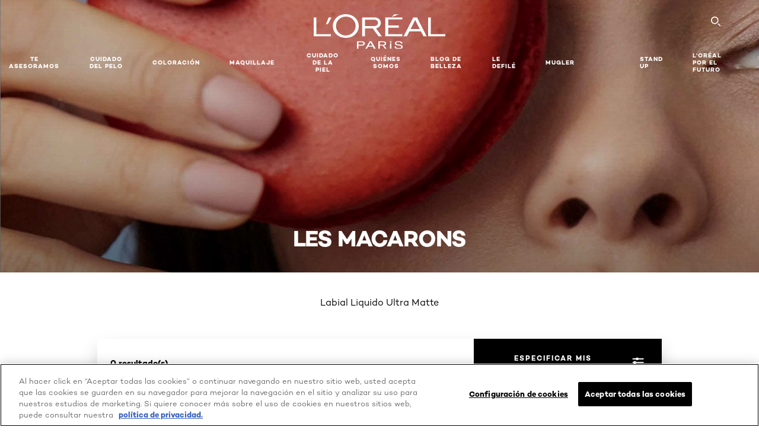

--- FILE ---
content_type: text/html; charset=utf-8
request_url: https://www.lorealparis.com.ar/labios/infaillible/les-macarons
body_size: 35330
content:

<!DOCTYPE html>
<html class="no-js no-touch" lang="es-AR">
<head>
    


    <script crossorigin="anonymous" src="https://cdnjs.cloudflare.com/ajax/libs/vue/3.5.4/vue.global.prod.min.js"></script>
    <meta data-octopus-release="3.23.0-release00000123" />
    <meta charset="utf-8" />
    <meta http-equiv="X-UA-Compatible" content="IE=edge" />

    <meta name="robots" content="index, follow">


    <!-- /BEGIN Include JavaScript and CSS bundles -->

    <link rel="preload" href="/frontend/fonts/CamptonW05-Bold.2c00dd13.woff2" as="font" type="font/woff2" crossorigin>
 <link rel="preload" href="/frontend/fonts/CamptonW05-Medium.272e795e.woff2" as="font" type="font/woff2" crossorigin>
 <link rel="preload" href="/frontend/fonts/CamptonW05-Book.139dfbd8.woff2" as="font" type="font/woff2" crossorigin>
 <link href="/frontend/css/filter_products.89e072d7.css" rel="stylesheet" type="text/css">
<script defer fetchpriority="low" type="text/javascript" src="/frontend/js/chunk-vendors.75e4f7d3.js"></script>
 <script defer fetchpriority="low" type="text/javascript" src="/frontend/js/filter_products.b0868e97.js"></script>



    <!-- /END Include JavaScript and CSS bundles -->

    
    


<script>
    var dataLayer = window["dataLayer"] || [];
    if (!window.wsf) { window.wsf = { AnalyticsVariables: {} }; }
    window.wsf.AnalyticsVariables = {"brand":"OAP","language":"es","country":"ar","siteTypeLevel":"main","factory":"wsf","websiteType":"NON-DTC"};
</script>

<script>
    if (!window.wsf) {
        window.wsf = { AnalyticsVariables: {} };
    }
    window.wsf.AnalyticsVariablesDynamic = {};

window.wsf.AnalyticsVariables.pageCategory = 'product selector page';
    

window.wsf.AnalyticsVariablesDynamic.pagecategory = 'product selector page';
window.wsf.AnalyticsVariablesDynamic.eventcategory = 'subbrand page';
    dataLayer.push(window.wsf.AnalyticsVariables);

</script>


<script type="text/javascript">

     (function(w,d,s,l,i){w[l]=w[l]||[];w[l].push({'gtm.start':
            new Date().getTime(),event:'gtm.js'});var f=d.getElementsByTagName(s)[0],
            j=d.createElement(s),dl=l!='dataLayer'?'&l='+l:'';j.async=true;j.src=
            '//www.googletagmanager.com/gtm.js?id='+i+dl;f.parentNode.insertBefore(j,f);
    })(window, document, 'script', 'dataLayer', 'GTM-PX78G8C');
</script>








    <title>Les Macarons | L'Oréal Paris</title>




<link rel="icon" href="/frontend/static/favicon/favicon.ico" sizes="any">
<link rel="icon" href="/frontend/static/favicon/favicon.svg" type="image/svg+xml">
<link rel="apple-touch-icon" href="/frontend/static/favicon/apple-touch-icon.png">
<link rel="manifest" href="/frontend/static/favicon/manifest.json">




<meta  property="og:description" content="Descubrí Les Macarons de L'Oréal Paris, encontrá el tono que mejor te queda y ¡Probalos Online Ahora!" /><meta  property="og:type" content="website" /><meta  property="og:site_name" content="L'Oréal Paris" /><meta  property="og:image" content="https://www.lorealparis.com.ar/-/media/project/loreal/brand-sites/oap/americas/ar/products/makeup/lip/infaillible/les-macarons/hero/hero_2000x900_1.jpg" /><meta  property="og:title" content="Les Macarons | L'Oréal Paris" /><meta  property="og:url" content="https://www.lorealparis.com.ar/labios/infaillible/les-macarons" />


<meta name="description"  content="Descubrí Les Macarons de L'Oréal Paris, encontrá el tono que mejor te queda y ¡Probalos Online Ahora!" /><meta name="keywords"  content="Les Macarons" />


<meta name="twitter:site"  content="@lorealparis" /><meta name="twitter:description"  content="Descubrí Les Macarons de L'Oréal Paris, encontrá el tono que mejor te queda y ¡Probalos Online Ahora!" /><meta name="twitter:title"  content="Les Macarons | L'Oréal Paris" /><meta name="twitter:card"  content="summary_large_image" />

    <meta name="viewport" content="width=device-width, initial-scale=1"/>
    <link rel="canonical" href="https://www.lorealparis.com.ar/labios/infaillible/les-macarons"/>


    <link rel="preconnect" href="https://connect.facebook.net" />
    <link rel="preconnect" href="https://www.googletagmanager.com" />
</head>

<body class="default-device wireframe-images bodyclass ARCD        oap-header--transparent " style="" data-guest-id="">
    <!-- BEGIN Inline SVG -->
    <div style="display: none;">
    <svg xmlns="http://www.w3.org/2000/svg" xmlns:xlink="http://www.w3.org/1999/xlink"><defs><symbol viewBox="0 0 16 16" id="arrow-back"><path d="m12.082 15.67.084-.097a1.125 1.125 0 0 0-.006-1.382L6.327 8l5.822-6.178.084-.117c.295-.486.19-1.11-.245-1.461a1.09 1.09 0 0 0-1.545.174L4.05 7.293l-.083.116c-.247.41-.217.92.073 1.287l6.413 6.898.083.092a1.09 1.09 0 0 0 1.452.07l.094-.085Z" /></symbol><symbol viewBox="0 0 6 11" id="arrow-icon"><path d="M.383 11 6 5.5.383 0 0 .372 5.234 5.5 0 10.628z" fill-rule="evenodd" /></symbol><symbol viewBox="0 0 19 39" id="arrow-next"><path d="m2 2 15 17.5L2 37" stroke-width="3" fill="none" fill-rule="evenodd" stroke-linecap="round" stroke-linejoin="round" /></symbol><symbol viewBox="0 0 19 39" id="arrow-prev"><path d="M17 37 2 19.5 17 2" stroke-width="3" fill="none" fill-rule="evenodd" stroke-linecap="round" stroke-linejoin="round" /></symbol><symbol viewBox="0 0 74 74" id="arrow-search"><style>#arrow-search .st0{fill:none;stroke:#9b9b9b;stroke-width:11;stroke-linecap:round}</style><g id="arrow-search_Arrows_Search"><path id="arrow-search_Line" class="st0" d="m6.3 6.2 55.6 61.7" /><path id="arrow-search_Line-Copy" class="st0" d="M6.3 6.2h49.4" /><path id="arrow-search_Line_1_" class="st0" d="M6.3 6.2v49.3" /></g></symbol><symbol fill="none" viewBox="0 0 8 8" id="arrow-top-right"><path fill-rule="evenodd" clip-rule="evenodd" d="M1.133 0a.5.5 0 1 0 0 1h5.165L.146 7.147a.5.5 0 1 0 .708.707l6.144-6.14v5.15a.5.5 0 0 0 1 0V.579a.499.499 0 0 0-.3-.536.498.498 0 0 0-.2-.042H1.133Z" fill="#fff" /></symbol><symbol viewBox="0 0 18 20" id="bag"><g stroke="#FFF" stroke-width="2" fill="none" fill-rule="evenodd"><path d="M1 7v10a2 2 0 0 0 2 2h12a2 2 0 0 0 2-2V7H1ZM5 7h8V5a4 4 0 1 0-8 0v2Z" /></g></symbol><symbol class="icon icon-menu-toggle" aria-hidden="true" viewBox="0 0 100 100" id="burger"><g class="svg-menu-toggle"><path class="line line-1" d="M5 13h90v14H5z" /><path class="line line-2" d="M5 43h90v14H5z" /><path class="line line-3" d="M5 73h90v14H5z" /></g></symbol><symbol viewBox="0 0 40 40" id="carbon-footprint"><g fill="none" fill-rule="evenodd"><circle stroke="#969696" fill="#FFF" cx="20" cy="20" r="19.5" /><path d="M10.954 16.745c1.133 0 2.056.626 2.67 1.809h3.043c-.745-2.96-3.043-4.803-5.729-4.803a5.674 5.674 0 0 0-4.19 1.776A6.09 6.09 0 0 0 5 19.873c0 1.776.55 3.264 1.634 4.465 1.099 1.244 2.653 1.94 4.272 1.911 2.767 0 4.952-1.776 5.712-4.701H13.56c-.614 1.116-1.57 1.725-2.654 1.725-1.585 0-3.01-1.472-3.01-3.383a3.213 3.213 0 0 1 .897-2.244 2.937 2.937 0 0 1 2.161-.901m12.821-2.995a6.214 6.214 0 0 0-4.427 1.762 6.111 6.111 0 0 0-1.848 4.36c0 1.781.58 3.273 1.727 4.477a6.052 6.052 0 0 0 4.531 1.9 6.193 6.193 0 0 0 4.48-1.882 6.226 6.226 0 0 0 1.761-4.443c-.028-3.398-2.798-6.145-6.224-6.173m-.017 9.513c-1.676 0-3.198-1.458-3.198-3.357a3.15 3.15 0 0 1 1.583-2.752 3.203 3.203 0 0 1 3.195 0 3.15 3.15 0 0 1 1.583 2.752c0 1.967-1.42 3.357-3.163 3.357M35 21.274c0-1.003-.787-1.69-2.083-1.69-1.264 0-2.075.833-2.084 2.16h1.473c0-.04-.008-.09-.008-.13 0-.526.242-.825.61-.825.36 0 .578.235.578.639 0 .81-.87 1.764-2.62 2.767v1.222h4.118V24.13H32.9c1.397-.874 2.1-1.925 2.1-2.856" fill="#969696" fill-rule="nonzero" /></g></symbol><symbol viewBox="0 0 28 22" id="check"><path d="m2 10.162 7.84 8.161L25.469 2" stroke-width="4" fill="none" fill-rule="evenodd" stroke-linecap="round" /></symbol><symbol viewBox="0 0 16 16" id="close"><path d="M14.96 1.04c.364.363.305 1.021-.116 1.524l-.103.113L9.418 8l5.323 5.323c.513.513.61 1.246.22 1.637-.364.364-1.022.305-1.525-.116l-.113-.103L8 9.418l-5.323 5.323c-.513.513-1.246.61-1.637.22-.364-.364-.305-1.022.116-1.525l.103-.113L6.582 8 1.259 2.677c-.513-.513-.61-1.246-.22-1.637.364-.364 1.022-.305 1.525.116l.113.103L8 6.582l5.323-5.323c.513-.513 1.246-.61 1.637-.22Z" /></symbol><symbol viewBox="0 0 16 16" id="disabled"><path d="M8 0a8 8 0 1 1 0 16A8 8 0 0 1 8 0Zm5.135 3.854-9.281 9.281a6.6 6.6 0 0 0 9.282-9.282ZM8 1.4a6.6 6.6 0 0 0-5.135 10.746l9.281-9.281A6.572 6.572 0 0 0 8 1.4Z" fill="#000" fill-rule="evenodd" /></symbol><symbol viewBox="0 0 60 60" id="disc"><circle cx="30" cy="30" r="30" fill-rule="evenodd" /></symbol><symbol viewBox="0 0 16 16" id="discontinued"><path d="M8 0a8 8 0 1 1 0 16A8 8 0 0 1 8 0Zm5.135 3.854-9.281 9.281a6.6 6.6 0 0 0 9.282-9.282ZM8 1.4a6.6 6.6 0 0 0-5.135 10.746l9.281-9.281A6.572 6.572 0 0 0 8 1.4Z" fill="#fff" fill-rule="evenodd" /></symbol><symbol viewBox="0 0 17 18" id="edit-pencil"><g fill-rule="nonzero" fill="none"><path d="m14.425 5.904-8.486 8.485-2.828-2.828 8.485-8.486a.997.997 0 0 1 1.414 0l1.415 1.415a.997.997 0 0 1 0 1.414Z" stroke="#000" stroke-width="2" /><path fill="#000" d="m.99 12.268 4.242 4.242-4.95.708zM10.182 3.075l4.242 4.243-1.414 1.414L8.767 4.49z" /></g></symbol><symbol viewBox="0 0 22 15" id="email"><g stroke="#000" stroke-width="2" fill="none" fill-rule="evenodd"><path d="M2.038 1.036h16.988a1 1 0 0 1 1 1v10.88a1 1 0 0 1-1 1H2.038a1 1 0 0 1-1-1V2.037a1 1 0 0 1 1-1Z" /><path d="m1.538 1.478 8.994 7.1M10.532 8.579l8.995-7.1" stroke-linecap="round" /></g></symbol><symbol viewBox="0 0 22 15" id="email-white"><g stroke="#FFF" stroke-width="2" fill="none" fill-rule="evenodd"><path d="M2.038 1.036h16.988a1 1 0 0 1 1 1v10.88a1 1 0 0 1-1 1H2.038a1 1 0 0 1-1-1V2.037a1 1 0 0 1 1-1Z" /><path d="m1.538 1.478 8.994 7.1M10.532 8.579l8.995-7.1" stroke-linecap="round" /></g></symbol><symbol fill="none" viewBox="0 0 4 19" id="exclamation"><path d="M2.164 12.368a.068.068 0 0 1-.069-.068V1.39a.068.068 0 0 1 .137 0V12.3c0 .038-.03.068-.068.068Zm.34 4.568a.341.341 0 1 1-.681 0 .341.341 0 0 1 .682 0Z" fill="#000" stroke="#000" stroke-width="2.045" /></symbol><symbol fill="none" viewBox="0 0 16 14" id="favorite-heart-empty"><path d="M2.013 2.052c-1.351 1.402-1.35 3.66 0 5.063l5.983 5.34c1.997-2.072 3.993-3.262 5.99-5.333a3.667 3.667 0 0 0 0-5.063 3.357 3.357 0 0 0-4.88 0L8.002 3.202l-1.109-1.15a3.357 3.357 0 0 0-4.88 0Z" stroke="#fff" stroke-width="1.5" stroke-linejoin="round" /></symbol><symbol fill="none" viewBox="0 0 16 14" id="favorite-heart-empty-pdp-max-lite"><path d="M2.013 2.052c-1.351 1.402-1.35 3.66 0 5.063l5.983 5.34c1.997-2.072 3.993-3.262 5.99-5.333a3.667 3.667 0 0 0 0-5.063 3.357 3.357 0 0 0-4.88 0L8.002 3.202l-1.109-1.15a3.357 3.357 0 0 0-4.88 0Z" stroke="#000" stroke-width="1.5" stroke-linejoin="round" /></symbol><symbol fill="none" viewBox="0 0 16 14" id="favorite-heart-full"><path d="M2.013 2.052c-1.351 1.402-1.35 3.66 0 5.063l5.983 5.34c1.997-2.072 3.993-3.262 5.99-5.333a3.667 3.667 0 0 0 0-5.063 3.357 3.357 0 0 0-4.88 0L8.002 3.202l-1.109-1.15a3.357 3.357 0 0 0-4.88 0Z" fill="#F2CD95" stroke="#F2CD95" stroke-width="1.5" stroke-linejoin="round" /></symbol><symbol fill="none" viewBox="0 0 16 14" id="favorite-heart-full-pdp-max-lite"><path d="M2.013 2.052c-1.351 1.402-1.35 3.66 0 5.063l5.983 5.34c1.997-2.072 3.993-3.262 5.99-5.333a3.667 3.667 0 0 0 0-5.063 3.357 3.357 0 0 0-4.88 0L8.002 3.202l-1.109-1.15a3.357 3.357 0 0 0-4.88 0Z" fill="#000" stroke="#000" stroke-width="1.5" stroke-linejoin="round" /></symbol><symbol fill="none" viewBox="0 0 16 14" id="favorite-heart-outlined"><path d="M2.013 2.052c-1.351 1.402-1.35 3.66 0 5.063l5.983 5.34c1.997-2.072 3.993-3.262 5.99-5.333a3.667 3.667 0 0 0 0-5.063 3.357 3.357 0 0 0-4.88 0L8.002 3.202l-1.109-1.15a3.357 3.357 0 0 0-4.88 0Z" stroke="#F2CD95" stroke-width="1.5" stroke-linejoin="round" /></symbol><symbol fill="none" viewBox="0 0 16 14" id="favorite-heart-outlined-pdp-max-lite"><path d="M2.013 2.052c-1.351 1.402-1.35 3.66 0 5.063l5.983 5.34c1.997-2.072 3.993-3.262 5.99-5.333a3.667 3.667 0 0 0 0-5.063 3.357 3.357 0 0 0-4.88 0L8.002 3.202l-1.109-1.15a3.357 3.357 0 0 0-4.88 0Z" stroke="#626566" stroke-width="1.5" stroke-linejoin="round" /></symbol><symbol viewBox="0 0 20 17" id="filter"><g transform="translate(1)" fill="none" fill-rule="evenodd"><path d="M.648 2.5H17.51M.648 8.5H17.51M.648 14.5H17.51" stroke="currentColor" stroke-width="2" stroke-linecap="square" /><ellipse fill="currentColor" cx="7.5" cy="2.376" rx="2.5" ry="2.376" /><ellipse fill="currentColor" cx="3.5" cy="8.376" rx="2.5" ry="2.376" /><ellipse fill="currentColor" cx="12.5" cy="14.376" rx="2.5" ry="2.376" /></g></symbol><symbol viewBox="0 0 10.7 6.1" id="ico-arrow-up"><path fill="none" stroke="currentColor" d="m.4 5.7 5-5 5 5" /></symbol><symbol viewBox="0 0 15.9 15" id="ico-facebook"><path fill="currentColor" d="M11.9.1v2.4h-1.5c-.5 0-.8.1-1 .3s-.3.6-.3 1v1.7h2.7l-.4 2.7H9.1V15H6.3V8.2H4V5.5h2.4v-2c0-1.1.3-2 1-2.6S8.8 0 9.9 0c.9 0 1.5 0 2 .1z" /></symbol><symbol viewBox="0 0 15.9 15" id="ico-instagram"><path fill="currentColor" d="M9.6 9.2c.5-.5.7-1 .7-1.6s-.2-1.2-.7-1.6-1-.7-1.6-.7-1.2.2-1.7.7-.7 1-.7 1.6.2 1.2.7 1.6 1 .7 1.6.7 1.2-.2 1.7-.7zm.8-4.1c.7.7 1 1.5 1 2.5s-.3 1.8-1 2.5-1.5 1-2.5 1-1.8-.3-2.5-1-1.1-1.5-1.1-2.5.3-1.8 1-2.5 1.5-1 2.5-1 2 .3 2.6 1zm1.8-1.8c.2.2.2.4.2.6 0 .2-.1.4-.2.6-.1.1-.3.2-.6.2-.2 0-.4-.1-.6-.2-.1-.2-.2-.4-.2-.6s.1-.4.2-.6c.2-.3.4-.3.6-.3.3 0 .5.1.6.3zM8.6 1.9H5.3c-.4 0-.6 0-.9.1-.2 0-.4.1-.5.1-.4.2-.7.3-.9.6s-.3.5-.5.8c0 .1-.1.4-.1.6 0 .3-.1.6-.1.9v5.2c0 .4 0 .7.1.9 0 .3.1.5.2.7.1.2.3.5.4.7.2.2.5.4.8.5.2.1.4.1.7.2.3.1.6.1.9.1h5.2c.4 0 .7 0 .9-.1.3 0 .5-.1.7-.2.3-.1.6-.3.8-.5s.4-.5.5-.8c.1-.2.1-.4.2-.7 0-.3.1-.6.1-.9V4.9c0-.4 0-.7-.1-.9-.1-.2-.3-.5-.3-.6-.1-.3-.3-.6-.5-.8s-.5-.4-.8-.5c-.2-.1-.4-.1-.7-.2-.3 0-.6-.1-.9-.1h-.9c-.3.1-.5.1-1 .1zm6.3 2.8v5.8c-.1 1.3-.4 2.2-1.1 2.9s-1.7 1.1-2.9 1.1H5.1c-1.3-.1-2.2-.4-2.9-1.1S1 11.8.9 10.4V4.6C1 3.4 1.4 2.5 2 1.8S3.7.7 5 .6h5.8c1.3.1 2.2.4 2.9 1.1s1.1 1.7 1.2 3z" /></symbol><symbol viewBox="0 0 512 512" id="ico-mail"><path fill="currentColor" d="M464 88H52c-27.354 0-50 22.214-50 50v240c0 27.57 22.43 50 50 50h412c27.57 0 50-22.43 50-50V138c0-27.419-22.319-50-50-50zm-38.752 40L258 234.302 90.752 128h334.496zM474 378c0 5.514-4.486 10-10 10H52c-5.514 0-10-4.486-10-10V144.41l205.271 130.469a20 20 0 0 0 21.457 0L474 144.41V378z" /></symbol><symbol viewBox="0 0 15.9 15" id="ico-pinterest"><path fill="currentColor" d="M14.1 4c.6 1.1.9 2.2.9 3.5s-.3 2.4-.9 3.5c-.6 1.1-1.5 1.9-2.5 2.5-1.2.7-2.3 1-3.6 1-.7 0-1.3-.1-2-.3.4-.6.6-1.1.7-1.5.1-.2.2-.8.5-1.9.1.2.3.4.7.6.3.2.7.3 1 .3.7 0 1.4-.2 2-.6.6-.4 1-1 1.3-1.7s.5-1.5.5-2.5c0-.7-.2-1.3-.5-2-.4-.6-.9-1.1-1.6-1.5-.8-.4-1.5-.5-2.4-.5-.7 0-1.3 0-1.8.2s-1 .4-1.4.7-.7.6-1 1c-.2.4-.5.8-.5 1.2-.3.4-.3.8-.3 1.2 0 .6.1 1.2.4 1.7s.6.8 1.1 1c.1.1.2 0 .2-.2 0 0 0-.1.1-.3s.1-.2.1-.3 0-.3-.1-.4c-.2-.3-.5-.8-.5-1.3 0-.9.3-1.7 1-2.4S7 4 8.1 4c.9 0 1.6.2 2.1.7s.8 1.2.8 2c0 1-.2 1.9-.6 2.6s-1 1.2-1.6 1.2c-.4 0-.7-.1-.9-.4-.3-.3-.3-.6-.2-1 0-.2.1-.5.2-.9 0-.4.1-.7.2-.9.1-.3.1-.5.1-.7 0-.3-.1-.6-.2-.8-.2-.1-.5-.2-.8-.2-.4 0-.7.2-1 .5-.2.3-.3.8-.3 1.3 0 .4.1.8.2 1.1l-.9 3.8c-.1.4-.1 1-.1 1.6-1.3-.6-2.3-1.4-3-2.6S.9 8.9.9 7.5c0-1.3.3-2.4.9-3.5s1.5-1.9 2.5-2.5 2.3-1 3.6-1 2.4.3 3.5.9 1.9 1.5 2.7 2.6z" /></symbol><symbol viewBox="0 0 15.9 15" id="ico-tumblr"><path fill="currentColor" d="m11.6 12 .8 2.1c-.1.2-.5.4-1 .6s-1.2.3-1.6.3c-.7 0-1.3-.1-1.8-.2-.5-.2-1-.4-1.3-.7-.3-.3-.6-.6-.9-1s-.4-.7-.6-1.1c-.1-.4-.2-.7-.2-1.1V6.1H3.5V4.2c.5-.2.8-.4 1.2-.7s.6-.5.8-.8.4-.6.5-.9.3-.6.3-.9.1-.5.2-.8V0h2.4v3.8H12v2.3H8.9v4.7c0 .2 0 .3.1.5 0 .2.1.3.2.5.1.1.2.2.4.3s.5.1.8.1c.5 0 1-.1 1.2-.2z" /></symbol><symbol viewBox="0 0 15.9 15" id="ico-twitter"><path fill="currentColor" d="M14.9 3.3c-.4.6-.9 1-1.4 1.4v.4c0 .7-.1 1.5-.3 2.2s-.6 1.5-1 2.1c-.5.7-1 1.3-1.6 1.8s-1.4.9-2.3 1.3c-1 .3-2 .5-3 .5-1.6 0-3.1-.4-4.4-1.2h.7c1.3 0 2.5-.4 3.6-1.2-.7 0-1.2-.2-1.7-.6s-.8-.8-1-1.4H3c.3 0 .5 0 .8-.1-.7-.1-1.2-.5-1.6-1s-.6-.9-.6-1.6c.4.2.7.3 1.2.3-.4-.2-.7-.6-1-1-.3-.4-.2-.8-.2-1.3s.1-1 .4-1.4c.7.9 1.6 1.5 2.6 2s2.1.8 3.3.9c0-.2-.1-.4-.1-.6 0-.8.3-1.4.8-2 .5-.5 1.2-.8 2-.8s1.5.3 2.1.9c.6-.1 1.3-.3 1.8-.7-.2.7-.6 1.2-1.3 1.5.6 0 1.1-.2 1.7-.4z" /></symbol><symbol viewBox="0 0 15.9 15" id="ico-youtube"><path fill="currentColor" d="m6.2 9.5 4.3-2.2-4.3-2.2v4.4zM7.9 2h2.9c.9 0 1.6.1 2 .1h1.3c.1 0 .2 0 .3.1.1 0 .2.1.2.1s.2.1.3.2.2.1.3.2c0 0 .1.1.1.2.1.1.1.2.3.5.1.3.2.6.2.9 0 .4.1.8.1 1.2V8c0 .8 0 1.7-.2 2.5 0 .3-.1.6-.2.9s-.2.4-.3.5l-.1.1c-.1.1-.2.2-.3.2s-.2.1-.3.2c-.1 0-.2.1-.2.1-.1 0-.2.1-.3.1h-.5c-1.5.3-3.4.4-5.6.4-1.2 0-2.3 0-3.2-.1-.9 0-1.5 0-1.8-.1h-.7c-.2 0-.4-.1-.5-.1s-.3-.1-.5-.2-.4-.2-.5-.4c0 0-.1-.1-.1-.2-.1 0-.2-.1-.3-.4s-.2-.6-.2-.9c0-.4-.1-.8-.1-1.2V6.9c0-.8 0-1.7.2-2.5 0-.3.1-.6.2-.9.1-.3.1-.4.2-.5l.1-.1c.1-.2.2-.2.3-.3.1-.1.2-.1.3-.2.1 0 .2-.1.2-.1.1 0 .2-.1.3-.1h.6C3.8 2.1 5.7 2 7.9 2z" /></symbol><symbol viewBox="0 0 16 16" id="icon-account"><path d="M11.4 8c.8-.9 1.3-2 1.3-3.2 0-2.6-2.2-4.8-4.8-4.8-2.6 0-4.8 2.2-4.8 4.8 0 1.3.5 2.4 1.3 3.3C1.9 8.9 0 11.2 0 14v1.2c0 .4.3.8.8.8s.8-.3.8-.8V14c0-2.6 2.1-4.7 4.6-4.7.5.2 1.1.3 1.7.3.6 0 1.2-.1 1.8-.3 2.6 0 4.8 2.2 4.8 4.8v1.1c0 .4.3.8.8.8s.8-.3.8-.8v-1.1C16 11.2 14 8.8 11.4 8zm-4.7-.1s-.1 0-.1-.1c-1.1-.5-1.9-1.7-1.9-3C4.7 3 6.2 1.5 8 1.5c1.8 0 3.3 1.5 3.3 3.3 0 1.8-1.5 3.3-3.3 3.3-.5 0-1-.1-1.3-.2z" /></symbol><symbol viewBox="0 0 14 16" id="icon-bell"><g fill-rule="nonzero"><path d="M7 0C4.279 0 2.073 2.182 2.073 4.875v2.504l-1.416 1.4A2.205 2.205 0 0 0 .17 11.2a2.246 2.246 0 0 0 2.073 1.372h9.512c.908 0 1.726-.542 2.073-1.371a2.205 2.205 0 0 0-.486-2.42l-1.416-1.401V4.875C11.927 2.182 9.721 0 7 0Zm5.244 9.867a.677.677 0 0 1 .149.744.69.69 0 0 1-.637.421H2.244a.69.69 0 0 1-.637-.421.677.677 0 0 1 .15-.744l1.872-1.852v-3.14c0-1.842 1.51-3.336 3.371-3.336 1.862 0 3.371 1.494 3.371 3.336v3.14l1.873 1.852ZM4.667 14.857h4.667V16H4.667z" /></g></symbol><symbol fill="none" viewBox="0 0 205 185" id="icon-burger-black"><g clip-path="url(#icon-burger-black_a)" fill="#000"><rect width="204.121" height="19.136" rx="9.568" /><rect y="82.924" width="204.121" height="19.136" rx="9.568" /><rect y="165.849" width="204.121" height="19.136" rx="9.568" /></g><defs></defs></symbol><clipPath id="icon-burger-black_a"><path fill="#fff" d="M0 0h205v185H0z" /></clipPath><symbol fill="none" viewBox="0 0 204 204" id="icon-burger-close-black"><g clip-path="url(#icon-burger-close-black_a)"><path fill-rule="evenodd" clip-rule="evenodd" d="M175.952 175.952c4.16-4.16 3.117-11.947-2.328-17.393l-56.558-56.558 56.56-56.56 1.099-1.2c4.469-5.339 5.092-12.33 1.229-16.192-4.16-4.16-11.947-3.117-17.393 2.328l-56.56 56.56-56.56-56.56-1.2-1.1c-5.34-4.469-12.33-5.091-16.193-1.229-4.16 4.16-3.117 11.947 2.329 17.393L86.936 102 30.38 158.56l-1.1 1.201c-4.468 5.339-5.091 12.329-1.229 16.191 4.16 4.16 11.947 3.118 17.393-2.328L102 117.066l56.558 56.558 1.201 1.099c5.339 4.469 12.329 5.091 16.192 1.229Z" fill="#000" /></g><defs></defs></symbol><clipPath id="icon-burger-close-black_a"><path fill="#fff" d="M0 0h204v204H0z" /></clipPath><symbol viewBox="0 0 10 16" id="icon-chevron"><path class="st0" d="M1.1 15.8c.4.4 1.1.3 1.5-.1l.1-.1 6.4-6.9c.3-.4.3-.9.1-1.3l-.1-.1L2.7.4C2.3-.1 1.6-.1 1.1.2.7.6.6 1.2.9 1.7l.1.1L6.8 8 1 14.2c-.3.4-.3 1 0 1.4l.1.2z" /></symbol><symbol viewBox="0 0 16 16" id="icon-earth"><g fill="#FFF" fill-rule="evenodd"><path d="M10.281 1.267c1.163 1.403 1.918 3.845 1.918 6.677 0 2.832-.755 5.274-1.918 6.677 2.755-.967 4.736-3.595 4.736-6.677 0-3.082-1.981-5.71-4.736-6.677ZM7.944 15.888a.436.436 0 0 1 0-.871c1.835 0 3.385-3.239 3.385-7.073C11.329 4.11 9.779.87 7.944.87a.435.435 0 0 1 0-.87c4.38 0 7.944 3.564 7.944 7.944s-3.564 7.944-7.944 7.944Z" /><path d="M5.608 1.267C2.852 2.234.871 4.862.871 7.944c0 3.082 1.981 5.71 4.737 6.677-1.164-1.403-1.919-3.845-1.919-6.677 0-2.832.755-5.274 1.919-6.677Zm2.336 14.621C3.564 15.888 0 12.324 0 7.944S3.564 0 7.944 0a.435.435 0 1 1 0 .87c-1.835 0-3.385 3.24-3.385 7.074 0 3.834 1.55 7.073 3.385 7.073a.435.435 0 1 1 0 .871Z" /><path d="M7.509.932c-1.638.462-2.95 3.485-2.95 7.012 0 3.527 1.312 6.55 2.95 7.012V.932Zm.435 14.956c-2.386 0-4.255-3.489-4.255-7.944S5.558 0 7.944 0c.241 0 .435.195.435.435v15.017a.435.435 0 0 1-.435.436Z" /><path d="M8.379.932v14.024c1.639-.462 2.95-3.485 2.95-7.012 0-3.527-1.311-6.55-2.95-7.012Zm-.435 14.956a.436.436 0 0 1-.435-.436V.435c0-.24.195-.435.435-.435 2.386 0 4.255 3.489 4.255 7.944s-1.869 7.944-4.255 7.944Z" /><path d="M15.453 8.379H.441a.435.435 0 0 1 0-.87h15.012a.435.435 0 1 1 0 .87" /></g></symbol><symbol viewBox="0 0 15.72 15.99" id="icon-edit-black"><path d="M1.41 11.97a.94.94 0 0 1 .59.3l1.65 1.75a1 1 0 0 1 0 1.41 1 1 0 0 1-.54.26l-1.92.29a1 1 0 0 1-1.2-.84 1.31 1.31 0 0 1 0-.28l.27-2a1 1 0 0 1 1.15-.89Zm12-11.25.12.11 1.33 1.33a2.77 2.77 0 0 1 .22 3.77l-.09.14-8.19 8.18a.95.95 0 0 1-1.4-1.26l.07-.08 5.83-5.83-2.58-2.74-5.91 5.91a.93.93 0 0 1-1.3 0 .92.92 0 0 1-.1-1.22l.06-.08L9.65.72a2.74 2.74 0 0 1 3.76 0Zm-2.36 1.29-.06.07-1 1 2.6 2.71 1.05-1.07a.9.9 0 0 0 0-1.21l-.07-.08-1.3-1.31a.93.93 0 0 0-1.22-.11Z" /></symbol><symbol viewBox="0 0 16 17" id="icon-edit-white"><path fill="#FFF" class="st0" d="M1.4 12.2c.2 0 .4.1.6.3l1.6 1.7c.4.4.4 1 0 1.4-.1.1-.3.2-.5.3l-1.9.3c-.6.1-1.1-.2-1.2-.8v-.3l.3-2c.1-.5.6-.9 1.1-.9zM13.4 1l.1.1 1.3 1.3c1.1 1.1 1.1 2.7.2 3.8v.2l-8.2 8.2c-.3.3-.9.3-1.3 0-.3-.3-.4-.9-.1-1.2l.1-.1 5.8-5.8-2.6-2.9-5.9 5.9c-.3.3-.9.3-1.3 0-.3-.3-.4-.9-.1-1.2l.1-.1L9.7 1c1-1 2.6-1 3.7 0zm-2.3 1.3-1 1L12.7 6l1-1c.3-.3.3-.8 0-1.2l-.1-.1-1.3-1.3c-.4-.3-.9-.4-1.2-.1z" /></symbol><symbol viewBox="0 0 40 40" id="icon-email"><circle cx="20" cy="20" r="20" style="fill:#fff" /><path d="M26.8 15c.7 0 1.2.6 1.2 1.3v8.3c0 .7-.6 1.3-1.3 1.3H14.3c-.7 0-1.2-.6-1.2-1.3v-8.4c0-.7.6-1.3 1.3-1.3l12.4.1zm-11.9 3.2v5.7h11v-5.5l-4.5 3.4c-.3.4-.9.4-1.3.2l-.1-.2-5.1-3.6zm9.5-1.3h-7.8l4 2.9 3.8-2.9z" style="fill:#020202" /></symbol><symbol viewBox="0 0 40 40" id="icon-favorite-black-in-circle-white"><circle cx="124" cy="539" r="20" style="fill:#fff" transform="translate(-104 -519)" /><path d="M20 27.2c-.2 0-.5-.1-.7-.2-2-1.5-6.6-5.1-7.3-7.4-.4-1.1-.2-2.4.5-3.5.7-1.2 2-2 3.5-2.2 1.8-.2 3.1.6 4 1.5.9-1 2.2-1.8 4-1.5 1.5.2 2.7 1 3.5 2.2.7 1.1.8 2.4.5 3.5-.7 2.5-6.2 6.6-7.3 7.4-.2.1-.5.2-.7.2zm-3.4-11h-.3c-1.1.1-1.6.7-1.8 1.1-.3.5-.4 1.1-.3 1.6v.1c.3 1 3.1 3.6 5.8 5.6 2.7-2 5.5-4.6 5.7-5.7v-.1c.2-.4.1-1-.2-1.6-.2-.4-.8-1-1.8-1.1-1.7-.1-2.5 1.6-2.6 1.9-.1.5-.6.9-1.1.9-.6 0-1-.4-1.1-.9-.1-.3-.8-1.8-2.3-1.8z" /></symbol><symbol viewBox="0 0 40 40" id="icon-favorite-black-on-transparent-background"><defs></defs><g clip-path="url(#icon-favorite-black-on-transparent-background_a)" transform="translate(-104 -519)"><path d="M124 545.053s6.275-4.593 6.853-6.807c.579-1.6-.578-3.91-2.993-4.216-2.415-.307-3.685 1.837-3.86 2.718h0c-.175-.881-1.445-3.025-3.86-2.718-2.415.306-3.572 2.615-2.993 4.216.578 2.214 6.854 6.807 6.854 6.807h-.002Z" stroke="#000" stroke-width="2.3" fill="none" stroke-linecap="round" stroke-linejoin="round" /></g></symbol><clipPath id="icon-favorite-black-on-transparent-background_a"><path d="M375 0v667H0V0h375Z" /></clipPath><symbol viewBox="0 0 25 21" id="icon-favorite-thin"><defs><filter id="icon-favorite-thin_b" x="-31.924%" y="-33.247%" filterUnits="userSpaceOnUse" width="140.102%" height="147.852%"><feGaussianBlur stdDeviation="1" in="SourceAlpha" result="i2"></feGaussianBlur><feOffset dy="1" in="i2" result="i3"></feOffset><feColorMatrix values="0 0 0 0.0 0 0 0 0 0.0 0 0 0 0 0.0 0 0 0 0 0.5 0" in="i3"></feColorMatrix></filter></defs><g clip-path="url(#icon-favorite-thin_a)" transform="translate(-28 -366)"><g stroke-width="1.9" fill="none" stroke-linecap="round" stroke-linejoin="round"><path d="M9.499 15s8.517-6.233 9.302-9.237C19.586 3.59 18.016.456 14.738.04c-3.277-.415-5 2.494-5.24 3.69h.003C9.262 2.534 7.538-.375 4.261.04.984.456-.586 3.59.2 5.763.984 8.767 9.501 15 9.501 15H9.5Z" stroke="#000" filter="url(#icon-favorite-thin_b)" transform="translate(31 368)" /><path d="M40.499 383s8.517-6.233 9.302-9.237c.785-2.173-.785-5.307-4.063-5.723-3.277-.415-5 2.494-5.24 3.69h.003c-.239-1.196-1.963-4.105-5.24-3.69-3.277.416-4.847 3.55-4.062 5.723.785 3.004 9.302 9.237 9.302 9.237H40.5Z" stroke="#FFF" /></g></g></symbol><clipPath id="icon-favorite-thin_a"><path d="M375 0v667H0V0h375Z" /></clipPath><symbol viewBox="0 0 16 13" id="icon-favorite-white"><path d="m8.08 1.59-.078.092-.074-.087C7.028.575 5.634-.117 4.02.087 1.18.447-.59 3.232.253 5.57c.213.83 1.03 1.89 2.334 3.175.406.399.853.813 1.336 1.24a51.248 51.248 0 0 0 1.798 1.508l.827.652.872.667c.153.118.35.192.58.192.124-.004.281-.055.471-.154.284-.148.903-.644 1.19-.869a53.677 53.677 0 0 0 2.415-1.996c.483-.426.931-.841 1.337-1.24 1.304-1.284 2.12-2.345 2.36-3.258.818-2.254-.953-5.038-3.794-5.399-1.616-.205-3 .475-3.9 1.503Zm3.66.382c1.59.202 2.573 1.664 2.26 2.824l-.04.127c-.149.553-.816 1.418-1.88 2.467-.38.373-.802.764-1.26 1.168a51.82 51.82 0 0 1-2.328 1.925l-.493.38-.491-.38A51.905 51.905 0 0 1 5.18 8.558c-.458-.404-.88-.795-1.26-1.168-.998-.983-1.646-1.806-1.825-2.291l-.029-.093c-.451-1.26.544-2.825 2.194-3.034 1.36-.172 2.507.854 2.78 1.843l.03.128c.01.045.023.089.04.134l.046.108c.42.855 1.683.57 1.79-.29l.003-.04-.002.01c.269-1.036 1.41-2.068 2.793-1.893Z" fill="#FFF" fill-rule="nonzero" /></symbol><symbol viewBox="0 0 16 16" id="icon-header-search"><path d="M1.8 1.8c-2.4 2.4-2.4 6.4 0 8.8 2.4 2.4 6.4 2.4 8.8 0 2.4-2.4 2.4-6.4 0-8.8-2.4-2.4-6.3-2.4-8.8 0zM9.5 3c1.8 1.8 1.8 4.7 0 6.5-1.8 1.8-4.7 1.8-6.5 0C1.2 7.7 1.2 4.8 3 3c1.8-1.7 4.6-1.8 6.4-.1l.1.1zm3.2 8.7c-.3-.2-.7-.2-1 .1-.3.3-.3.8 0 1.1l3 2.9.1.1c.3.2.7.2 1-.1.3-.3.3-.8 0-1.1l-3.1-3z" style="fill-rule:evenodd;clip-rule:evenodd" /></symbol><symbol viewBox="0 0 10 10" id="icon-remove-black"><path d="M1.8.3 5 3.5 8.2.3c.4-.4 1-.4 1.4-.1l.1.1c.4.4.4 1.1 0 1.5L6.5 5l3.2 3.2c.4.4.4 1 .1 1.4l-.1.1c-.4.4-1.1.4-1.5 0L5 6.5 1.8 9.7c-.4.4-1 .4-1.4.1l-.1-.1c-.4-.4-.4-1.1 0-1.5L3.5 5 .3 1.8C-.1 1.4-.1.8.2.4L.3.3c.4-.4 1.1-.4 1.5 0z" /></symbol><symbol viewBox="0 0 10 10" id="icon-remove-white"><path fill="#FFF" class="st0" d="M1.8.3 5 3.5 8.2.3c.4-.4 1-.4 1.4-.1l.1.1c.4.4.4 1.1 0 1.5L6.5 5l3.2 3.2c.4.4.4 1 .1 1.4l-.1.1c-.4.4-1.1.4-1.5 0L5 6.5 1.8 9.7c-.4.4-1 .4-1.4.1l-.1-.1c-.4-.4-.4-1.1 0-1.5L3.5 5 .3 1.8C-.1 1.4-.1.8.2.4L.3.3c.4-.4 1.1-.4 1.5 0z" /></symbol><symbol viewBox="0 0 28 28" id="icon-switch"><style>#icon-switch .st0{fill:#fff}</style><defs><path id="icon-switch_SVGID_1_" d="M21 5.1c1 0 1.9.8 1.9 1.8v14c0 1-.8 1.9-1.9 1.9H7c-1 0-1.8-.8-1.8-1.9V7C5.1 6 6 5.1 7 5.1h14zm0 1.7H7c-.1 0-.2.1-.2.2v14c0 .1.1.1.2.1h14c.1 0 .1-.1.1-.1V7c0-.1 0-.2-.1-.2z" /></defs><use xlink:href="#icon-switch_SVGID_1_" style="overflow:visible;fill:#fff" /><path class="st0" d="M8.3-5.1c.4 0 .7.1 1 .4l2 1.9c.3.3.3.8 0 1.2-.3.3-.9.3-1.2 0L9-2.6v5.8c0 .2-.1.4-.3.6-.1.1-.3.2-.5.2-.5 0-.9-.4-.9-.9v-5.7l-.7 1c-.3.3-.9.3-1.2 0-.3-.4-.3-.9 0-1.2l1.9-1.9c.2-.3.6-.4 1-.4z" transform="rotate(90 5.259 8.109)" /><path class="st0" d="M8.3 5.1c.4 0 .7.1 1 .4l2 1.9c.3.3.3.8 0 1.2-.3.3-.9.3-1.2 0L9 7.6v5.8c0 .2-.1.4-.3.6-.2.1-.4.2-.6.2-.5 0-.8-.4-.8-.8V7.7l-.7.9c-.3.3-.9.3-1.2 0-.3-.3-.3-.8 0-1.2l1.9-1.9c.2-.2.6-.4 1-.4z" transform="matrix(0 1 1 0 4.278 8.75)" /></symbol><clipPath id="icon-switch_SVGID_2_"><use xlink:href="#icon-switch_SVGID_1_" style="overflow:visible" /></clipPath><symbol fill="none" viewBox="0 0 21 18" id="icon-tick"><path fill-rule="evenodd" clip-rule="evenodd" d="M17.797 1.208a1.544 1.544 0 0 1 2.229-.1c.593.56.676 1.48.223 2.14l-.125.16-12.72 14.338L.441 9.924a1.666 1.666 0 0 1 .095-2.3 1.542 1.542 0 0 1 2.086-.045l.143.142L7.4 12.927 17.797 1.209Z" fill="#000" /></symbol><symbol viewBox="0 0 75 20" id="loreal-paris-logo"><defs><path id="loreal-paris-logo_a" d="M0 0h75v20H0z" /></defs><g fill="none" fill-rule="evenodd"><path d="M9.784 11.481h-8.27V1.833H0v10.83h9.784v-1.182ZM8.122 5.664l2.038-3.831H8.52L7 5.663h1.122Zm10.124 6.569c-3.037 0-5.54-2.442-5.54-5.384 0-2.94 2.385-5.498 5.658-5.498a5.494 5.494 0 0 1 5.538 5.498c0 2.942-2.62 5.384-5.656 5.384ZM18.298 0c-4.39 0-7.381 3.096-7.381 6.845 0 3.947 3.305 6.731 7.381 6.731 4.076 0 7.38-2.744 7.38-6.73 0-3.75-3.03-6.846-7.38-6.846Zm15.957 6.84H29.2V3.115h5.23c1.204 0 1.882.563 2.126 1.276.16.49.057 1.134-.209 1.571-.437.725-1.267.878-2.093.878Zm1.296 1.296c2.479-.663 2.72-2.51 2.709-3.17-.149-1.934-1.45-3.133-3.793-3.133h-6.822v10.83h1.556V8.121h4.44l3.267 4.542h1.96s-2.35-3.057-3.317-4.527Zm19.663.369 2.593-5.175 2.626 5.175h-5.219Zm1.539-6.672-5.503 10.83h1.86l1.408-2.803h6.6l1.421 2.803h1.841l-5.508-10.83h-2.12ZM75 11.48h-8.27V1.833h-1.514v10.83H75v-1.182ZM48.635.084h-2.803l-1.31 1.472L48.634.084Zm-.15 7.612V6.498h-6.022V3.012h8.018v-1.18h-9.679v10.831h9.68v-1.182h-8.02V7.696h6.023ZM43.46 19.843h.776V16.75h-.776v3.092Zm-.005-3.55h.776v-.777h-.776v.777Zm5.932 1.243-1.667-.284c-.341-.06-.691-.18-.691-.548 0-.656.837-.759 1.333-.759.659 0 1.407.211 1.447.88h.74c-.032-.476-.236-1.38-2.276-1.38-1.415 0-2.01.662-2.01 1.337 0 .754.863.952 1.245 1.018l1.196.206c.959.168 1.244.313 1.244.765 0 .62-.96.729-1.53.729-.747 0-1.609-.23-1.609-1.013h-.74c0 .405.097.766.593 1.097.26.175.684.416 1.765.416 1 0 2.285-.283 2.285-1.308 0-.686-.57-1.023-1.325-1.156Zm-18.082.553 1.074-1.904h.019l.99 1.904h-2.083Zm.607-2.548-2.52 4.326h.933l.7-1.26h2.69l.662 1.26h.99l-2.428-4.326h-1.027Zm5.734 2h1.627c.734 0 1.232-.193 1.232-.777 0-.549-.523-.724-1.198-.724h-1.661v1.5Zm3.892 2.295h-.923l-1.235-1.756c-.015-.022-.045-.034-.076-.04h.04a.1.1 0 0 0-.04 0h-1.658v1.827h-.818V15.54h2.723c1.122 0 1.796.518 1.796 1.217 0 .498-.33 1.049-1.187 1.225l1.378 1.854ZM27.101 17.54h-1.627v-1.5h1.66c.675 0 1.198.174 1.198.723 0 .584-.498.777-1.231.777Zm.278-2h-2.724v4.326h.819v-1.826h1.905c1.316 0 1.796-.68 1.796-1.283 0-.7-.674-1.217-1.796-1.217Z" fill="#fff" mask="url(#loreal-paris-logo_b)" /></g></symbol><mask id="loreal-paris-logo_b" fill="#fff"><use xlink:href="#loreal-paris-logo_a" /></mask><symbol viewBox="0 0 23 23" id="media-pause-icon"><g transform="translate(1 1)" stroke="#FFF" fill="none" fill-rule="evenodd"><circle cx="10.374" cy="10.374" r="10.374" /><g stroke-linecap="round" stroke-width="1.5"><path d="M7.5 5v10M13.5 5v10" /></g></g></symbol><symbol viewBox="0 0 23 23" id="media-play-icon"><g transform="translate(1 1)" fill="none" fill-rule="evenodd"><circle stroke="#FFF" cx="10.374" cy="10.374" r="10.374" /><path d="M7 5.859v8.3a.5.5 0 0 0 .739.44l7.47-4.061a.5.5 0 0 0 .008-.875l-7.47-4.24A.5.5 0 0 0 7 5.86Z" fill="#FFF" /></g></symbol><symbol fill="none" viewBox="0 0 22 20" id="my-account"><path clip-rule="evenodd" d="M6.482 5.731a4.236 4.236 0 0 1 4.23-4.231 4.237 4.237 0 0 1 4.234 4.231c0 1.285-.588 2.424-1.495 3.201a4.194 4.194 0 0 1-2.738 1.031A4.188 4.188 0 0 1 7.98 8.934c-.91-.776-1.498-1.917-1.498-3.203Zm8.689 3.596a5.702 5.702 0 0 0 1.275-3.596A5.738 5.738 0 0 0 10.713 0a5.738 5.738 0 0 0-5.731 5.731c0 1.362.479 2.614 1.276 3.599C2.303 10.574.2 13.716 0 18.719a.75.75 0 0 0 .718.78c.417.057.763-.305.78-.719.186-4.651 2.19-7.369 6.097-8.245a5.695 5.695 0 0 0 6.24-.003c3.913.874 5.92 3.594 6.107 8.248a.75.75 0 0 0 .748.72l.03-.001a.75.75 0 0 0 .72-.78c-.2-5.009-2.307-8.151-6.27-9.392Z" fill="currentColor" fill-rule="evenodd" /></symbol><symbol viewBox="0 0 8 8" id="open-new-window"><g fill-rule="nonzero" stroke="#fff" stroke-width="2" fill="none" stroke-linecap="round"><path d="M1 1.035V7h5.978M4.01 3.987l2.962-2.93M7 2.965V1H5" /></g></symbol><symbol viewBox="0 0 44 44" id="pause"><path d="M15.5 0c-1.103 0-2 .897-2 2v40c0 1.103.897 2 2 2s2-.897 2-2V2c0-1.103-.897-2-2-2zm13 0c-1.103 0-2 .897-2 2v40c0 1.103.897 2 2 2s2-.897 2-2V2c0-1.103-.897-2-2-2z" /></symbol><symbol viewBox="0 0 512 512" id="play"><path d="M133 440a35.37 35.37 0 0 1-17.5-4.67c-12-6.8-19.46-20-19.46-34.33V111c0-14.37 7.46-27.53 19.46-34.33a35.13 35.13 0 0 1 35.77.45l247.85 148.36a36 36 0 0 1 0 61l-247.89 148.4A35.5 35.5 0 0 1 133 440Z" /></symbol><symbol viewBox="0 0 24 26" id="play-white-border"><path d="M21.067 15.485 5.485 24.363A3 3 0 0 1 1 21.756V4a3 3 0 0 1 4.485-2.607l15.582 8.879a3 3 0 0 1 0 5.213Z" stroke="#fff" stroke-width="2" fill="none" fill-rule="evenodd" /></symbol><symbol viewBox="0 0 27 27" id="plus"><g stroke-width="4" fill="none" fill-rule="evenodd" stroke-linecap="round"><path d="M24.814 13.5H2.186M13.5 2.186v22.628" /></g></symbol><symbol viewBox="0 0 22 15" fill="none" id="schedule"><path d="M16.102 9.583v1.836c0 1.091-.735 1.984-1.633 1.984H2.633C1.735 13.403 1 12.51 1 11.42V3.48c0-1.092.735-1.985 1.633-1.985h11.836c.898 0 1.633.893 1.633 1.985v1.885L21 1v12.9l-4.898-4.317zM3.45 5.465h4.897" stroke="#fff" stroke-miterlimit="10" stroke-linecap="round" stroke-linejoin="round" /></symbol><symbol viewBox="0 0 20 20" id="search"><g stroke-width="2" stroke-linecap="round" stroke-linejoin="bevel" fill="none" fill-rule="evenodd"><path d="M13.292 3.937a6.615 6.615 0 1 1-9.355 9.355 6.615 6.615 0 0 1 9.355-9.355ZM15.29 15.388l3.93 3.93" /></g></symbol><symbol viewBox="0 0 512 512" id="sound-available"><path d="M391 256c0-35.5-21.7-65.9-52.5-78.7l-16.4 39.4c15.4 6.4 26.2 21.6 26.2 39.4 0 17.7-10.8 32.9-26.2 39.4l16.4 39.4c30.8-13 52.5-43.4 52.5-78.9zM371.3 98.5l-16.4 39.4c46.3 19.3 78.8 64.9 78.8 118.1 0 53.3-32.5 98.8-78.8 118.1l16.4 39.4c61.7-25.7 105-86.5 105-157.5S433 124.2 371.3 98.5zM49.7 149.3v213.3H135L284.3 512V0L135 149.3H49.7z" /></symbol><symbol viewBox="0 0 36 36" id="sound-muted"><path class="clr-i-solid clr-i-solid-path-1" d="M24.87 6.69a12.42 12.42 0 0 1 3.88 19.61l1.42 1.42a14.43 14.43 0 0 0-4.43-22.84 1 1 0 0 0-.87 1.8Z" /><path class="clr-i-solid clr-i-solid-path-2" d="m27.3 27.67-3.84-3.84-.57-.57L4.63 5 3.21 6.41 8.8 12H3a1 1 0 0 0-1 1v10a1 1 0 0 0 1 1h5.83l9.51 8.3a1 1 0 0 0 1.66-.75V23.2l5.59 5.59c-.17.1-.34.2-.51.29a1 1 0 0 0 .9 1.79c.37-.19.72-.4 1.08-.62l2.14 2.14L30.61 31l-3.25-3.25Z" /><path class="clr-i-solid clr-i-solid-path-3" d="M22.69 12.62A6.27 6.27 0 0 1 25.8 18a6.17 6.17 0 0 1-1.42 3.92l1.42 1.42a8.16 8.16 0 0 0 2-5.34 8.28 8.28 0 0 0-4.1-7.11 1 1 0 1 0-1 1.73Z" /><path class="clr-i-solid clr-i-solid-path-4" d="M20 4.62a1 1 0 0 0-1.66-.75l-6.42 5.6L20 17.54Z" /><path fill="none" d="M0 0h36v36H0z" /></symbol><symbol viewBox="0 0 512 512" id="sound-not-available"><path d="M214.986 24.477 99.224 140.238H0v231.524h99.224l115.762 115.761h16.537V24.477zM512 191.685l-35.081-35.081-64.315 64.315-64.317-64.315-35.079 35.081L377.523 256l-64.315 64.315 35.079 35.081 64.317-64.315 64.315 64.315L512 320.315 447.683 256z" /></symbol><symbol viewBox="0 0 16 14" id="tick"><path d="M13.861.997a1.237 1.237 0 0 1 1.74-.076c.462.42.527 1.11.173 1.606l-.097.12L5.756 13.4.324 7.534a1.215 1.215 0 0 1 .074-1.726 1.238 1.238 0 0 1 1.628-.034l.111.107 3.614 3.904 8.11-8.788Z" fill-rule="evenodd" /></symbol><symbol viewBox="0 0 13 18" id="trash-closed"><g fill-rule="nonzero" fill="none"><path d="m2.913 16-.818-9h8.81l-.818 9H2.913Z" stroke="#000" stroke-width="2" /><path d="M1 3h11a1 1 0 0 1 1 1v1H0V4a1 1 0 0 1 1-1ZM6 0h1a1 1 0 0 1 1 1v1H5V1a1 1 0 0 1 1-1Z" fill="#000" /></g></symbol><symbol viewBox="0 0 14 20" id="trash-opened"><g fill-rule="nonzero" fill="none"><path d="m2.913 19-.818-9h8.81l-.818 9H2.913Z" stroke="#FFF" stroke-width="2" /><g fill="#FFF"><path d="m2.058 3.56 10.625 2.846a1 1 0 0 1 .707 1.225l-.259.966L.574 5.232l.26-.965a1 1 0 0 1 1.224-.708ZM7.664 1.956l.966.259a1 1 0 0 1 .707 1.224l-.259.966-2.897-.776.258-.966a1 1 0 0 1 1.225-.707Z" /></g></g></symbol><symbol viewBox="0 0 40 40" id="water-footprint"><g fill="none" fill-rule="evenodd"><circle stroke="#969696" fill="#FFF" cx="20" cy="20" r="19.5" /><path d="M20.412 7.7a.542.542 0 0 0-.838 0c-1.78 2.346-8.434 11.516-8.434 15.836.025 4.958 3.982 8.964 8.854 8.964 4.872 0 8.83-4.006 8.854-8.964 0-4.32-6.653-13.49-8.435-15.836m2.32 21.622a.774.774 0 0 1-.337.051.89.89 0 0 1-.787-.462c-.153-.396.04-.834.45-1.025 3.319-1.231 3.036-4.924 2.98-4.976a.75.75 0 0 1 .371-.695.915.915 0 0 1 .847-.052c.272.123.45.369.47.645.224 1.641-.45 5.18-3.994 6.514" fill="#969696" fill-rule="nonzero" /></g></symbol><symbol viewBox="0 0 60 60" id="wow-badge-round"><path d="M60 30a3.93 3.93 0 0 0-.16-1.17 1.12 1.12 0 0 0-.05-.13 15.62 15.62 0 0 0-1.35-3c-.39-.72-.69-1.27-.91-1.75a14.67 14.67 0 0 1-.66-4.38c0-.85-.11-1.57-.19-2.19-.24-2.65-1-3.47-3.31-4.72a14.47 14.47 0 0 1-6-6c-1.47-2.8-2.31-3.21-6.84-3.51-3.6-.23-4.05-.35-6.81-1.82l-.14-.06A6.94 6.94 0 0 0 30 0a3.93 3.93 0 0 0-1.17.16h-.13a15.62 15.62 0 0 0-3 1.35c-.7.49-1.27.74-1.7.96a14.67 14.67 0 0 1-4.38.66c-.85.05-1.57.11-2.19.19-2.65.24-3.47.95-4.72 3.31a14.47 14.47 0 0 1-6 6C3.84 14.11 3.43 15 3.13 19.48c-.23 3.6-.35 4.05-1.82 6.81l-.06.14A6.94 6.94 0 0 0 0 30a3.93 3.93 0 0 0 .16 1.17 1.12 1.12 0 0 0 0 .13 15.62 15.62 0 0 0 1.35 3c.39.72.69 1.27.91 1.75a14.67 14.67 0 0 1 .66 4.38c.05.85.11 1.57.19 2.19.24 2.65.95 3.47 3.31 4.72a14.47 14.47 0 0 1 6 6c1.47 2.8 2.31 3.21 6.84 3.51 3.6.23 4.05.35 6.81 1.82l.14.06A6.94 6.94 0 0 0 30 60a3.93 3.93 0 0 0 1.17-.16l.13-.05a15.62 15.62 0 0 0 3-1.35c.72-.39 1.27-.69 1.75-.91a14.67 14.67 0 0 1 4.38-.66c.85 0 1.57-.11 2.19-.19 2.65-.24 3.47-1 4.72-3.31a14.47 14.47 0 0 1 6-6c2.8-1.47 3.21-2.31 3.51-6.84.23-3.6.35-4.05 1.82-6.81l.06-.14A6.94 6.94 0 0 0 60 30Z" fill="currentColor" /></symbol><symbol viewBox="0 0 42 34" id="wow-quotes"><path d="M13 3.3C.2 10.9-4.2 27.8 5.3 32.7c3.5 1.8 9 1.2 11.8-1.3 4.7-4.2 2.7-12.3-3.6-14.4-3.1-1-3.4-1.4-2.9-3.8 1-4 2.3-6.4 5.7-10C18 1.5 19.2 0 18.9 0 18.6 0 16 1.5 13 3.3zM34.5 5.1c-5 4.6-8.5 12.5-8.5 19 0 3.1.7 4.7 2.9 7 1.9 2.3 6.3 3.1 9.9.9 4.6-4.3 3.8-11.1-1.6-14.5-2.7-1.7-3.1-2.4-2.6-5 .3-1.7 1.7-4.9 3-7.3C39 2.9 39.8 1 39.5 1s-2.5 1.8-5 4.1z" fill="currentColor" /></symbol></defs></svg>
</div>

    <!-- /END Inline SVG -->

    <script>
        var html = document.querySelector('html')
        html.classList.remove('no-js')
        if (('ontouchstart' in window) || window.DocumentTouch && document instanceof DocumentTouch) {
            html.classList.remove('no-touch')
            html.classList.add('has-touch')
        }
    </script>


    
    <div id="main-container">
        
<a href="#main" class="goToContent" aria-hidden="false">&#161;Ir al contenido!</a>

<header class="oap-header oap-header--container oap-header--signed-elements " role="banner">
    <div class="oap-header__main">
        <div class="oap-header__wrapper" v-megamenu:barscroll  v-navigation-height>

            


<div class="oap-header__utilities">

        <div class="oap-header__logo-wrapper">
        <header-logo logo="/-/media/project/loreal/brand-sites/oap/shared/baseline/navigationext/loreal-paris-black-logo.svg" class=""
                     alt="Loreal Paris"
                     mex-logo="/-/media/project/loreal/brand-sites/oap/shared/baseline/navigationext/loreal-paris-black-logo.svg"
                     mex-logo-alt="Loreal Paris"
                     colorsonic-logo="/-/media/project/loreal/brand-sites/oap/shared/baseline/navigationext/loreal-paris-black-logo.svg"
                     colorsonic-logo-alt="Loreal Paris"
                     h1-home-page-title="Loreal Paris homepage"
                     bmag-logo=""
                     bmag-logo-alt="">
        </header-logo>
    </div>


    <div class="oap-header__beauty-genius-header-icon">
        
    </div>

    

    

    

        <div class="oap-search"
         role="search"
         v-search:limit="3" aria-labelledby="oap-search">
        <input class="oap-search__checkbox" aria-labelledby="oap-search-input"
               type="checkbox"
               tabindex="-1">
        <button aria-expanded="false" class="oap-search__label -open">
            <span class="is-sr-only">Search this site</span>
            <svg aria-hidden="true" class="icon">
                <use xmlns:xlink="http://www.w3.org/1999/xlink" xlink:href="#icon-header-search"></use>
            </svg>
        </button>
        <form class="oap-search__form" action="/search-page"
              method="get" role="search" novalidate aria-labelledby="oap-search-form">
            <label for="search-field"
                   class="is-sr-only">
                Search: Enter 3 characters minimum
            </label>
            <input id="search-field"
                   class="oap-search__form-item oap-search__input"
                   aria-label="Search: Enter 3 characters minimum"
                   type="text"
                   id="oap-search-input"
                   required
                   autocomplete="off"
                   aria-owns="oap-search-suggestions-list__list"
                   aria-expanded="false"
                   pattern=".{3,}"
                   name="q"
                   placeholder="Busque aqu&#237;...">

            <button class="oap-search__form-item oap-search__button"
                    type="submit"
                    data-tag-wrapper
                    data-tag-ecommerce="undefined"
                    data-tag-category="internal search"
                    data-tag-action="display"
                    data-tag-label="Buscar"
                    v-tag:useractionevent.dom
                    title="Buscar">
                <span class="is-sr-only">Search this site</span>
                <svg aria-hidden="true" class="icon">
                    <use xmlns:xlink="http://www.w3.org/1999/xlink" xlink:href="#search"></use>
                </svg>
            </button>

            <button class="oap-search__form-item oap-search__label -close">
                <span class="is-sr-only">Clear search</span>
                <svg aria-hidden="true" class="icon">
                    <use xmlns:xlink="http://www.w3.org/1999/xlink" xlink:href="#close"></use>
                </svg>
            </button>
        </form>
        <div class="oap-click-overlay"></div>
    </div>

<script>
    document.addEventListener('DOMContentLoaded', () => {
        const searchFieldEl = document.getElementById("search-field");

        if (!searchFieldEl) return; 
        const regexp =  /^[\p{L}\u0900-\u097F\s]+$/u;

        searchFieldEl.addEventListener("paste", (e) => {
            const value = e.target.value;
            const clipboardData = e.clipboardData || window.clipboardData;
            const clipboardVal = clipboardData.getData("text/plain");
            
            const isValid = regexp.test(clipboardVal);
            if (!isValid)  e.preventDefault();
        });

        searchFieldEl.addEventListener("keydown", (e) => {
            const key = e.key;

            const isValid = regexp.test(key);
            if (!isValid)  e.preventDefault();
        })
    });
</script>


    <nav role="navigation" aria-label="Main menu" class="navigation">
    <overlay></overlay>
    <button class="navigation__burger" aria-expanded="false" v-megamenu:burger aria-label="Open navigation menu">
        <span class="navigation__burger--open">
            <span class="is-sr-only"></span>
            <svg aria-hidden="true" class="icon">
                <use xmlns:xlink="http://www.w3.org/1999/xlink" xlink:href="#icon-burger-black"></use>
            </svg>
        </span>
        <span class="navigation__burger--close">
            <span class="is-sr-only"></span>
            <svg aria-hidden="true" class="icon">
                <use xmlns:xlink="http://www.w3.org/1999/xlink" xlink:href="#icon-burger-close-black"></use>
            </svg>
        </span>
    </button>
    

<ul class="navigationList" >
    <li>
        

    </li>
            <li data-tag-wrapper class="navigationList__item" >
                <a href=""
                   aria-expanded="false"
                   class="navigationList__trigger"
                   role="button"
                   v-megamenu:togglepanel="{index:0}"
                   data-tag-wrapper
                   data-tag-category="main menu navigation"
                   data-tag-event-name="menu_click"
                   data-tag-click-area="header"
                   data-tag-breadcrumb="te asesoramos::Tips y Tendencias::"
                   data-tag-action="select::header"
                   data-tag-label="te asesoramos::Tips y Tendencias:: "
                   v-tag:useractionevent.dom>
                    TE ASESORAMOS
                    <span class="navigationList__arrow"></span>
                </a>
                <div class="navigation__panelWrapper" v-megamenu:panel="{index:0}">
                    <div class="navigation__animationWrapper">
                        <div class="navigation__backWrapper">
                            <button class="navigation__backLabel" v-megamenu:backreturn="{index:0}" >
                                <span class="navigationList__arrow"></span>
                                TE ASESORAMOS
                            </button>
                        </div>



                            <div class="navigation__panelContentWrapper -noSwitcher ">
                        

                            <!-- #region Products Left section -->


    <div class="navigation__productListWrapper ">
        <div class="navigation__productListWrapper--row">
                    <collapsable tagname="section" identifier="unique-id-39db1df0-080a-47f1-851a-4329fac2afd3" current-index="current-index-39db1df0-080a-47f1-851a-4329fac2afd3" :force-mobile=false>
                        <template #indicator>
                            <span class="collapsable__indicator"></span>
                        </template>
                        <template #title>
                                <span class="collapsable__title" id="unique-id-39db1df0-080a-47f1-851a-4329fac2afd3">Nuestras herramientas virtuales de belleza</span>
                        </template>
                        <template #content>
                            <ul class="collapsable__content">
                                    <li data-tag-wrapper>
                                        <a href="/probador-de-maquillaje" data-tag-action="select::header" data-tag-event-name="menu_click" data-tag-label="te asesoramos::productos::nuestras herramientas virtuales de belleza::proba todos los maquillajes online" data-tag-category="main menu navigation" data-tag-breadcrumb="te asesoramos::productos::nuestras herramientas virtuales de belleza::proba todos los maquillajes online" data-tag-click-area="header" v-tag:useractionevent.dom="" >PROBA TODOS LOS MAQUILLAJES ONLINE</a>
                                    </li>
                                    <li data-tag-wrapper>
                                        <a href="/simulador-de-color-de-pelo" data-tag-action="select::header" data-tag-event-name="menu_click" data-tag-label="te asesoramos::productos::nuestras herramientas virtuales de belleza::simulador de color de pelo" data-tag-category="main menu navigation" data-tag-breadcrumb="te asesoramos::productos::nuestras herramientas virtuales de belleza::simulador de color de pelo" data-tag-click-area="header" v-tag:useractionevent.dom="" >SIMULADOR DE COLOR DE PELO</a>
                                    </li>
                                    <li data-tag-wrapper>
                                        <a href="/skin-genius" data-tag-action="select::header" data-tag-event-name="menu_click" data-tag-label="te asesoramos::productos::nuestras herramientas virtuales de belleza::skin genius" data-tag-category="main menu navigation" data-tag-breadcrumb="te asesoramos::productos::nuestras herramientas virtuales de belleza::skin genius" data-tag-click-area="header" v-tag:useractionevent.dom="" >SKIN GENIUS</a>
                                    </li>
                                                                    <li data-tag-wrapper class="collapsable__listItemAlt">
                                        <a href="" data-tag-action="select::header" data-tag-event-name="menu_click" data-tag-label="te asesoramos::productos::ver todas las herramientas" data-tag-category="main menu navigation" data-tag-breadcrumb="te asesoramos::productos::ver todas las herramientas" data-tag-click-area="header" v-tag:useractionevent.dom="" >VER TODAS LAS HERRAMIENTAS</a>
                                    </li>
                            </ul>
                        </template>
                    </collapsable>
        </div>


    </div>
                            <!-- #endregion -->
                            <!-- #region Products Right section -->

    <div class="navigation__needsListWrapper">
        
    </div>

                            <!-- #endregion -->
                                                                            </div>
                    </div>
                </div>
        </li>
        <li data-tag-wrapper class="navigationList__item" >
                <a href="/pelo"
                   aria-expanded="false"
                   class="navigationList__trigger"
                   role="button"
                   v-megamenu:togglepanel="{index:1}"
                   data-tag-wrapper
                   data-tag-category="main menu navigation"
                   data-tag-event-name="menu_click"
                   data-tag-click-area="header"
                   data-tag-breadcrumb="cuidado del pelo::Tips y Tendencias::hair"
                   data-tag-action="select::header"
                   data-tag-label="cuidado del pelo::Tips y Tendencias::hair "
                   v-tag:useractionevent.dom>
                    Cuidado del Pelo
                    <span class="navigationList__arrow"></span>
                </a>
                <div class="navigation__panelWrapper" v-megamenu:panel="{index:1}">
                    <div class="navigation__animationWrapper">
                        <div class="navigation__backWrapper">
                            <button class="navigation__backLabel" v-megamenu:backreturn="{index:1}" >
                                <span class="navigationList__arrow"></span>
                                Cuidado del Pelo
                            </button>
                        </div>



                            <switcher which="a8c2dc0f-1b3a-4b21-a9cb-51843ec8ef4d" switch1="Productos" switch2="Tips y Tendencias">
                            <template #title>
                                <p>Estoy buscando:</p>
                            </template>
                        

                                <template #panel1><div class="navigation__panelContentWrapper">
                            <!-- #region Products Left section -->


    <div class="navigation__productListWrapper ">
        <div class="navigation__productListWrapper--row">
                    <collapsable tagname="section" identifier="unique-id-0d1b4602-f74d-45d0-894e-403e3c2f92a7" current-index="current-index-0d1b4602-f74d-45d0-894e-403e3c2f92a7" :force-mobile=false>
                        <template #indicator>
                            <span class="collapsable__indicator"></span>
                        </template>
                        <template #title>
                                <span class="collapsable__title" id="unique-id-0d1b4602-f74d-45d0-894e-403e3c2f92a7">Tipo de producto</span>
                        </template>
                        <template #content>
                            <ul class="collapsable__content">
                                    <li data-tag-wrapper>
                                        <a href="/cuidado-del-pelo/Shampoo" data-tag-action="select::header" data-tag-event-name="menu_click" data-tag-label="cuidado del pelo::productos::tipo de producto::shampoo" data-tag-category="main menu navigation" data-tag-breadcrumb="cuidado del pelo::productos::tipo de producto::shampoo" data-tag-click-area="header" v-tag:useractionevent.dom="" >Shampoo</a>
                                    </li>
                                    <li data-tag-wrapper>
                                        <a href="/cuidado-del-pelo/acondicionador" data-tag-action="select::header" data-tag-event-name="menu_click" data-tag-label="cuidado del pelo::productos::tipo de producto::acondicionador" data-tag-category="main menu navigation" data-tag-breadcrumb="cuidado del pelo::productos::tipo de producto::acondicionador" data-tag-click-area="header" v-tag:useractionevent.dom="" >Acondicionador</a>
                                    </li>
                                    <li data-tag-wrapper>
                                        <a href="/cuidado-del-pelo/crema-de-tratamiento" data-tag-action="select::header" data-tag-event-name="menu_click" data-tag-label="cuidado del pelo::productos::tipo de producto::crema de tratamiento" data-tag-category="main menu navigation" data-tag-breadcrumb="cuidado del pelo::productos::tipo de producto::crema de tratamiento" data-tag-click-area="header" v-tag:useractionevent.dom="" >Crema de Tratamiento</a>
                                    </li>
                                    <li data-tag-wrapper>
                                        <a href="/cuidado-del-pelo/crema-para-peinar" data-tag-action="select::header" data-tag-event-name="menu_click" data-tag-label="cuidado del pelo::productos::tipo de producto::crema para peinar" data-tag-category="main menu navigation" data-tag-breadcrumb="cuidado del pelo::productos::tipo de producto::crema para peinar" data-tag-click-area="header" v-tag:useractionevent.dom="" >Crema Para Peinar</a>
                                    </li>
                                    <li data-tag-wrapper>
                                        <a href="/cuidado-del-pelo/oleo-capilar" data-tag-action="select::header" data-tag-event-name="menu_click" data-tag-label="cuidado del pelo::productos::tipo de producto::oleo capilar" data-tag-category="main menu navigation" data-tag-breadcrumb="cuidado del pelo::productos::tipo de producto::oleo capilar" data-tag-click-area="header" v-tag:useractionevent.dom="" >Oleo Capilar</a>
                                    </li>
                                                                    <li data-tag-wrapper class="collapsable__listItemAlt">
                                        <a href="/pelo/cuidado-del-pelo" data-tag-action="select::header" data-tag-event-name="menu_click" data-tag-label="cuidado del pelo::productos::ver todo en cuidado del pelo" data-tag-category="main menu navigation" data-tag-breadcrumb="cuidado del pelo::productos::ver todo en cuidado del pelo" data-tag-click-area="header" v-tag:useractionevent.dom="" >VER TODO EN CUIDADO DEL PELO</a>
                                    </li>
                            </ul>
                        </template>
                    </collapsable>
                    <collapsable tagname="section" identifier="unique-id-f803c16c-3cf5-41a9-94d7-f794948fbf85" current-index="current-index-f803c16c-3cf5-41a9-94d7-f794948fbf85" :force-mobile=false>
                        <template #indicator>
                            <span class="collapsable__indicator"></span>
                        </template>
                        <template #title>
                                <span class="collapsable__title" id="unique-id-f803c16c-3cf5-41a9-94d7-f794948fbf85">Colecciones</span>
                        </template>
                        <template #content>
                            <ul class="collapsable__content">
                                    <li data-tag-wrapper>
                                        <a href="https://www.lorealparis.com.ar/elvive-dream-liso" data-tag-action="select::header" data-tag-event-name="menu_click" data-tag-label="cuidado del pelo::productos::colecciones::dream liso" data-tag-category="main menu navigation" data-tag-breadcrumb="cuidado del pelo::productos::colecciones::dream liso" data-tag-click-area="header" v-tag:useractionevent.dom="" >Dream Liso</a>
                                    </li>
                                    <li data-tag-wrapper>
                                        <a href="/glycolic-gloss-acidoglicolico" data-tag-action="select::header" data-tag-event-name="menu_click" data-tag-label="cuidado del pelo::productos::colecciones::glycolic gloss" data-tag-category="main menu navigation" data-tag-breadcrumb="cuidado del pelo::productos::colecciones::glycolic gloss" data-tag-click-area="header" v-tag:useractionevent.dom="" >Glycolic Gloss</a>
                                    </li>
                                    <li data-tag-wrapper>
                                        <a href="/cuidado-del-pelo/elvive/hialuronico-pure" data-tag-action="select::header" target="_blank" data-tag-event-name="menu_click" data-tag-label="cuidado del pelo::productos::colecciones::hialuronico pure" data-tag-category="main menu navigation" data-tag-breadcrumb="cuidado del pelo::productos::colecciones::hialuronico pure" data-tag-click-area="header" rel="noopener noreferrer" v-tag:useractionevent.dom="" >Hialuronico Pure</a>
                                    </li>
                                    <li data-tag-wrapper>
                                        <a href="/cuidado-del-pelo/reparaciontotal5" data-tag-action="select::header" data-tag-event-name="menu_click" data-tag-label="cuidado del pelo::productos::colecciones::reparaci&#243;n total" data-tag-category="main menu navigation" data-tag-breadcrumb="cuidado del pelo::productos::colecciones::reparaci&#243;n total" data-tag-click-area="header" v-tag:useractionevent.dom="" >Reparaci&#243;n Total</a>
                                    </li>
                                    <li data-tag-wrapper>
                                        <a href="/hidra-hialuronico" data-tag-action="select::header" data-tag-event-name="menu_click" data-tag-label="cuidado del pelo::productos::colecciones::hidra hialur&#243;nico" data-tag-category="main menu navigation" data-tag-breadcrumb="cuidado del pelo::productos::colecciones::hidra hialur&#243;nico" data-tag-click-area="header" v-tag:useractionevent.dom="" >Hidra Hialur&#243;nico</a>
                                    </li>
                                    <li data-tag-wrapper>
                                        <a href="/cuidado-del-pelo/elvive/oleo-extraordinario" data-tag-action="select::header" data-tag-event-name="menu_click" data-tag-label="cuidado del pelo::productos::colecciones::oleo extraordinario" data-tag-category="main menu navigation" data-tag-breadcrumb="cuidado del pelo::productos::colecciones::oleo extraordinario" data-tag-click-area="header" v-tag:useractionevent.dom="" >Oleo Extraordinario</a>
                                    </li>
                                    <li data-tag-wrapper>
                                        <a href="/cuidado-del-pelo/elvive/oleo-extraordinario-coco" data-tag-action="select::header" data-tag-event-name="menu_click" data-tag-label="cuidado del pelo::productos::colecciones::oleo extraordinario coco" data-tag-category="main menu navigation" data-tag-breadcrumb="cuidado del pelo::productos::colecciones::oleo extraordinario coco" data-tag-click-area="header" v-tag:useractionevent.dom="" >Oleo Extraordinario Coco</a>
                                    </li>
                                    <li data-tag-wrapper>
                                        <a href="pelo/cuidado-del-pelo?hair-type=pelo-con-rizos" data-tag-action="select::header" data-tag-event-name="menu_click" data-tag-label="cuidado del pelo::productos::colecciones::oleo extraordinario rizos" data-tag-category="main menu navigation" data-tag-breadcrumb="cuidado del pelo::productos::colecciones::oleo extraordinario rizos" data-tag-click-area="header" v-tag:useractionevent.dom="" >Oleo Extraordinario Rizos</a>
                                    </li>
                                    <li data-tag-wrapper>
                                        <a href="/cuidado-del-pelo/elvive/colorvive" data-tag-action="select::header" data-tag-event-name="menu_click" data-tag-label="cuidado del pelo::productos::colecciones::color vive" data-tag-category="main menu navigation" data-tag-breadcrumb="cuidado del pelo::productos::colecciones::color vive" data-tag-click-area="header" v-tag:useractionevent.dom="" >Color Vive</a>
                                    </li>
                                    <li data-tag-wrapper>
                                        <a href="/cuidado-del-pelo/elvive/dream-long" data-tag-action="select::header" data-tag-event-name="menu_click" data-tag-label="cuidado del pelo::productos::colecciones::dream long" data-tag-category="main menu navigation" data-tag-breadcrumb="cuidado del pelo::productos::colecciones::dream long" data-tag-click-area="header" v-tag:useractionevent.dom="" >Dream Long</a>
                                    </li>
                                    <li data-tag-wrapper>
                                        <a href="/cuidado-del-pelo/elvive/dream-long-liss" data-tag-action="select::header" data-tag-event-name="menu_click" data-tag-label="cuidado del pelo::productos::colecciones::dream long liss" data-tag-category="main menu navigation" data-tag-breadcrumb="cuidado del pelo::productos::colecciones::dream long liss" data-tag-click-area="header" v-tag:useractionevent.dom="" >Dream Long Liss</a>
                                    </li>
                                    <li data-tag-wrapper>
                                        <a href="/cuidado-del-pelo/elvive/arcilla-purificante" data-tag-action="select::header" data-tag-event-name="menu_click" data-tag-label="cuidado del pelo::productos::colecciones::arcilla purificante" data-tag-category="main menu navigation" data-tag-breadcrumb="cuidado del pelo::productos::colecciones::arcilla purificante" data-tag-click-area="header" v-tag:useractionevent.dom="" >Arcilla purificante</a>
                                    </li>
                                    <li data-tag-wrapper>
                                        <a href="/cuidado-del-pelo/elvive/kera-liso" data-tag-action="select::header" data-tag-event-name="menu_click" data-tag-label="cuidado del pelo::productos::colecciones::kera liso" data-tag-category="main menu navigation" data-tag-breadcrumb="cuidado del pelo::productos::colecciones::kera liso" data-tag-click-area="header" v-tag:useractionevent.dom="" >Kera Liso</a>
                                    </li>
                                    <li data-tag-wrapper>
                                        <a href="https://www.lorealparis.com.ar/pelo/cuidado-del-pelo?concern=shampoo-3-en-1-sin-sulfatos" data-tag-action="select::header" data-tag-event-name="menu_click" data-tag-label="cuidado del pelo::productos::colecciones::" data-tag-category="main menu navigation" data-tag-breadcrumb="cuidado del pelo::productos::colecciones::" data-tag-click-area="header" v-tag:useractionevent.dom="" ></a>
                                    </li>
                                    <li data-tag-wrapper>
                                        <a href="https://www.lorealparis.com.ar/pelo/cuidado-del-pelo?concern=shampoo-3-en-1-sin-sulfatos" data-tag-action="select::header" data-tag-event-name="menu_click" data-tag-label="cuidado del pelo::productos::colecciones::" data-tag-category="main menu navigation" data-tag-breadcrumb="cuidado del pelo::productos::colecciones::" data-tag-click-area="header" v-tag:useractionevent.dom="" ></a>
                                    </li>
                                    <li data-tag-wrapper>
                                        <a href="https://www.lorealparis.com.ar/pelo/cuidado-del-pelo?hair-type=pelo-tenido" data-tag-action="select::header" data-tag-event-name="menu_click" data-tag-label="cuidado del pelo::productos::colecciones::" data-tag-category="main menu navigation" data-tag-breadcrumb="cuidado del pelo::productos::colecciones::" data-tag-click-area="header" v-tag:useractionevent.dom="" ></a>
                                    </li>
                                                            </ul>
                        </template>
                    </collapsable>
                    <collapsable tagname="section" identifier="unique-id-cf7f01ef-6f63-46b4-9dc0-a525c6438ada" current-index="current-index-cf7f01ef-6f63-46b4-9dc0-a525c6438ada" :force-mobile=false>
                        <template #indicator>
                            <span class="collapsable__indicator"></span>
                        </template>
                        <template #title>
                                <span class="collapsable__title" id="unique-id-cf7f01ef-6f63-46b4-9dc0-a525c6438ada">Tipo de pelo	</span>
                        </template>
                        <template #content>
                            <ul class="collapsable__content">
                                    <li data-tag-wrapper>
                                        <a href="/cuidado-del-pelo/elvive/glycolic-gloss" data-tag-action="select::header" data-tag-event-name="menu_click" data-tag-label="cuidado del pelo::productos::tipo de pelo	::pelo opaco" data-tag-category="main menu navigation" data-tag-breadcrumb="cuidado del pelo::productos::tipo de pelo	::pelo opaco" data-tag-click-area="header" v-tag:useractionevent.dom="" >Pelo opaco</a>
                                    </li>
                                    <li data-tag-wrapper>
                                        <a href="pelo/cuidado-del-pelo?concern=reparaci&#195;&#179;n " data-tag-action="select::header" data-tag-event-name="menu_click" data-tag-label="cuidado del pelo::productos::tipo de pelo	::pelo da&#241;ado" data-tag-category="main menu navigation" data-tag-breadcrumb="cuidado del pelo::productos::tipo de pelo	::pelo da&#241;ado" data-tag-click-area="header" v-tag:useractionevent.dom="" >Pelo da&#241;ado</a>
                                    </li>
                                    <li data-tag-wrapper>
                                        <a href="/hidra-hialuronico" data-tag-action="select::header" data-tag-event-name="menu_click" data-tag-label="cuidado del pelo::productos::tipo de pelo	::pelo deshidratado" data-tag-category="main menu navigation" data-tag-breadcrumb="cuidado del pelo::productos::tipo de pelo	::pelo deshidratado" data-tag-click-area="header" v-tag:useractionevent.dom="" >Pelo Deshidratado</a>
                                    </li>
                                    <li data-tag-wrapper>
                                        <a href="/cuidado-del-pelo/elvive/oleo-extraordinario" data-tag-action="select::header" data-tag-event-name="menu_click" data-tag-label="cuidado del pelo::productos::tipo de pelo	::pelo seco" data-tag-category="main menu navigation" data-tag-breadcrumb="cuidado del pelo::productos::tipo de pelo	::pelo seco" data-tag-click-area="header" v-tag:useractionevent.dom="" >Pelo seco</a>
                                    </li>
                                    <li data-tag-wrapper>
                                        <a href="pelo/cuidado-del-pelo?hair-type=pelo-con-rizos" data-tag-action="select::header" data-tag-event-name="menu_click" data-tag-label="cuidado del pelo::productos::tipo de pelo	::pelo con rulos" data-tag-category="main menu navigation" data-tag-breadcrumb="cuidado del pelo::productos::tipo de pelo	::pelo con rulos" data-tag-click-area="header" v-tag:useractionevent.dom="" >Pelo con rulos</a>
                                    </li>
                                    <li data-tag-wrapper>
                                        <a href="pelo/cuidado-del-pelo?hair-type=pelo-con-frizz" data-tag-action="select::header" data-tag-event-name="menu_click" data-tag-label="cuidado del pelo::productos::tipo de pelo	::pelo con frizz" data-tag-category="main menu navigation" data-tag-breadcrumb="cuidado del pelo::productos::tipo de pelo	::pelo con frizz" data-tag-click-area="header" v-tag:useractionevent.dom="" >Pelo con frizz</a>
                                    </li>
                                    <li data-tag-wrapper>
                                        <a href="/cuidado-del-pelo/elvive/dream-long" data-tag-action="select::header" data-tag-event-name="menu_click" data-tag-label="cuidado del pelo::productos::tipo de pelo	::pelo largo" data-tag-category="main menu navigation" data-tag-breadcrumb="cuidado del pelo::productos::tipo de pelo	::pelo largo" data-tag-click-area="header" v-tag:useractionevent.dom="" >Pelo largo</a>
                                    </li>
                                    <li data-tag-wrapper>
                                        <a href="/cuidado-del-pelo/elvive/dream-long-liss" data-tag-action="select::header" data-tag-event-name="menu_click" data-tag-label="cuidado del pelo::productos::tipo de pelo	::pelo lacio" data-tag-category="main menu navigation" data-tag-breadcrumb="cuidado del pelo::productos::tipo de pelo	::pelo lacio" data-tag-click-area="header" v-tag:useractionevent.dom="" >Pelo lacio</a>
                                    </li>
                                    <li data-tag-wrapper>
                                        <a href="/cuidado-del-pelo/elvive/arcilla-purificante" data-tag-action="select::header" data-tag-event-name="menu_click" data-tag-label="cuidado del pelo::productos::tipo de pelo	::pelo mixto" data-tag-category="main menu navigation" data-tag-breadcrumb="cuidado del pelo::productos::tipo de pelo	::pelo mixto" data-tag-click-area="header" v-tag:useractionevent.dom="" >Pelo mixto</a>
                                    </li>
                                                                    <li data-tag-wrapper class="collapsable__listItemAlt">
                                        
                                    </li>
                            </ul>
                        </template>
                    </collapsable>
        </div>


    </div>
                            <!-- #endregion -->
                            <!-- #region Products Right section -->

    <div class="navigation__needsListWrapper">
        
                    <section data-tag-wrapper aria-labelledby="main-menu-how-can-we-help-section-a64f39f5-3da4-4fb8-9a32-d67b0c213ac7">
                        <p id="main-menu-how-can-we-help-section-a64f39f5-3da4-4fb8-9a32-d67b0c213ac7">Nuestras Marcas</p>
                        <ul data-tag-wrapper class="navigation__additionalListContent">
                                <li>
                                    <a href="/cuidado-del-pelo/elvive" data-tag-action="select::header" data-tag-event-name="menu_click" data-tag-wrapper="" data-tag-label="cuidado del pelo::productos::nuestras marcas::elvive" data-tag-category="main menu navigation" data-tag-breadcrumb="cuidado del pelo::productos::nuestras marcas::elvive" data-tag-click-area="header" v-tag:useractionevent.dom="" >Elvive</a>
                                </li>
                                <li>
                                    <a href="" data-tag-action="select::header" data-tag-event-name="menu_click" data-tag-wrapper="" data-tag-label="cuidado del pelo::productos::nuestras marcas::" data-tag-category="main menu navigation" data-tag-breadcrumb="cuidado del pelo::productos::nuestras marcas::" data-tag-click-area="header" v-tag:useractionevent.dom="" ></a>
                                </li>
                                <li>
                                    <a href="" data-tag-action="select::header" data-tag-event-name="menu_click" data-tag-wrapper="" data-tag-label="cuidado del pelo::productos::nuestras marcas::" data-tag-category="main menu navigation" data-tag-breadcrumb="cuidado del pelo::productos::nuestras marcas::" data-tag-click-area="header" v-tag:useractionevent.dom="" ></a>
                                </li>
                                <li>
                                    <a href="/magic-retouch" data-tag-action="select::header" data-tag-event-name="menu_click" data-tag-wrapper="" data-tag-label="cuidado del pelo::productos::nuestras marcas::" data-tag-category="main menu navigation" data-tag-breadcrumb="cuidado del pelo::productos::nuestras marcas::" data-tag-click-area="header" v-tag:useractionevent.dom="" ></a>
                                </li>
                        </ul>
                    </section>
    </div>

                            <!-- #endregion -->
                                </div></template>
                                                        <template #panel2><div class="navigation__panelContentWrapper -tipsAndTrends">
                            <div class="navigation__evergreenListWrapper">

<oap-slider oap-scroller-aria-label="scroll">
            <a class="isSrOnly isSrOnlyFocusable" href="#saltar-slider-52032254-8b5d-424c-86c1-ed94b418dfb3">Saltar el slider: Related Articles</a>
        <ul class="oap-slider__list">
                    <li class="oap-slider__item -active">
                        <div class="articleTile -hasExtraContent" data-tag-wrapper>
                            <div class="articleTile__wrapper">
                                <div class="articleTile__imageWrapper image__loading" v-imageloaded>
                                    <img alt=" Tipo De Cabello" aria-hidden="true" class="lazyload" data-sizes="50vw,(min-width: 999px) 25vw,(min-width: 1200px) 15vw" data-srcset="/-/media/project/loreal/brand-sites/oap/americas/ar/articles/mayo/mayo-ok/11-tipo-de-cabello.jpg?cx=0.58&amp;cy=0.52&amp;cw=170&amp;ch=253&amp;hash=D94BE2BB9E71144F645DE892117DE60B 170w,/-/media/project/loreal/brand-sites/oap/americas/ar/articles/mayo/mayo-ok/11-tipo-de-cabello.jpg?cx=0.58&amp;cy=0.52&amp;cw=233&amp;ch=347&amp;hash=B0275BE32CDEFB956FBF9F4627A6EC74 233w,/-/media/project/loreal/brand-sites/oap/americas/ar/articles/mayo/mayo-ok/11-tipo-de-cabello.jpg?cx=0.58&amp;cy=0.52&amp;cw=340&amp;ch=506&amp;hash=D7F214E747095A085E8E9C02C98E40A7 340w,/-/media/project/loreal/brand-sites/oap/americas/ar/articles/mayo/mayo-ok/11-tipo-de-cabello.jpg?cx=0.58&amp;cy=0.52&amp;cw=466&amp;ch=694&amp;hash=6A70958BFED81A73F4E37E944F965E7E 466w" src="[data-uri]" />
                                    <noscript>
                                        <img alt=" Tipo De Cabello" data-sizes="" data-srcset="/-/media/project/loreal/brand-sites/oap/americas/ar/articles/mayo/mayo-ok/11-tipo-de-cabello.jpg?cx=0.58&amp;cy=0.52&amp;cw=466&amp;ch=694&amp;hash=6A70958BFED81A73F4E37E944F965E7E 466w" src="[data-uri]" />
                                    </noscript>
                                </div>

                                <div class="articleTile__titleWrapper">
                                    <a href="/tipos-de-cabello-identifica-cual-tenes"
                                    data-tag-category="main menu navigation"
                                    data-tag-action="select::header"
                                    data-tag-event-name="menu_click"
                                    data-tag-click_area="header"
                                    data-tag-breadcrumb="cuidado del pelo::Tips y Tendencias::tipos de cabello: identificá cuál tenés"
                                    data-tag-label="cuidado del pelo::Tips y Tendencias::tipos de cabello: identificá cuál tenés"
                                    v-tag:useractionevent.dom>
                                                <span class="articleTile__title">
                                                    Tipos de cabello: identific&#225; cu&#225;l ten&#233;s
                                                </span>

                                    </a>
                                </div>

                            </div>
                            </div>
                    </li>
                    <li class="oap-slider__item">
                        <div class="articleTile -hasExtraContent" data-tag-wrapper>
                            <div class="articleTile__wrapper">
                                <div class="articleTile__imageWrapper image__loading" v-imageloaded>
                                    <img alt=" Pelo Lacio" aria-hidden="true" class="lazyload" data-sizes="50vw,(min-width: 999px) 25vw,(min-width: 1200px) 15vw" data-srcset="/-/media/project/loreal/brand-sites/oap/americas/ar/articles/mayo/mayo-ok/12-pelo-lacio.jpg?cx=0&amp;cy=0&amp;cw=170&amp;ch=253&amp;hash=1DA9B94903BA222984F171976FDC52F4 170w,/-/media/project/loreal/brand-sites/oap/americas/ar/articles/mayo/mayo-ok/12-pelo-lacio.jpg?cx=0&amp;cy=0&amp;cw=233&amp;ch=347&amp;hash=E03F1A04963AADDAD5423CBFFF1267EB 233w,/-/media/project/loreal/brand-sites/oap/americas/ar/articles/mayo/mayo-ok/12-pelo-lacio.jpg?cx=0&amp;cy=0&amp;cw=340&amp;ch=506&amp;hash=8A1BBD55314BDCA933A12AA3A9DCE12D 340w,/-/media/project/loreal/brand-sites/oap/americas/ar/articles/mayo/mayo-ok/12-pelo-lacio.jpg?cx=0&amp;cy=0&amp;cw=466&amp;ch=694&amp;hash=16FDA833FC003A4631409272A2A62D7A 466w" src="[data-uri]" />
                                    <noscript>
                                        <img alt=" Pelo Lacio" data-sizes="" data-srcset="/-/media/project/loreal/brand-sites/oap/americas/ar/articles/mayo/mayo-ok/12-pelo-lacio.jpg?cx=0&amp;cy=0&amp;cw=466&amp;ch=694&amp;hash=16FDA833FC003A4631409272A2A62D7A 466w" src="[data-uri]" />
                                    </noscript>
                                </div>

                                <div class="articleTile__titleWrapper">
                                    <a href="/pelo-lacio-te-contamos-los-productos-perfectos-para-vos"
                                    data-tag-category="main menu navigation"
                                    data-tag-action="select::header"
                                    data-tag-event-name="menu_click"
                                    data-tag-click_area="header"
                                    data-tag-breadcrumb="cuidado del pelo::Tips y Tendencias::¿pelo lacio? te contamos los productos perfectos para vos"
                                    data-tag-label="cuidado del pelo::Tips y Tendencias::¿pelo lacio? te contamos los productos perfectos para vos"
                                    v-tag:useractionevent.dom>
                                                <span class="articleTile__title">
                                                    &#191;Pelo lacio? Te contamos los productos perfectos para vos
                                                </span>

                                    </a>
                                </div>

                            </div>
                            </div>
                    </li>
                    <li class="oap-slider__item">
                        <div class="articleTile -hasExtraContent" data-tag-wrapper>
                            <div class="articleTile__wrapper">
                                <div class="articleTile__imageWrapper image__loading" v-imageloaded>
                                    <img alt=" Como Lavarse El Pelo" aria-hidden="true" class="lazyload" data-sizes="50vw,(min-width: 999px) 25vw,(min-width: 1200px) 15vw" data-srcset="/-/media/project/loreal/brand-sites/oap/americas/ar/articles/mayo/mayo-ok/13-como-lavarse-el-pelo.jpg?cx=0&amp;cy=0&amp;cw=170&amp;ch=253&amp;hash=BE6436B98683175EB624D09F8D1E24AC 170w,/-/media/project/loreal/brand-sites/oap/americas/ar/articles/mayo/mayo-ok/13-como-lavarse-el-pelo.jpg?cx=0&amp;cy=0&amp;cw=233&amp;ch=347&amp;hash=81FD981ABAFA3C6C1EAC1C06A8EADAE8 233w,/-/media/project/loreal/brand-sites/oap/americas/ar/articles/mayo/mayo-ok/13-como-lavarse-el-pelo.jpg?cx=0&amp;cy=0&amp;cw=340&amp;ch=506&amp;hash=A9B3A5DBBA9B89E4327DA997FACCB256 340w,/-/media/project/loreal/brand-sites/oap/americas/ar/articles/mayo/mayo-ok/13-como-lavarse-el-pelo.jpg?cx=0&amp;cy=0&amp;cw=466&amp;ch=694&amp;hash=82B676EE5532BD24C22DF7C5F92A034C 466w" src="[data-uri]" />
                                    <noscript>
                                        <img alt=" Como Lavarse El Pelo" data-sizes="" data-srcset="/-/media/project/loreal/brand-sites/oap/americas/ar/articles/mayo/mayo-ok/13-como-lavarse-el-pelo.jpg?cx=0&amp;cy=0&amp;cw=466&amp;ch=694&amp;hash=82B676EE5532BD24C22DF7C5F92A034C 466w" src="[data-uri]" />
                                    </noscript>
                                </div>

                                <div class="articleTile__titleWrapper">
                                    <a href="/derribando-mitos-como-lavarse-el-pelo-correctamente"
                                    data-tag-category="main menu navigation"
                                    data-tag-action="select::header"
                                    data-tag-event-name="menu_click"
                                    data-tag-click_area="header"
                                    data-tag-breadcrumb="cuidado del pelo::Tips y Tendencias::derribando mitos: cómo lavarse el pelo correctamente"
                                    data-tag-label="cuidado del pelo::Tips y Tendencias::derribando mitos: cómo lavarse el pelo correctamente"
                                    v-tag:useractionevent.dom>
                                                <span class="articleTile__title">
                                                    Derribando mitos: C&#243;mo lavarse el pelo correctamente
                                                </span>

                                    </a>
                                </div>

                            </div>
                            </div>
                    </li>
                    <li class="oap-slider__item">
                        <div class="articleTile -hasExtraContent" data-tag-wrapper>
                            <div class="articleTile__wrapper">
                                <div class="articleTile__imageWrapper image__loading" v-imageloaded>
                                    <img alt=" Como Nutrir El Cabello" aria-hidden="true" class="lazyload" data-sizes="50vw,(min-width: 999px) 25vw,(min-width: 1200px) 15vw" data-srcset="/-/media/project/loreal/brand-sites/oap/americas/ar/articles/mayo/mayo-ok/14-como-nutrir-el-cabello.jpg?cx=0.49&amp;cy=0.34&amp;cw=170&amp;ch=253&amp;hash=973B96B4DF17E6AB99F38944B64BD8D6 170w,/-/media/project/loreal/brand-sites/oap/americas/ar/articles/mayo/mayo-ok/14-como-nutrir-el-cabello.jpg?cx=0.49&amp;cy=0.34&amp;cw=233&amp;ch=347&amp;hash=9B15041265ED012AAB2BAEC3E3BB38EF 233w,/-/media/project/loreal/brand-sites/oap/americas/ar/articles/mayo/mayo-ok/14-como-nutrir-el-cabello.jpg?cx=0.49&amp;cy=0.34&amp;cw=340&amp;ch=506&amp;hash=AEEAA4FB22EF464BCDFD0389561898A6 340w,/-/media/project/loreal/brand-sites/oap/americas/ar/articles/mayo/mayo-ok/14-como-nutrir-el-cabello.jpg?cx=0.49&amp;cy=0.34&amp;cw=466&amp;ch=694&amp;hash=44BC66D3B2919C787D9B0EDD1B1AF6CF 466w" src="[data-uri]" />
                                    <noscript>
                                        <img alt=" Como Nutrir El Cabello" data-sizes="" data-srcset="/-/media/project/loreal/brand-sites/oap/americas/ar/articles/mayo/mayo-ok/14-como-nutrir-el-cabello.jpg?cx=0.49&amp;cy=0.34&amp;cw=466&amp;ch=694&amp;hash=44BC66D3B2919C787D9B0EDD1B1AF6CF 466w" src="[data-uri]" />
                                    </noscript>
                                </div>

                                <div class="articleTile__titleWrapper">
                                    <a href="/como-nutrir-el-cabello-al-maximo"
                                    data-tag-category="main menu navigation"
                                    data-tag-action="select::header"
                                    data-tag-event-name="menu_click"
                                    data-tag-click_area="header"
                                    data-tag-breadcrumb="cuidado del pelo::Tips y Tendencias::cómo nutrir el cabello al máximo"
                                    data-tag-label="cuidado del pelo::Tips y Tendencias::cómo nutrir el cabello al máximo"
                                    v-tag:useractionevent.dom>
                                                <span class="articleTile__title">
                                                    C&#243;mo nutrir el cabello al m&#225;ximo
                                                </span>

                                    </a>
                                </div>

                            </div>
                            </div>
                    </li>
                    <li class="oap-slider__item">
                        <div class="articleTile -hasExtraContent" data-tag-wrapper>
                            <div class="articleTile__wrapper">
                                <div class="articleTile__imageWrapper image__loading" v-imageloaded>
                                    <img alt=" Peinados Recogidos" aria-hidden="true" class="lazyload" data-sizes="50vw,(min-width: 999px) 25vw,(min-width: 1200px) 15vw" data-srcset="/-/media/project/loreal/brand-sites/oap/americas/ar/articles/mayo/mayo-ok/18-peinados-recogidos.jpg?cx=0.48&amp;cy=0.36&amp;cw=170&amp;ch=253&amp;hash=248D512DB2CB3C1973D707915A9B8FCF 170w,/-/media/project/loreal/brand-sites/oap/americas/ar/articles/mayo/mayo-ok/18-peinados-recogidos.jpg?cx=0.48&amp;cy=0.36&amp;cw=233&amp;ch=347&amp;hash=A26ABD40445DBEAC9CBA07A271EAE2D1 233w,/-/media/project/loreal/brand-sites/oap/americas/ar/articles/mayo/mayo-ok/18-peinados-recogidos.jpg?cx=0.48&amp;cy=0.36&amp;cw=340&amp;ch=506&amp;hash=0F2653308FEE95F2F240374D8EDE7B2B 340w,/-/media/project/loreal/brand-sites/oap/americas/ar/articles/mayo/mayo-ok/18-peinados-recogidos.jpg?cx=0.48&amp;cy=0.36&amp;cw=466&amp;ch=694&amp;hash=A4A31F25E7A3DCF0592AC86F5EE733FB 466w" src="[data-uri]" />
                                    <noscript>
                                        <img alt=" Peinados Recogidos" data-sizes="" data-srcset="/-/media/project/loreal/brand-sites/oap/americas/ar/articles/mayo/mayo-ok/18-peinados-recogidos.jpg?cx=0.48&amp;cy=0.36&amp;cw=466&amp;ch=694&amp;hash=A4A31F25E7A3DCF0592AC86F5EE733FB 466w" src="[data-uri]" />
                                    </noscript>
                                </div>

                                <div class="articleTile__titleWrapper">
                                    <a href="/los-peinados-recogidos-que-no-podes-dejar-de-intentar"
                                    data-tag-category="main menu navigation"
                                    data-tag-action="select::header"
                                    data-tag-event-name="menu_click"
                                    data-tag-click_area="header"
                                    data-tag-breadcrumb="cuidado del pelo::Tips y Tendencias::los peinados recogidos, que no podés dejar de intentar"
                                    data-tag-label="cuidado del pelo::Tips y Tendencias::los peinados recogidos, que no podés dejar de intentar"
                                    v-tag:useractionevent.dom>
                                                <span class="articleTile__title">
                                                    Los peinados recogidos, que no pod&#233;s dejar de intentar
                                                </span>

                                    </a>
                                </div>

                            </div>
                            </div>
                    </li>
                    <li class="oap-slider__item">
                        <div class="articleTile -hasExtraContent" data-tag-wrapper>
                            <div class="articleTile__wrapper">
                                <div class="articleTile__imageWrapper image__loading" v-imageloaded>
                                    <img alt="Anti Frizz" aria-hidden="true" class="lazyload" data-sizes="50vw,(min-width: 999px) 25vw,(min-width: 1200px) 15vw" data-srcset="/-/media/project/loreal/brand-sites/oap/americas/ar/articles/octubre/anti-frizz.jpg?cx=0&amp;cy=0&amp;cw=170&amp;ch=253&amp;hash=66CC227C52F9AD66B18917DA4FE9E175 170w,/-/media/project/loreal/brand-sites/oap/americas/ar/articles/octubre/anti-frizz.jpg?cx=0&amp;cy=0&amp;cw=233&amp;ch=347&amp;hash=4998FB96EBCE5B4C742CC533C6E7A60F 233w,/-/media/project/loreal/brand-sites/oap/americas/ar/articles/octubre/anti-frizz.jpg?cx=0&amp;cy=0&amp;cw=340&amp;ch=506&amp;hash=02D4CE4598DA7D65A53DA21BAC099D98 340w,/-/media/project/loreal/brand-sites/oap/americas/ar/articles/octubre/anti-frizz.jpg?cx=0&amp;cy=0&amp;cw=466&amp;ch=694&amp;hash=CDA0754F53144A4CBE66627D2D3A0ACA 466w" src="[data-uri]" />
                                    <noscript>
                                        <img alt="Anti Frizz" data-sizes="" data-srcset="/-/media/project/loreal/brand-sites/oap/americas/ar/articles/octubre/anti-frizz.jpg?cx=0&amp;cy=0&amp;cw=466&amp;ch=694&amp;hash=CDA0754F53144A4CBE66627D2D3A0ACA 466w" src="[data-uri]" />
                                    </noscript>
                                </div>

                                <div class="articleTile__titleWrapper">
                                    <a href="/descubri-los-mejores-productos-anti-frizz"
                                    data-tag-category="main menu navigation"
                                    data-tag-action="select::header"
                                    data-tag-event-name="menu_click"
                                    data-tag-click_area="header"
                                    data-tag-breadcrumb="cuidado del pelo::Tips y Tendencias::descubrí los mejores productos anti frizz"
                                    data-tag-label="cuidado del pelo::Tips y Tendencias::descubrí los mejores productos anti frizz"
                                    v-tag:useractionevent.dom>
                                                <span class="articleTile__title">
                                                    Descubr&#237; los mejores productos anti frizz
                                                </span>

                                    </a>
                                </div>

                            </div>
                            </div>
                    </li>
                    <li class="oap-slider__item">
                        <div class="articleTile -hasExtraContent" data-tag-wrapper>
                            <div class="articleTile__wrapper">
                                <div class="articleTile__imageWrapper image__loading" v-imageloaded>
                                    <img alt="Reparación del cabello" aria-hidden="true" class="lazyload" data-sizes="50vw,(min-width: 999px) 25vw,(min-width: 1200px) 15vw" data-srcset="/-/media/project/loreal/brand-sites/oap/americas/ar/reparacion-del-cabello.jpg?cx=0.25&amp;cy=0.31&amp;cw=170&amp;ch=253&amp;hash=50AED35683EEDFA001524991124FAF6A 170w,/-/media/project/loreal/brand-sites/oap/americas/ar/reparacion-del-cabello.jpg?cx=0.25&amp;cy=0.31&amp;cw=233&amp;ch=347&amp;hash=3ECC2BCA5458B3A4EA798462E947F974 233w,/-/media/project/loreal/brand-sites/oap/americas/ar/reparacion-del-cabello.jpg?cx=0.25&amp;cy=0.31&amp;cw=340&amp;ch=506&amp;hash=96EBA1E4099E390FD1952754D6EDDB93 340w,/-/media/project/loreal/brand-sites/oap/americas/ar/reparacion-del-cabello.jpg?cx=0.25&amp;cy=0.31&amp;cw=466&amp;ch=694&amp;hash=57F381498F754596C80C33988A6E5717 466w" src="[data-uri]" />
                                    <noscript>
                                        <img alt="Reparación del cabello" data-sizes="" data-srcset="/-/media/project/loreal/brand-sites/oap/americas/ar/reparacion-del-cabello.jpg?cx=0.25&amp;cy=0.31&amp;cw=466&amp;ch=694&amp;hash=57F381498F754596C80C33988A6E5717 466w" src="[data-uri]" />
                                    </noscript>
                                </div>

                                <div class="articleTile__titleWrapper">
                                    <a href="/reparacion-del-cabello"
                                    data-tag-category="main menu navigation"
                                    data-tag-action="select::header"
                                    data-tag-event-name="menu_click"
                                    data-tag-click_area="header"
                                    data-tag-breadcrumb="cuidado del pelo::Tips y Tendencias::reparacion-del-cabello"
                                    data-tag-label="cuidado del pelo::Tips y Tendencias::reparacion-del-cabello"
                                    v-tag:useractionevent.dom>
                                                
                                                    <span class="articleTile__title"> Misi&#243;n reparaci&#243;n del cabello: enterate de todos los trucos<span class="articleTile__titleCrop">&hellip;</span></span>
                                                    <span class="articleTile__title -offScreen"></span>
                                                

                                    </a>
                                </div>

                            </div>
                            </div>
                    </li>

        </ul>
    
    <template #controls>
        <oap-carousel-controls type="arrows"
                               item-selector=".oap-slider__item"
                               >
        </oap-carousel-controls>
    </template>
    <template #link>
        <a href='/blog-de-belleza-tips-y-tendencias'
           data-tag-wrapper
           data-tag-category="main menu navigation"
           data-tag-action="select::header"
           data-tag-event-name="menu_click"
           data-tag-click_area="header"
           data-tag-breadcrumb="cuidado del pelo::Tips y Tendencias::ver todos los articulos"
           data-tag-label="cuidado del pelo::Tips y Tendencias::ver todos los articulos"
           v-tag:useractionevent.dom>Ver todos los articulos</a>
    </template>
</oap-slider>


                            </div>
                                </div></template>
                                                    </switcher>
                    </div>
                </div>
        </li>
        <li data-tag-wrapper class="navigationList__item" >
                <a href="/pelo/coloracion"
                   aria-expanded="false"
                   class="navigationList__trigger"
                   role="button"
                   v-megamenu:togglepanel="{index:2}"
                   data-tag-wrapper
                   data-tag-category="main menu navigation"
                   data-tag-event-name="menu_click"
                   data-tag-click-area="header"
                   data-tag-breadcrumb="coloraci&#243;n::Tips y Tendencias::coloraci&#243;n"
                   data-tag-action="select::header"
                   data-tag-label="coloraci&#243;n::Tips y Tendencias::coloraci&#243;n "
                   v-tag:useractionevent.dom>
                    Coloración
                    <span class="navigationList__arrow"></span>
                </a>
                <div class="navigation__panelWrapper" v-megamenu:panel="{index:2}">
                    <div class="navigation__animationWrapper">
                        <div class="navigation__backWrapper">
                            <button class="navigation__backLabel" v-megamenu:backreturn="{index:2}" >
                                <span class="navigationList__arrow"></span>
                                Coloraci&#243;n
                            </button>
                        </div>



                            <switcher which="e8f0d0d8-355e-4066-ad37-14d2396bb0a1" switch1="Productos" switch2="Tips y Tendencias">
                            <template #title>
                                <p>Estoy buscando:</p>
                            </template>
                        

                                <template #panel1><div class="navigation__panelContentWrapper">
                            <!-- #region Products Left section -->


    <div class="navigation__productListWrapper -fourColumns">
        <div class="navigation__productListWrapper--row">
                    <collapsable tagname="section" identifier="unique-id-35b75ebd-dec3-4f14-a58e-1a070a852c72" current-index="current-index-35b75ebd-dec3-4f14-a58e-1a070a852c72" :force-mobile=false>
                        <template #indicator>
                            <span class="collapsable__indicator"></span>
                        </template>
                        <template #title>
                                <span class="collapsable__title" id="unique-id-35b75ebd-dec3-4f14-a58e-1a070a852c72">Tipos de coloraci&#243;n</span>
                        </template>
                        <template #content>
                            <ul class="collapsable__content">
                                    <li data-tag-wrapper>
                                        <a href="https://www.lorealparis.com.ar/magic-retouch" data-tag-action="select::header" data-tag-event-name="menu_click" data-tag-label="coloraci&#243;n::productos::tipos de coloraci&#243;n::magic retouch" data-tag-category="main menu navigation" data-tag-breadcrumb="coloraci&#243;n::productos::tipos de coloraci&#243;n::magic retouch" data-tag-click-area="header" v-tag:useractionevent.dom="" >Magic Retouch</a>
                                    </li>
                                    <li data-tag-wrapper>
                                        <a href="/excellence-creme" data-tag-action="select::header" data-tag-event-name="menu_click" data-tag-label="coloraci&#243;n::productos::tipos de coloraci&#243;n::tintura permanente" data-tag-category="main menu navigation" data-tag-breadcrumb="coloraci&#243;n::productos::tipos de coloraci&#243;n::tintura permanente" data-tag-click-area="header" v-tag:useractionevent.dom="" >Tintura Permanente</a>
                                    </li>
                                    <li data-tag-wrapper>
                                        <a href="/excellence-sin-amoniaco" data-tag-action="select::header" target="_blank" data-tag-event-name="menu_click" data-tag-label="coloraci&#243;n::productos::tipos de coloraci&#243;n::tintura sin amon&#237;aco" data-tag-category="main menu navigation" data-tag-breadcrumb="coloraci&#243;n::productos::tipos de coloraci&#243;n::tintura sin amon&#237;aco" data-tag-click-area="header" rel="noopener noreferrer" v-tag:useractionevent.dom="" >Tintura Sin Amon&#237;aco</a>
                                    </li>
                                    <li data-tag-wrapper>
                                        
                                    </li>
                                    <li data-tag-wrapper>
                                        <a href="/excellence-rubios" data-tag-action="select::header" data-tag-event-name="menu_click" data-tag-label="coloraci&#243;n::productos::tipos de coloraci&#243;n::eleg&#237; tu rubio" data-tag-category="main menu navigation" data-tag-breadcrumb="coloraci&#243;n::productos::tipos de coloraci&#243;n::eleg&#237; tu rubio" data-tag-click-area="header" v-tag:useractionevent.dom="" >Eleg&#237; tu Rubio</a>
                                    </li>
                                    <li data-tag-wrapper>
                                        <a href="/carta-color" data-tag-action="select::header" data-tag-event-name="menu_click" data-tag-label="coloraci&#243;n::productos::tipos de coloraci&#243;n::carta color" data-tag-category="main menu navigation" data-tag-breadcrumb="coloraci&#243;n::productos::tipos de coloraci&#243;n::carta color" data-tag-click-area="header" v-tag:useractionevent.dom="" >Carta Color</a>
                                    </li>
                                    <li data-tag-wrapper>
                                        
                                    </li>
                                                                    <li data-tag-wrapper class="collapsable__listItemAlt">
                                        <a href="/pelo/coloracion" data-tag-action="select::header" data-tag-event-name="menu_click" data-tag-label="coloraci&#243;n::productos::ver todo en coloraci&#243;n" data-tag-category="main menu navigation" data-tag-breadcrumb="coloraci&#243;n::productos::ver todo en coloraci&#243;n" data-tag-click-area="header" v-tag:useractionevent.dom="" >VER TODO EN COLORACI&#211;N</a>
                                    </li>
                            </ul>
                        </template>
                    </collapsable>
                    <collapsable tagname="section" identifier="unique-id-c942eb62-1dfb-4ccc-bcff-84c50322b253" current-index="current-index-c942eb62-1dfb-4ccc-bcff-84c50322b253" :force-mobile=false>
                        <template #indicator>
                            <span class="collapsable__indicator"></span>
                        </template>
                        <template #title>
                                <span class="collapsable__title" id="unique-id-c942eb62-1dfb-4ccc-bcff-84c50322b253">Tonos</span>
                        </template>
                        <template #content>
                            <ul class="collapsable__content">
                                    <li data-tag-wrapper>
                                        <a href="https://www.lorealparis.com.ar/castano" data-tag-action="select::header" data-tag-event-name="menu_click" data-tag-label="coloraci&#243;n::productos::tonos::casta&#241;o" data-tag-category="main menu navigation" title="Encontr&#225; tintura para tu cabello en tonos casta&#241;o de Excellence, L&#39;Or&#233;al Paris" data-tag-breadcrumb="coloraci&#243;n::productos::tonos::casta&#241;o" data-tag-click-area="header" v-tag:useractionevent.dom="" >Casta&#241;o</a>
                                    </li>
                                    <li data-tag-wrapper>
                                        
                                    </li>
                                    <li data-tag-wrapper>
                                        <a href="https://www.lorealparis.com.ar/pelo/coloracion?desired-color=black" data-tag-action="select::header" data-tag-event-name="menu_click" data-tag-label="coloraci&#243;n::productos::tonos::negro" data-tag-category="main menu navigation" title="Encontr&#225; tintura para tu cabello en tonos Negros de Excellence, L&#39;Or&#233;al Paris" data-tag-breadcrumb="coloraci&#243;n::productos::tonos::negro" data-tag-click-area="header" v-tag:useractionevent.dom="" >Negro</a>
                                    </li>
                                    <li data-tag-wrapper>
                                        <a href="https://www.lorealparis.com.ar/pelo/coloracion?desired-color=red" data-tag-action="select::header" data-tag-event-name="menu_click" data-tag-label="coloraci&#243;n::productos::tonos::" data-tag-category="main menu navigation" title="Encontr&#225; tintura para tu cabello en tonos rojos de Excellence, L&#39;Or&#233;al Paris" data-tag-breadcrumb="coloraci&#243;n::productos::tonos::" data-tag-click-area="header" v-tag:useractionevent.dom="" ></a>
                                    </li>
                                    <li data-tag-wrapper>
                                        <a href="https://www.lorealparis.com.ar/rubio" data-tag-action="select::header" data-tag-event-name="menu_click" data-tag-label="coloraci&#243;n::productos::tonos::rubio" data-tag-category="main menu navigation" title="Encontr&#225; tintura para tu cabello en tonos rubios de Excellence, L&#39;Or&#233;al Paris" data-tag-breadcrumb="coloraci&#243;n::productos::tonos::rubio" data-tag-click-area="header" v-tag:useractionevent.dom="" >Rubio</a>
                                    </li>
                                    <li data-tag-wrapper>
                                        <a href="/excellence-rubios" data-tag-action="select::header" target="_blank" data-tag-event-name="menu_click" data-tag-label="coloraci&#243;n::productos::tonos::eleg&#237; tu rubio" data-tag-category="main menu navigation" data-tag-breadcrumb="coloraci&#243;n::productos::tonos::eleg&#237; tu rubio" data-tag-click-area="header" rel="noopener noreferrer" v-tag:useractionevent.dom="" >Eleg&#237; tu Rubio</a>
                                    </li>
                                                            </ul>
                        </template>
                    </collapsable>
                    <collapsable tagname="section" identifier="unique-id-3f4c4a15-9ec2-44e9-8ffe-a9fd02fdf88d" current-index="current-index-3f4c4a15-9ec2-44e9-8ffe-a9fd02fdf88d" :force-mobile=false>
                        <template #indicator>
                            <span class="collapsable__indicator"></span>
                        </template>
                        <template #title>
                                <span class="collapsable__title" id="unique-id-3f4c4a15-9ec2-44e9-8ffe-a9fd02fdf88d">Probador de tonos</span>
                        </template>
                        <template #content>
                            <ul class="collapsable__content">
                                    <li data-tag-wrapper>
                                        <a href="/vto-excellence-sin-amoniaco" data-tag-action="select::header" target="_blank" data-tag-event-name="menu_click" data-tag-label="coloraci&#243;n::productos::probador de tonos::prob&#225; online tu tono excellence sin amon&#237;aco" data-tag-category="main menu navigation" data-tag-breadcrumb="coloraci&#243;n::productos::probador de tonos::prob&#225; online tu tono excellence sin amon&#237;aco" data-tag-click-area="header" rel="noopener noreferrer" v-tag:useractionevent.dom="" >Prob&#225; online tu tono Excellence Sin Amon&#237;aco</a>
                                    </li>
                                    <li data-tag-wrapper>
                                        
                                    </li>
                                    <li data-tag-wrapper>
                                        <a href="/virtual-try-on" data-tag-action="select::header" data-tag-event-name="menu_click" data-tag-label="coloraci&#243;n::productos::probador de tonos::prob&#225; online tu tono excellence creme" data-tag-category="main menu navigation" data-tag-breadcrumb="coloraci&#243;n::productos::probador de tonos::prob&#225; online tu tono excellence creme" data-tag-click-area="header" v-tag:useractionevent.dom="" >Prob&#225; online tu tono Excellence Creme</a>
                                    </li>
                                    <li data-tag-wrapper>
                                        
                                    </li>
                                                            </ul>
                        </template>
                    </collapsable>
                    <collapsable tagname="section" identifier="unique-id-d4ea455c-8934-459e-91b9-daefe509390b" current-index="current-index-d4ea455c-8934-459e-91b9-daefe509390b" :force-mobile=false>
                        <template #indicator>
                            <span class="collapsable__indicator"></span>
                        </template>
                        <template #title>
                                <span class="collapsable__title" id="unique-id-d4ea455c-8934-459e-91b9-daefe509390b">Consejos de Color</span>
                        </template>
                        <template #content>
                            <ul class="collapsable__content">
                                    <li data-tag-wrapper>
                                        <a href="/nuestros-mejores-consejos-de-coloracion" data-tag-action="select::header" data-tag-event-name="menu_click" data-tag-label="coloraci&#243;n::productos::consejos de color::los mejores consejos para ti&#241;erte en casa" data-tag-category="main menu navigation" data-tag-breadcrumb="coloraci&#243;n::productos::consejos de color::los mejores consejos para ti&#241;erte en casa" data-tag-click-area="header" v-tag:useractionevent.dom="" >Los mejores consejos para ti&#241;erte en casa</a>
                                    </li>
                                    <li data-tag-wrapper>
                                        
                                    </li>
                                    <li data-tag-wrapper>
                                        
                                    </li>
                                                            </ul>
                        </template>
                    </collapsable>
        </div>

<div class="navigation__productListWrapper--row">
    <div class="linkToService">
        <a aria-label="Probador de Tonos Probate nuestros tonos virtualmente antes de te&#241;irte haciendo click ac&#225; (new window)"
           
           data-tag-wrapper
           data-tag-category="main menu navigation"
           data-tag-event-name="menu_click"
           data-tag-click-area="header"
           data-tag-breadcrumb="Probador de Tonos"
           data-tag-action="select::header"
           data-tag-label="Probador de Tonos"
           v-tag:useractionevent.dom
           href="/simulador-de-color-de-pelo">
                <img
                    class="lazyload"
                    alt="Vto Hair Icon 01 B Megamenu"
                    src="[data-uri]"
                    data-src="/-/media/project/loreal/brand-sites/oap/americas/ar/vto-icons/vto_hair_icon_01_b-megamenu.png"/>
            <strong>Probador de Tonos</strong>
            <span>Probate nuestros tonos virtualmente antes de te&#241;irte haciendo click ac&#225;</span>
        </a>
    </div>
</div>

    </div>
                            <!-- #endregion -->
                            <!-- #region Products Right section -->

    <div class="navigation__needsListWrapper">
        
                    <section data-tag-wrapper aria-labelledby="main-menu-how-can-we-help-section-6e86be80-d7e0-4bea-8883-554242d3e3bf">
                        <p id="main-menu-how-can-we-help-section-6e86be80-d7e0-4bea-8883-554242d3e3bf">Chatear con una Asesora Experta</p>
                        <ul data-tag-wrapper class="navigation__additionalListContent">
                                <li>
                                    <a href="/whatsapp-coloracion-loreal-paris" data-tag-action="select::header" data-tag-event-name="menu_click" data-tag-wrapper="" data-tag-label="coloraci&#243;n::productos::chatear con una asesora experta::&#191;qu&#233; es el asesoramiento exclusivo por whatsapp?" data-tag-category="main menu navigation" data-tag-breadcrumb="coloraci&#243;n::productos::chatear con una asesora experta::&#191;qu&#233; es el asesoramiento exclusivo por whatsapp?" data-tag-click-area="header" v-tag:useractionevent.dom="" >&#191;Qu&#233; es el Asesoramiento Exclusivo por Whatsapp?</a>
                                </li>
                                <li>
                                    <a href="https://wa.me/5491127899955?text=Hola, estoy buscando asesoramiento para mi coloraci&#195;&#179;n" data-tag-action="select::header" data-tag-event-name="menu_click" data-tag-wrapper="" data-tag-label="coloraci&#243;n::productos::chatear con una asesora experta::chate&#225; ahora por whatsapp" data-tag-category="main menu navigation" title="Chat via WhatsApp" data-tag-breadcrumb="coloraci&#243;n::productos::chatear con una asesora experta::chate&#225; ahora por whatsapp" data-tag-click-area="header" v-tag:useractionevent.dom="" >Chate&#225; ahora por WhatsApp</a>
                                </li>
                        </ul>
                    </section>
                    <section data-tag-wrapper aria-labelledby="main-menu-our-makeup-brands-section-0fdf299c-b197-4548-9ef8-b4d60e4a0bd6">
                        <p id="main-menu-our-makeup-brands-section-0fdf299c-b197-4548-9ef8-b4d60e4a0bd6">Nuestras Marcas</p>
                        <ul data-tag-wrapper class="navigation__additionalListContent">
                                <li>
                                    <a href="" data-tag-action="select::header" data-tag-event-name="menu_click" data-tag-wrapper="" data-tag-label="coloraci&#243;n::productos::nuestras marcas::excellence creme" data-tag-category="main menu navigation" data-tag-breadcrumb="coloraci&#243;n::productos::nuestras marcas::excellence creme" data-tag-click-area="header" v-tag:useractionevent.dom="" >Excellence Creme</a>
                                </li>
                                <li>
                                    <a href="/excellence-sin-amoniaco" data-tag-action="select::header" target="_blank" data-tag-event-name="menu_click" data-tag-wrapper="" data-tag-label="coloraci&#243;n::productos::nuestras marcas::excellence sin amon&#237;aco" data-tag-category="main menu navigation" data-tag-breadcrumb="coloraci&#243;n::productos::nuestras marcas::excellence sin amon&#237;aco" data-tag-click-area="header" rel="noopener noreferrer" v-tag:useractionevent.dom="" >Excellence Sin Amon&#237;aco</a>
                                </li>
                                <li>
                                    
                                </li>
                                <li>
                                    <a href="/magic-retouch" data-tag-action="select::header" data-tag-event-name="menu_click" data-tag-wrapper="" data-tag-label="coloraci&#243;n::productos::nuestras marcas::magic retouch" data-tag-category="main menu navigation" data-tag-breadcrumb="coloraci&#243;n::productos::nuestras marcas::magic retouch" data-tag-click-area="header" v-tag:useractionevent.dom="" >Magic Retouch</a>
                                </li>
                                <li>
                                    <a href="/cuidado-del-pelo/elvive" data-tag-action="select::header" data-tag-event-name="menu_click" data-tag-wrapper="" data-tag-label="coloraci&#243;n::productos::nuestras marcas::" data-tag-category="main menu navigation" data-tag-breadcrumb="coloraci&#243;n::productos::nuestras marcas::" data-tag-click-area="header" v-tag:useractionevent.dom="" ></a>
                                </li>
                                <li>
                                    <a href="/excellence-matizador-supreme" data-tag-action="select::header" data-tag-event-name="menu_click" data-tag-wrapper="" data-tag-label="coloraci&#243;n::productos::nuestras marcas::excellence matizador supreme" data-tag-category="main menu navigation" data-tag-breadcrumb="coloraci&#243;n::productos::nuestras marcas::excellence matizador supreme" data-tag-click-area="header" v-tag:useractionevent.dom="" >Excellence Matizador Supreme</a>
                                </li>
                        </ul>
                    </section>
    </div>

                            <!-- #endregion -->
                                </div></template>
                                                        <template #panel2><div class="navigation__panelContentWrapper -tipsAndTrends">
                            <div class="navigation__evergreenListWrapper">

<oap-slider oap-scroller-aria-label="scroll">
            <a class="isSrOnly isSrOnlyFocusable" href="#saltar-slider-2e7a8429-cde2-4ae3-8479-b3fad84abc7b">Saltar el slider: Related Articles</a>
        <ul class="oap-slider__list">
                    <li class="oap-slider__item -active">
                        <div class="articleTile -hasExtraContent" data-tag-wrapper>
                            <div class="articleTile__wrapper">
                                <div class="articleTile__imageWrapper image__loading" v-imageloaded>
                                    <img alt="Como Tenirse El Pelo En Casa" aria-hidden="true" class="lazyload" data-sizes="50vw,(min-width: 999px) 25vw,(min-width: 1200px) 15vw" data-srcset="/-/media/project/loreal/brand-sites/oap/americas/ar/articles/noviembre/como-tenirse-el-pelo-en-casa.jpg?cx=0.59&amp;cy=0.07&amp;cw=170&amp;ch=253&amp;hash=CAF90A1189B01C73C5425E0B6059A0F4 170w,/-/media/project/loreal/brand-sites/oap/americas/ar/articles/noviembre/como-tenirse-el-pelo-en-casa.jpg?cx=0.59&amp;cy=0.07&amp;cw=233&amp;ch=347&amp;hash=B10760547C1DF9F8D7AEFA79618B1CE4 233w,/-/media/project/loreal/brand-sites/oap/americas/ar/articles/noviembre/como-tenirse-el-pelo-en-casa.jpg?cx=0.59&amp;cy=0.07&amp;cw=340&amp;ch=506&amp;hash=5DBC7C52CDAFDEA87C216712E9805457 340w,/-/media/project/loreal/brand-sites/oap/americas/ar/articles/noviembre/como-tenirse-el-pelo-en-casa.jpg?cx=0.59&amp;cy=0.07&amp;cw=466&amp;ch=694&amp;hash=3C2B3445B6ACDBED21983AC732627178 466w" src="[data-uri]" />
                                    <noscript>
                                        <img alt="Como Tenirse El Pelo En Casa" data-sizes="" data-srcset="/-/media/project/loreal/brand-sites/oap/americas/ar/articles/noviembre/como-tenirse-el-pelo-en-casa.jpg?cx=0.59&amp;cy=0.07&amp;cw=466&amp;ch=694&amp;hash=3C2B3445B6ACDBED21983AC732627178 466w" src="[data-uri]" />
                                    </noscript>
                                </div>

                                <div class="articleTile__titleWrapper">
                                    <a href="/como-tenirse-el-pelo-en-casa"
                                    data-tag-category="main menu navigation"
                                    data-tag-action="select::header"
                                    data-tag-event-name="menu_click"
                                    data-tag-click_area="header"
                                    data-tag-breadcrumb="coloracion::Tips y Tendencias::cómo teñirse el pelo en casa"
                                    data-tag-label="coloracion::Tips y Tendencias::cómo teñirse el pelo en casa"
                                    v-tag:useractionevent.dom>
                                                <span class="articleTile__title">
                                                    C&#243;mo te&#241;irse el pelo en casa
                                                </span>

                                    </a>
                                </div>

                            </div>
                            </div>
                    </li>
                    <li class="oap-slider__item">
                        <div class="articleTile -hasExtraContent" data-tag-wrapper>
                            <div class="articleTile__wrapper">
                                <div class="articleTile__imageWrapper image__loading" v-imageloaded>
                                    <img alt="Banner Landing" aria-hidden="true" class="lazyload" data-sizes="50vw,(min-width: 999px) 25vw,(min-width: 1200px) 15vw" data-srcset="/-/media/project/loreal/brand-sites/oap/americas/ar/articles/whatsapp-coloracion-loreal-paris/banner-landing.jpg?cx=0.28&amp;cy=0.5&amp;cw=170&amp;ch=253&amp;hash=2A314463A7CE808ECF14ACF333869065 170w,/-/media/project/loreal/brand-sites/oap/americas/ar/articles/whatsapp-coloracion-loreal-paris/banner-landing.jpg?cx=0.28&amp;cy=0.5&amp;cw=233&amp;ch=347&amp;hash=16506A18A2E274FF4DDC9CF5E75129A6 233w,/-/media/project/loreal/brand-sites/oap/americas/ar/articles/whatsapp-coloracion-loreal-paris/banner-landing.jpg?cx=0.28&amp;cy=0.5&amp;cw=340&amp;ch=506&amp;hash=5EAA00074311CDF1DBF9E1129B60DE88 340w,/-/media/project/loreal/brand-sites/oap/americas/ar/articles/whatsapp-coloracion-loreal-paris/banner-landing.jpg?cx=0.28&amp;cy=0.5&amp;cw=466&amp;ch=694&amp;hash=4C5DE8AE7FE261D7A95EE3C43D3EA593 466w" src="[data-uri]" />
                                    <noscript>
                                        <img alt="Banner Landing" data-sizes="" data-srcset="/-/media/project/loreal/brand-sites/oap/americas/ar/articles/whatsapp-coloracion-loreal-paris/banner-landing.jpg?cx=0.28&amp;cy=0.5&amp;cw=466&amp;ch=694&amp;hash=4C5DE8AE7FE261D7A95EE3C43D3EA593 466w" src="[data-uri]" />
                                    </noscript>
                                </div>

                                <div class="articleTile__titleWrapper">
                                    <a href="/whatsapp-coloracion-loreal-paris"
                                    data-tag-category="main menu navigation"
                                    data-tag-action="select::header"
                                    data-tag-event-name="menu_click"
                                    data-tag-click_area="header"
                                    data-tag-breadcrumb="coloracion::Tips y Tendencias::whatsapp-coloracion-loreal-paris"
                                    data-tag-label="coloracion::Tips y Tendencias::whatsapp-coloracion-loreal-paris"
                                    v-tag:useractionevent.dom>
                                                <span class="articleTile__title">
                                                    &#191;CONOCES NUESTRO WHATSAPP EXCLUSIVO DE COLORACI&#211;N?
                                                </span>

                                    </a>
                                </div>

                            </div>
                            </div>
                    </li>
                    <li class="oap-slider__item">
                        <div class="articleTile -hasExtraContent" data-tag-wrapper>
                            <div class="articleTile__wrapper">
                                <div class="articleTile__imageWrapper image__loading" v-imageloaded>
                                    <img alt="BannerEva" aria-hidden="true" class="lazyload" data-sizes="50vw,(min-width: 999px) 25vw,(min-width: 1200px) 15vw" data-srcset="/-/media/project/loreal/brand-sites/oap/americas/ar/articles/excellance/bannereva.jpg?cx=0.63&amp;cy=0.49&amp;cw=170&amp;ch=253&amp;hash=31F78778A9B59F635944A680FFC8DC33 170w,/-/media/project/loreal/brand-sites/oap/americas/ar/articles/excellance/bannereva.jpg?cx=0.63&amp;cy=0.49&amp;cw=233&amp;ch=347&amp;hash=91B6E9E6D3B0DC17215CABFAF09EC0C8 233w,/-/media/project/loreal/brand-sites/oap/americas/ar/articles/excellance/bannereva.jpg?cx=0.63&amp;cy=0.49&amp;cw=340&amp;ch=506&amp;hash=D626A3E47DC51340ED25085105465BB2 340w,/-/media/project/loreal/brand-sites/oap/americas/ar/articles/excellance/bannereva.jpg?cx=0.63&amp;cy=0.49&amp;cw=466&amp;ch=694&amp;hash=02F964D62DB58CFCBD87486D26F032B7 466w" src="[data-uri]" />
                                    <noscript>
                                        <img alt="BannerEva" data-sizes="" data-srcset="/-/media/project/loreal/brand-sites/oap/americas/ar/articles/excellance/bannereva.jpg?cx=0.63&amp;cy=0.49&amp;cw=466&amp;ch=694&amp;hash=02F964D62DB58CFCBD87486D26F032B7 466w" src="[data-uri]" />
                                    </noscript>
                                </div>

                                <div class="articleTile__titleWrapper">
                                    <a href="/nuestros-mejores-consejos-de-coloracion"
                                    data-tag-category="main menu navigation"
                                    data-tag-action="select::header"
                                    data-tag-event-name="menu_click"
                                    data-tag-click_area="header"
                                    data-tag-breadcrumb="coloracion::Tips y Tendencias::nuestros-mejores-consejos-de-coloracion"
                                    data-tag-label="coloracion::Tips y Tendencias::nuestros-mejores-consejos-de-coloracion"
                                    v-tag:useractionevent.dom>
                                                <span class="articleTile__title">
                                                    Los mejores consejos de la coloraci&#243;n
                                                </span>

                                    </a>
                                </div>

                            </div>
                            </div>
                    </li>
                    <li class="oap-slider__item">
                        <div class="articleTile -hasExtraContent" data-tag-wrapper>
                            <div class="articleTile__wrapper">
                                <div class="articleTile__imageWrapper image__loading" v-imageloaded>
                                    <img alt=" Tintura Para El Pelo" aria-hidden="true" class="lazyload" data-sizes="50vw,(min-width: 999px) 25vw,(min-width: 1200px) 15vw" data-srcset="/-/media/project/loreal/brand-sites/oap/americas/ar/articles/mayo/mayo-ok/15-tintura-para-el-pelo.jpg?cx=0.49&amp;cy=0.39&amp;cw=170&amp;ch=253&amp;hash=3BE6131675E9961329B658817811FCB8 170w,/-/media/project/loreal/brand-sites/oap/americas/ar/articles/mayo/mayo-ok/15-tintura-para-el-pelo.jpg?cx=0.49&amp;cy=0.39&amp;cw=233&amp;ch=347&amp;hash=48D71EAD0231B46BC2036CDC46811EAD 233w,/-/media/project/loreal/brand-sites/oap/americas/ar/articles/mayo/mayo-ok/15-tintura-para-el-pelo.jpg?cx=0.49&amp;cy=0.39&amp;cw=340&amp;ch=506&amp;hash=EB4EBC6F2D077D7E8318853ECA7B0BE4 340w,/-/media/project/loreal/brand-sites/oap/americas/ar/articles/mayo/mayo-ok/15-tintura-para-el-pelo.jpg?cx=0.49&amp;cy=0.39&amp;cw=466&amp;ch=694&amp;hash=704ED2380384EB7443805472D2B52B4F 466w" src="[data-uri]" />
                                    <noscript>
                                        <img alt=" Tintura Para El Pelo" data-sizes="" data-srcset="/-/media/project/loreal/brand-sites/oap/americas/ar/articles/mayo/mayo-ok/15-tintura-para-el-pelo.jpg?cx=0.49&amp;cy=0.39&amp;cw=466&amp;ch=694&amp;hash=704ED2380384EB7443805472D2B52B4F 466w" src="[data-uri]" />
                                    </noscript>
                                </div>

                                <div class="articleTile__titleWrapper">
                                    <a href="/elegi-la-tintura-de-pelo-perfecta"
                                    data-tag-category="main menu navigation"
                                    data-tag-action="select::header"
                                    data-tag-event-name="menu_click"
                                    data-tag-click_area="header"
                                    data-tag-breadcrumb="coloracion::Tips y Tendencias::elegi la tintura de pelo perfecta"
                                    data-tag-label="coloracion::Tips y Tendencias::elegi la tintura de pelo perfecta"
                                    v-tag:useractionevent.dom>
                                                <span class="articleTile__title">
                                                    Eleg&#237; la tintura de pelo perfecta
                                                </span>

                                    </a>
                                </div>

                            </div>
                            </div>
                    </li>
                    <li class="oap-slider__item">
                        <div class="articleTile -hasExtraContent" data-tag-wrapper>
                            <div class="articleTile__wrapper">
                                <div class="articleTile__imageWrapper image__loading" v-imageloaded>
                                    <img alt="BannerEva" aria-hidden="true" class="lazyload" data-sizes="50vw,(min-width: 999px) 25vw,(min-width: 1200px) 15vw" data-srcset="/-/media/project/loreal/brand-sites/oap/americas/ar/articles/excellance/bannereva.jpg?cx=0.63&amp;cy=0.49&amp;cw=170&amp;ch=253&amp;hash=31F78778A9B59F635944A680FFC8DC33 170w,/-/media/project/loreal/brand-sites/oap/americas/ar/articles/excellance/bannereva.jpg?cx=0.63&amp;cy=0.49&amp;cw=233&amp;ch=347&amp;hash=91B6E9E6D3B0DC17215CABFAF09EC0C8 233w,/-/media/project/loreal/brand-sites/oap/americas/ar/articles/excellance/bannereva.jpg?cx=0.63&amp;cy=0.49&amp;cw=340&amp;ch=506&amp;hash=D626A3E47DC51340ED25085105465BB2 340w,/-/media/project/loreal/brand-sites/oap/americas/ar/articles/excellance/bannereva.jpg?cx=0.63&amp;cy=0.49&amp;cw=466&amp;ch=694&amp;hash=02F964D62DB58CFCBD87486D26F032B7 466w" src="[data-uri]" />
                                    <noscript>
                                        <img alt="BannerEva" data-sizes="" data-srcset="/-/media/project/loreal/brand-sites/oap/americas/ar/articles/excellance/bannereva.jpg?cx=0.63&amp;cy=0.49&amp;cw=466&amp;ch=694&amp;hash=02F964D62DB58CFCBD87486D26F032B7 466w" src="[data-uri]" />
                                    </noscript>
                                </div>

                                <div class="articleTile__titleWrapper">
                                    <a href="/como-elegir-tu-tono"
                                    data-tag-category="main menu navigation"
                                    data-tag-action="select::header"
                                    data-tag-event-name="menu_click"
                                    data-tag-click_area="header"
                                    data-tag-breadcrumb="coloracion::Tips y Tendencias::como-elegir-tu-tono"
                                    data-tag-label="coloracion::Tips y Tendencias::como-elegir-tu-tono"
                                    v-tag:useractionevent.dom>
                                                <span class="articleTile__title">
                                                    &#191;C&#243;mo elegir tu color de tintura?
                                                </span>

                                    </a>
                                </div>

                            </div>
                            </div>
                    </li>
                    <li class="oap-slider__item">
                        <div class="articleTile -hasExtraContent" data-tag-wrapper>
                            <div class="articleTile__wrapper">
                                <div class="articleTile__imageWrapper image__loading" v-imageloaded>
                                    <img alt="BannerEva" aria-hidden="true" class="lazyload" data-sizes="50vw,(min-width: 999px) 25vw,(min-width: 1200px) 15vw" data-srcset="/-/media/project/loreal/brand-sites/oap/americas/ar/articles/excellance/bannereva.jpg?cx=0.63&amp;cy=0.49&amp;cw=170&amp;ch=253&amp;hash=31F78778A9B59F635944A680FFC8DC33 170w,/-/media/project/loreal/brand-sites/oap/americas/ar/articles/excellance/bannereva.jpg?cx=0.63&amp;cy=0.49&amp;cw=233&amp;ch=347&amp;hash=91B6E9E6D3B0DC17215CABFAF09EC0C8 233w,/-/media/project/loreal/brand-sites/oap/americas/ar/articles/excellance/bannereva.jpg?cx=0.63&amp;cy=0.49&amp;cw=340&amp;ch=506&amp;hash=D626A3E47DC51340ED25085105465BB2 340w,/-/media/project/loreal/brand-sites/oap/americas/ar/articles/excellance/bannereva.jpg?cx=0.63&amp;cy=0.49&amp;cw=466&amp;ch=694&amp;hash=02F964D62DB58CFCBD87486D26F032B7 466w" src="[data-uri]" />
                                    <noscript>
                                        <img alt="BannerEva" data-sizes="" data-srcset="/-/media/project/loreal/brand-sites/oap/americas/ar/articles/excellance/bannereva.jpg?cx=0.63&amp;cy=0.49&amp;cw=466&amp;ch=694&amp;hash=02F964D62DB58CFCBD87486D26F032B7 466w" src="[data-uri]" />
                                    </noscript>
                                </div>

                                <div class="articleTile__titleWrapper">
                                    <a href="/como-leer-numeros-del-kit-de-coloracion"
                                    data-tag-category="main menu navigation"
                                    data-tag-action="select::header"
                                    data-tag-event-name="menu_click"
                                    data-tag-click_area="header"
                                    data-tag-breadcrumb="coloracion::Tips y Tendencias::como-leer-numeros-del-kit-de-coloracion"
                                    data-tag-label="coloracion::Tips y Tendencias::como-leer-numeros-del-kit-de-coloracion"
                                    v-tag:useractionevent.dom>
                                                <span class="articleTile__title">
                                                    &#191;Qu&#233; significan los n&#250;meros en un kit de tintura?
                                                </span>

                                    </a>
                                </div>

                            </div>
                            </div>
                    </li>
                    <li class="oap-slider__item">
                        <div class="articleTile -hasExtraContent" data-tag-wrapper>
                            <div class="articleTile__wrapper">
                                <div class="articleTile__imageWrapper image__loading" v-imageloaded>
                                    <img alt="Colometria" aria-hidden="true" class="lazyload" data-sizes="50vw,(min-width: 999px) 25vw,(min-width: 1200px) 15vw" data-srcset="/-/media/project/loreal/brand-sites/oap/americas/ar/colometria.jpg?cx=0.28&amp;cy=0.47&amp;cw=170&amp;ch=253&amp;hash=B1B873D097F69C90C1F77DC1EE9F3055 170w,/-/media/project/loreal/brand-sites/oap/americas/ar/colometria.jpg?cx=0.28&amp;cy=0.47&amp;cw=233&amp;ch=347&amp;hash=34F9B99C0D37F9268DC6AEF7CD6B7BCF 233w,/-/media/project/loreal/brand-sites/oap/americas/ar/colometria.jpg?cx=0.28&amp;cy=0.47&amp;cw=340&amp;ch=506&amp;hash=92D9C78620B1280A07A0B83A4117426D 340w,/-/media/project/loreal/brand-sites/oap/americas/ar/colometria.jpg?cx=0.28&amp;cy=0.47&amp;cw=466&amp;ch=694&amp;hash=8D63E2D1A9E36A728EE45FECCCAD47A1 466w" src="[data-uri]" />
                                    <noscript>
                                        <img alt="Colometria" data-sizes="" data-srcset="/-/media/project/loreal/brand-sites/oap/americas/ar/colometria.jpg?cx=0.28&amp;cy=0.47&amp;cw=466&amp;ch=694&amp;hash=8D63E2D1A9E36A728EE45FECCCAD47A1 466w" src="[data-uri]" />
                                    </noscript>
                                </div>

                                <div class="articleTile__titleWrapper">
                                    <a href="/colorimetria-del-cabello"
                                    data-tag-category="main menu navigation"
                                    data-tag-action="select::header"
                                    data-tag-event-name="menu_click"
                                    data-tag-click_area="header"
                                    data-tag-breadcrumb="coloracion::Tips y Tendencias::colorimetría del cabello"
                                    data-tag-label="coloracion::Tips y Tendencias::colorimetría del cabello"
                                    v-tag:useractionevent.dom>
                                                <span class="articleTile__title">
                                                    Colorimetr&#237;a en el cabello de L&#39;Or&#233;al Par&#237;s
                                                </span>

                                    </a>
                                </div>

                            </div>
                            </div>
                    </li>
                    <li class="oap-slider__item">
                        <div class="articleTile -hasExtraContent" data-tag-wrapper>
                            <div class="articleTile__wrapper">
                                <div class="articleTile__imageWrapper image__loading" v-imageloaded>
                                    <img alt="Como Aplicar Un Tinte" aria-hidden="true" class="lazyload" data-sizes="50vw,(min-width: 999px) 25vw,(min-width: 1200px) 15vw" data-srcset="/-/media/project/loreal/brand-sites/oap/americas/ar/como-aplicar-un-tinte.jpg?cx=0.56&amp;cy=0.41&amp;cw=170&amp;ch=253&amp;hash=3F8EFA2E9CDAE3BB9B34CFD77FF96099 170w,/-/media/project/loreal/brand-sites/oap/americas/ar/como-aplicar-un-tinte.jpg?cx=0.56&amp;cy=0.41&amp;cw=233&amp;ch=347&amp;hash=5D053247B10433B8870386C0EF676525 233w,/-/media/project/loreal/brand-sites/oap/americas/ar/como-aplicar-un-tinte.jpg?cx=0.56&amp;cy=0.41&amp;cw=340&amp;ch=506&amp;hash=892C6535FBAB6F73372C7F9C417625F9 340w,/-/media/project/loreal/brand-sites/oap/americas/ar/como-aplicar-un-tinte.jpg?cx=0.56&amp;cy=0.41&amp;cw=466&amp;ch=694&amp;hash=1FBDD95379A161E16E2D9F5A07231506 466w" src="[data-uri]" />
                                    <noscript>
                                        <img alt="Como Aplicar Un Tinte" data-sizes="" data-srcset="/-/media/project/loreal/brand-sites/oap/americas/ar/como-aplicar-un-tinte.jpg?cx=0.56&amp;cy=0.41&amp;cw=466&amp;ch=694&amp;hash=1FBDD95379A161E16E2D9F5A07231506 466w" src="[data-uri]" />
                                    </noscript>
                                </div>

                                <div class="articleTile__titleWrapper">
                                    <a href="/conoce-como-aplicar-un-tinte-de-forma-correcta"
                                    data-tag-category="main menu navigation"
                                    data-tag-action="select::header"
                                    data-tag-event-name="menu_click"
                                    data-tag-click_area="header"
                                    data-tag-breadcrumb="coloracion::Tips y Tendencias::conocé cómo aplicar un tinte de forma correcta"
                                    data-tag-label="coloracion::Tips y Tendencias::conocé cómo aplicar un tinte de forma correcta"
                                    v-tag:useractionevent.dom>
                                                <span class="articleTile__title">
                                                    Aplicaci&#243;n de tinte de L&#39;Or&#233;al Par&#237;s
                                                </span>

                                    </a>
                                </div>

                            </div>
                            </div>
                    </li>

        </ul>
    
    <template #controls>
        <oap-carousel-controls type="arrows"
                               item-selector=".oap-slider__item"
                               >
        </oap-carousel-controls>
    </template>
    <template #link>
        <a href='/blog-de-belleza?topic=coloracion-y-tinturas '
           data-tag-wrapper
           data-tag-category="main menu navigation"
           data-tag-action="select::header"
           data-tag-event-name="menu_click"
           data-tag-click_area="header"
           data-tag-breadcrumb="coloracion::Tips y Tendencias::ver todos los articulos"
           data-tag-label="coloracion::Tips y Tendencias::ver todos los articulos"
           v-tag:useractionevent.dom>Ver todos los articulos</a>
    </template>
</oap-slider>

<div class="navigation__productListWrapper--row">
    <div class="linkToService">
        <a aria-label="Probador de Tonos Probate nuestros tonos virtualmente antes de te&#241;irte haciendo click ac&#225; (new window)"
           
           data-tag-wrapper
           data-tag-category="main menu navigation"
           data-tag-event-name="menu_click"
           data-tag-click-area="header"
           data-tag-breadcrumb="Probador de Tonos"
           data-tag-action="select::header"
           data-tag-label="Probador de Tonos"
           v-tag:useractionevent.dom
           href="/simulador-de-color-de-pelo">
                <img
                    class="lazyload"
                    alt="Vto Hair Icon 01 B Megamenu"
                    src="[data-uri]"
                    data-src="/-/media/project/loreal/brand-sites/oap/americas/ar/vto-icons/vto_hair_icon_01_b-megamenu.png"/>
            <strong>Probador de Tonos</strong>
            <span>Probate nuestros tonos virtualmente antes de te&#241;irte haciendo click ac&#225;</span>
        </a>
    </div>
</div>

                            </div>
                                </div></template>
                                                    </switcher>
                    </div>
                </div>
        </li>
        <li data-tag-wrapper class="navigationList__item" >
                <a href=""
                   aria-expanded="false"
                   class="navigationList__trigger"
                   role="button"
                   v-megamenu:togglepanel="{index:3}"
                   data-tag-wrapper
                   data-tag-category="main menu navigation"
                   data-tag-event-name="menu_click"
                   data-tag-click-area="header"
                   data-tag-breadcrumb=""
                   data-tag-action="select::header"
                   data-tag-label=" "
                   v-tag:useractionevent.dom>
                    MAQUILLAJE
                    <span class="navigationList__arrow"></span>
                </a>
                <div class="navigation__panelWrapper" v-megamenu:panel="{index:3}">
                    <div class="navigation__animationWrapper">
                        <div class="navigation__backWrapper">
                            <button class="navigation__backLabel" v-megamenu:backreturn="{index:3}" >
                                <span class="navigationList__arrow"></span>
                                MAQUILLAJE
                            </button>
                        </div>



                            <switcher which="74992fc5-296b-462e-afbb-ea04d1d0d961" switch1="Productos" switch2="Tips y Tendencias">
                            <template #title>
                                <p>Estoy buscando:</p>
                            </template>
                        

                                <template #panel1><div class="navigation__panelContentWrapper">
                            <!-- #region Products Left section -->


    <div class="navigation__productListWrapper ">
        <div class="navigation__productListWrapper--row">
                    <collapsable tagname="section" identifier="unique-id-382d6909-f104-4d7c-acce-d4052bc6a5b7" current-index="current-index-382d6909-f104-4d7c-acce-d4052bc6a5b7" :force-mobile=false>
                        <template #indicator>
                            <span class="collapsable__indicator"></span>
                        </template>
                        <template #title>
                                <span class="collapsable__title" id="unique-id-382d6909-f104-4d7c-acce-d4052bc6a5b7">Rostro</span>
                        </template>
                        <template #content>
                            <ul class="collapsable__content">
                                    <li data-tag-wrapper>
                                        <a href="/maquillaje-para-rostro/base" data-tag-action="select::header" data-tag-event-name="menu_click" data-tag-label="maquillaje::productos::rostro::base" data-tag-category="main menu navigation" data-tag-breadcrumb="maquillaje::productos::rostro::base" data-tag-click-area="header" v-tag:useractionevent.dom="" >Base</a>
                                    </li>
                                    <li data-tag-wrapper>
                                        
                                    </li>
                                    <li data-tag-wrapper>
                                        <a href="/true-match/true-match-tinted-serum" data-tag-action="select::header" target="_blank" data-tag-event-name="menu_click" data-tag-label="maquillaje::productos::rostro::serum" data-tag-category="main menu navigation" data-tag-breadcrumb="maquillaje::productos::rostro::serum" data-tag-click-area="header" rel="noopener noreferrer" v-tag:useractionevent.dom="" >Serum</a>
                                    </li>
                                    <li data-tag-wrapper>
                                        
                                    </li>
                                    <li data-tag-wrapper>
                                        <a href="https://www.lorealparis.com.ar/maquillaje-para-rostro/corrector" data-tag-action="select::header" data-tag-event-name="menu_click" data-tag-label="maquillaje::productos::rostro::corrector" data-tag-category="main menu navigation" data-tag-breadcrumb="maquillaje::productos::rostro::corrector" data-tag-click-area="header" v-tag:useractionevent.dom="" >Corrector</a>
                                    </li>
                                    <li data-tag-wrapper>
                                        <a href="https://www.lorealparis.com.ar/maquillaje/maquillaje-para-rostro?product-type=fijador-de-maquillaje" data-tag-action="select::header" data-tag-event-name="menu_click" data-tag-label="maquillaje::productos::rostro::fijador de maquillaje" data-tag-category="main menu navigation" data-tag-breadcrumb="maquillaje::productos::rostro::fijador de maquillaje" data-tag-click-area="header" v-tag:useractionevent.dom="" >Fijador de maquillaje</a>
                                    </li>
                                    <li data-tag-wrapper>
                                        <a href="/maquillaje-para-rostro/iluminador" data-tag-action="select::header" data-tag-event-name="menu_click" data-tag-label="maquillaje::productos::rostro::iluminador" data-tag-category="main menu navigation" data-tag-breadcrumb="maquillaje::productos::rostro::iluminador" data-tag-click-area="header" v-tag:useractionevent.dom="" >Iluminador</a>
                                    </li>
                                    <li data-tag-wrapper>
                                        <a href="/maquillaje-para-rostro/polvo-compacto" data-tag-action="select::header" data-tag-event-name="menu_click" data-tag-label="maquillaje::productos::rostro::polvo" data-tag-category="main menu navigation" data-tag-breadcrumb="maquillaje::productos::rostro::polvo" data-tag-click-area="header" v-tag:useractionevent.dom="" >Polvo</a>
                                    </li>
                                    <li data-tag-wrapper>
                                        
                                    </li>
                                    <li data-tag-wrapper>
                                        
                                    </li>
                                    <li data-tag-wrapper>
                                        <a href="/maquillaje-para-rostro/rubor-y-bronceador" data-tag-action="select::header" data-tag-event-name="menu_click" data-tag-label="maquillaje::productos::rostro::rubor y bronceador" data-tag-category="main menu navigation" data-tag-breadcrumb="maquillaje::productos::rostro::rubor y bronceador" data-tag-click-area="header" v-tag:useractionevent.dom="" >Rubor y Bronceador</a>
                                    </li>
                                                                    <li data-tag-wrapper class="collapsable__listItemAlt">
                                        <a href="/maquillaje/maquillaje-para-rostro" data-tag-action="select::header" data-tag-event-name="menu_click" data-tag-label="maquillaje::productos::ver todo en rostro" data-tag-category="main menu navigation" data-tag-breadcrumb="maquillaje::productos::ver todo en rostro" data-tag-click-area="header" v-tag:useractionevent.dom="" >VER TODO EN ROSTRO</a>
                                    </li>
                            </ul>
                        </template>
                    </collapsable>
                    <collapsable tagname="section" identifier="unique-id-e0f7b0fc-ad3c-4d78-b827-811927441237" current-index="current-index-e0f7b0fc-ad3c-4d78-b827-811927441237" :force-mobile=false>
                        <template #indicator>
                            <span class="collapsable__indicator"></span>
                        </template>
                        <template #title>
                                <span class="collapsable__title" id="unique-id-e0f7b0fc-ad3c-4d78-b827-811927441237">Labios</span>
                        </template>
                        <template #content>
                            <ul class="collapsable__content">
                                    <li data-tag-wrapper>
                                        <a href="/labios/barra-de-labios" data-tag-action="select::header" data-tag-event-name="menu_click" data-tag-label="maquillaje::productos::labios::barra de labios" data-tag-category="main menu navigation" data-tag-breadcrumb="maquillaje::productos::labios::barra de labios" data-tag-click-area="header" v-tag:useractionevent.dom="" >Barra de Labios</a>
                                    </li>
                                    <li data-tag-wrapper>
                                        
                                    </li>
                                    <li data-tag-wrapper>
                                        <a href="/labios/labial-liquido" data-tag-action="select::header" data-tag-event-name="menu_click" data-tag-label="maquillaje::productos::labios::labial liquido" data-tag-category="main menu navigation" data-tag-breadcrumb="maquillaje::productos::labios::labial liquido" data-tag-click-area="header" v-tag:useractionevent.dom="" >Labial Liquido</a>
                                    </li>
                                    <li data-tag-wrapper>
                                        <a href="/labios/delineador-de-labios" data-tag-action="select::header" data-tag-event-name="menu_click" data-tag-label="maquillaje::productos::labios::delineador de labios" data-tag-category="main menu navigation" data-tag-breadcrumb="maquillaje::productos::labios::delineador de labios" data-tag-click-area="header" v-tag:useractionevent.dom="" >Delineador de labios</a>
                                    </li>
                                                                    <li data-tag-wrapper class="collapsable__listItemAlt">
                                        <a href="/maquillaje/labios" data-tag-action="select::header" data-tag-event-name="menu_click" data-tag-label="maquillaje::productos::ver todo en labios" data-tag-category="main menu navigation" data-tag-breadcrumb="maquillaje::productos::ver todo en labios" data-tag-click-area="header" v-tag:useractionevent.dom="" >VER TODO EN LABIOS</a>
                                    </li>
                            </ul>
                        </template>
                    </collapsable>
                    <collapsable tagname="section" identifier="unique-id-313fe3c7-9502-45cd-8ece-d9887570b2a5" current-index="current-index-313fe3c7-9502-45cd-8ece-d9887570b2a5" :force-mobile=false>
                        <template #indicator>
                            <span class="collapsable__indicator"></span>
                        </template>
                        <template #title>
                                <span class="collapsable__title" id="unique-id-313fe3c7-9502-45cd-8ece-d9887570b2a5">Ojos</span>
                        </template>
                        <template #content>
                            <ul class="collapsable__content">
                                    <li data-tag-wrapper>
                                        <a href="/maquillaje-para-ojos/mascara-de-pestanas" data-tag-action="select::header" data-tag-event-name="menu_click" data-tag-label="maquillaje::productos::ojos::m&#225;scara de pesta&#241;as" data-tag-category="main menu navigation" data-tag-breadcrumb="maquillaje::productos::ojos::m&#225;scara de pesta&#241;as" data-tag-click-area="header" v-tag:useractionevent.dom="" >M&#225;scara de Pesta&#241;as</a>
                                    </li>
                                    <li data-tag-wrapper>
                                        <a href="/maquillaje-para-ojos/delineador-de-ojos" data-tag-action="select::header" data-tag-event-name="menu_click" data-tag-label="maquillaje::productos::ojos::delineador de ojos" data-tag-category="main menu navigation" data-tag-breadcrumb="maquillaje::productos::ojos::delineador de ojos" data-tag-click-area="header" v-tag:useractionevent.dom="" >Delineador de Ojos</a>
                                    </li>
                                    <li data-tag-wrapper>
                                        <a href="/maquillaje-para-ojos/sombra-de-ojos" data-tag-action="select::header" data-tag-event-name="menu_click" data-tag-label="maquillaje::productos::ojos::sombra de ojos" data-tag-category="main menu navigation" data-tag-breadcrumb="maquillaje::productos::ojos::sombra de ojos" data-tag-click-area="header" v-tag:useractionevent.dom="" >Sombra de Ojos</a>
                                    </li>
                                    <li data-tag-wrapper>
                                        <a href="/maquillaje-para-ojos/cejas" data-tag-action="select::header" data-tag-event-name="menu_click" data-tag-label="maquillaje::productos::ojos::cejas" data-tag-category="main menu navigation" data-tag-breadcrumb="maquillaje::productos::ojos::cejas" data-tag-click-area="header" v-tag:useractionevent.dom="" >Cejas</a>
                                    </li>
                                                                    <li data-tag-wrapper class="collapsable__listItemAlt">
                                        <a href="/maquillaje/maquillaje-para-ojos" data-tag-action="select::header" data-tag-event-name="menu_click" data-tag-label="maquillaje::productos::ver todo en ojos" data-tag-category="main menu navigation" data-tag-breadcrumb="maquillaje::productos::ver todo en ojos" data-tag-click-area="header" v-tag:useractionevent.dom="" >VER TODO EN OJOS</a>
                                    </li>
                            </ul>
                        </template>
                    </collapsable>
        </div>

<div class="navigation__productListWrapper--row">
    <div class="linkToService">
        <a aria-label="Probador de Maquillaje Probate nuestros productos virtualmente y encontr&#243; los que mejor te quedan haciendo click ac&#225; (new window)"
           
           data-tag-wrapper
           data-tag-category="main menu navigation"
           data-tag-event-name="menu_click"
           data-tag-click-area="header"
           data-tag-breadcrumb="Probador de Maquillaje"
           data-tag-action="select::header"
           data-tag-label="Probador de Maquillaje"
           v-tag:useractionevent.dom
           href="/probador-de-maquillaje">
                <img
                    class="lazyload"
                    alt="Hair Try on our colorations (new window)"
                    src="[data-uri]"
                    data-src="/-/media/project/loreal/brand-sites/oap/shared/baseline/navigationext/tryon.png"/>
            <strong>Probador de Maquillaje</strong>
            <span>Probate nuestros productos virtualmente y encontr&#243; los que mejor te quedan haciendo click ac&#225;</span>
        </a>
    </div>
</div>

    </div>
                            <!-- #endregion -->
                            <!-- #region Products Right section -->

    <div class="navigation__needsListWrapper">
        
                    <section data-tag-wrapper aria-labelledby="main-menu-how-can-we-help-section-563e8adc-3347-4c83-b9e0-23c26b505bc1">
                        <p id="main-menu-how-can-we-help-section-563e8adc-3347-4c83-b9e0-23c26b505bc1">Nuestras Marcas</p>
                        <ul data-tag-wrapper class="navigation__additionalListContent">
                                <li>
                                    <a href="/maquillaje-para-ojos/brow-artist" data-tag-action="select::header" data-tag-event-name="menu_click" data-tag-wrapper="" data-tag-label="maquillaje::productos::nuestras marcas::brow artist" data-tag-category="main menu navigation" data-tag-breadcrumb="maquillaje::productos::nuestras marcas::brow artist" data-tag-click-area="header" v-tag:useractionevent.dom="" >Brow Artist</a>
                                </li>
                                <li>
                                    <a href="/maquillaje-para-ojos/lash-paradise" data-tag-action="select::header" data-tag-event-name="menu_click" data-tag-wrapper="" data-tag-label="maquillaje::productos::nuestras marcas::paradise" data-tag-category="main menu navigation" data-tag-breadcrumb="maquillaje::productos::nuestras marcas::paradise" data-tag-click-area="header" v-tag:useractionevent.dom="" >Paradise</a>
                                </li>
                                <li>
                                    
                                </li>
                                <li>
                                    <a href="/maquillaje-para-rostro/true-match" data-tag-action="select::header" target="_blank" data-tag-event-name="menu_click" data-tag-wrapper="" data-tag-label="maquillaje::productos::nuestras marcas::true match" data-tag-category="main menu navigation" data-tag-breadcrumb="maquillaje::productos::nuestras marcas::true match" data-tag-click-area="header" rel="noopener noreferrer" v-tag:useractionevent.dom="" >True Match</a>
                                </li>
                                <li>
                                    <a href="/labios/color-riche" data-tag-action="select::header" data-tag-event-name="menu_click" data-tag-wrapper="" data-tag-label="maquillaje::productos::nuestras marcas::color riche" data-tag-category="main menu navigation" data-tag-breadcrumb="maquillaje::productos::nuestras marcas::color riche" data-tag-click-area="header" v-tag:useractionevent.dom="" >Color Riche</a>
                                </li>
                                <li>
                                    <a href="/labios/infaillible" data-tag-action="select::header" data-tag-event-name="menu_click" data-tag-wrapper="" data-tag-label="maquillaje::productos::nuestras marcas::infallible" data-tag-category="main menu navigation" data-tag-breadcrumb="maquillaje::productos::nuestras marcas::infallible" data-tag-click-area="header" v-tag:useractionevent.dom="" >Infallible</a>
                                </li>
                                <li>
                                    
                                </li>
                                <li>
                                    
                                </li>
                        </ul>
                    </section>
    </div>

                            <!-- #endregion -->
                                </div></template>
                                                        <template #panel2><div class="navigation__panelContentWrapper -tipsAndTrends">
                            <div class="navigation__evergreenListWrapper">

<oap-slider oap-scroller-aria-label="scroll">
            <a class="isSrOnly isSrOnlyFocusable" href="#saltar-slider-108006d2-4d94-4b6b-a106-4385cdcb4fb5">Saltar el slider: Related Articles</a>
        <ul class="oap-slider__list">
                    <li class="oap-slider__item -active">
                        <div class="articleTile -hasExtraContent" data-tag-wrapper>
                            <div class="articleTile__wrapper">
                                <div class="articleTile__imageWrapper image__loading" v-imageloaded>
                                    <img alt=" Bb Cream " aria-hidden="true" class="lazyload" data-sizes="50vw,(min-width: 999px) 25vw,(min-width: 1200px) 15vw" data-srcset="/-/media/project/loreal/brand-sites/oap/americas/ar/articles/mayo/mayo-ok/01-bb-cream-2000.jpg?cx=0.56&amp;cy=0.7&amp;cw=170&amp;ch=253&amp;hash=CA433E583E95EC43763710E54884706E 170w,/-/media/project/loreal/brand-sites/oap/americas/ar/articles/mayo/mayo-ok/01-bb-cream-2000.jpg?cx=0.56&amp;cy=0.7&amp;cw=233&amp;ch=347&amp;hash=575BDDD8412FFDB28040F99F54269AAF 233w,/-/media/project/loreal/brand-sites/oap/americas/ar/articles/mayo/mayo-ok/01-bb-cream-2000.jpg?cx=0.56&amp;cy=0.7&amp;cw=340&amp;ch=506&amp;hash=9E1EE56C8AB8AA9F8112409CC43BA3EF 340w,/-/media/project/loreal/brand-sites/oap/americas/ar/articles/mayo/mayo-ok/01-bb-cream-2000.jpg?cx=0.56&amp;cy=0.7&amp;cw=466&amp;ch=694&amp;hash=1BA03F3F7EAD312E8E67A6A4EFD30CBA 466w" src="[data-uri]" />
                                    <noscript>
                                        <img alt=" Bb Cream " data-sizes="" data-srcset="/-/media/project/loreal/brand-sites/oap/americas/ar/articles/mayo/mayo-ok/01-bb-cream-2000.jpg?cx=0.56&amp;cy=0.7&amp;cw=466&amp;ch=694&amp;hash=1BA03F3F7EAD312E8E67A6A4EFD30CBA 466w" src="[data-uri]" />
                                    </noscript>
                                </div>

                                <div class="articleTile__titleWrapper">
                                    <a href="/bb-cream"
                                    data-tag-category="main menu navigation"
                                    data-tag-action="select::header"
                                    data-tag-event-name="menu_click"
                                    data-tag-click_area="header"
                                    data-tag-breadcrumb="maquillaje::Tips y Tendencias::bb cream"
                                    data-tag-label="maquillaje::Tips y Tendencias::bb cream"
                                    v-tag:useractionevent.dom>
                                                <span class="articleTile__title">
                                                    &#191;Qu&#233; es la BB cream?
                                                </span>

                                    </a>
                                </div>

                            </div>
                            </div>
                    </li>
                    <li class="oap-slider__item">
                        <div class="articleTile -hasExtraContent" data-tag-wrapper>
                            <div class="articleTile__wrapper">
                                <div class="articleTile__imageWrapper image__loading" v-imageloaded>
                                    <img alt=" Maquillaje De Dia" aria-hidden="true" class="lazyload" data-sizes="50vw,(min-width: 999px) 25vw,(min-width: 1200px) 15vw" data-srcset="/-/media/project/loreal/brand-sites/oap/americas/ar/articles/mayo/mayo-ok/03-maquillaje-de-dia.jpg?cx=0.75&amp;cy=0.56&amp;cw=170&amp;ch=253&amp;hash=E3AC96DDD446FCFB9634321B314982ED 170w,/-/media/project/loreal/brand-sites/oap/americas/ar/articles/mayo/mayo-ok/03-maquillaje-de-dia.jpg?cx=0.75&amp;cy=0.56&amp;cw=233&amp;ch=347&amp;hash=F41729BE5BD00AD5B867E8886C3320B4 233w,/-/media/project/loreal/brand-sites/oap/americas/ar/articles/mayo/mayo-ok/03-maquillaje-de-dia.jpg?cx=0.75&amp;cy=0.56&amp;cw=340&amp;ch=506&amp;hash=F40CD542E6611596506DCB1CC00F571E 340w,/-/media/project/loreal/brand-sites/oap/americas/ar/articles/mayo/mayo-ok/03-maquillaje-de-dia.jpg?cx=0.75&amp;cy=0.56&amp;cw=466&amp;ch=694&amp;hash=E11426DA7B58777FFFE826FAF95F4381 466w" src="[data-uri]" />
                                    <noscript>
                                        <img alt=" Maquillaje De Dia" data-sizes="" data-srcset="/-/media/project/loreal/brand-sites/oap/americas/ar/articles/mayo/mayo-ok/03-maquillaje-de-dia.jpg?cx=0.75&amp;cy=0.56&amp;cw=466&amp;ch=694&amp;hash=E11426DA7B58777FFFE826FAF95F4381 466w" src="[data-uri]" />
                                    </noscript>
                                </div>

                                <div class="articleTile__titleWrapper">
                                    <a href="/rutina-de-maquillaje-de-dia-paso-a-paso"
                                    data-tag-category="main menu navigation"
                                    data-tag-action="select::header"
                                    data-tag-event-name="menu_click"
                                    data-tag-click_area="header"
                                    data-tag-breadcrumb="maquillaje::Tips y Tendencias::rutina de maquillaje de día paso a paso"
                                    data-tag-label="maquillaje::Tips y Tendencias::rutina de maquillaje de día paso a paso"
                                    v-tag:useractionevent.dom>
                                                <span class="articleTile__title">
                                                    Rutina de Maquillaje de D&#237;a Paso a Paso
                                                </span>

                                    </a>
                                </div>

                            </div>
                            </div>
                    </li>
                    <li class="oap-slider__item">
                        <div class="articleTile -hasExtraContent" data-tag-wrapper>
                            <div class="articleTile__wrapper">
                                <div class="articleTile__imageWrapper image__loading" v-imageloaded>
                                    <img alt="Maquillaje-Para-Ojos-Hundidos" aria-hidden="true" class="lazyload" data-sizes="50vw,(min-width: 999px) 25vw,(min-width: 1200px) 15vw" data-srcset="/-/media/project/loreal/brand-sites/oap/americas/ar/articles/mayo/nuevas-imagenes-adaptadas/maquillaje-para-ojos-hundidos.jpg?cx=0.56&amp;cy=0.41&amp;cw=170&amp;ch=253&amp;hash=B0BFCDB5FAC54047704819F65AB1950A 170w,/-/media/project/loreal/brand-sites/oap/americas/ar/articles/mayo/nuevas-imagenes-adaptadas/maquillaje-para-ojos-hundidos.jpg?cx=0.56&amp;cy=0.41&amp;cw=233&amp;ch=347&amp;hash=E11FFFA6E0B1C68ABF8F1F57FB0AD5A9 233w,/-/media/project/loreal/brand-sites/oap/americas/ar/articles/mayo/nuevas-imagenes-adaptadas/maquillaje-para-ojos-hundidos.jpg?cx=0.56&amp;cy=0.41&amp;cw=340&amp;ch=506&amp;hash=E8F7C5E0D56C7EC64AA999EFC50BA4DF 340w,/-/media/project/loreal/brand-sites/oap/americas/ar/articles/mayo/nuevas-imagenes-adaptadas/maquillaje-para-ojos-hundidos.jpg?cx=0.56&amp;cy=0.41&amp;cw=466&amp;ch=694&amp;hash=0D74EFEF9C0A4289AFD8C5A2254709BD 466w" src="[data-uri]" />
                                    <noscript>
                                        <img alt="Maquillaje-Para-Ojos-Hundidos" data-sizes="" data-srcset="/-/media/project/loreal/brand-sites/oap/americas/ar/articles/mayo/nuevas-imagenes-adaptadas/maquillaje-para-ojos-hundidos.jpg?cx=0.56&amp;cy=0.41&amp;cw=466&amp;ch=694&amp;hash=0D74EFEF9C0A4289AFD8C5A2254709BD 466w" src="[data-uri]" />
                                    </noscript>
                                </div>

                                <div class="articleTile__titleWrapper">
                                    <a href="/tips-de-maquillaje-para-ojos-hundidos"
                                    data-tag-category="main menu navigation"
                                    data-tag-action="select::header"
                                    data-tag-event-name="menu_click"
                                    data-tag-click_area="header"
                                    data-tag-breadcrumb="maquillaje::Tips y Tendencias::tips de maquillaje para ojos hundidos"
                                    data-tag-label="maquillaje::Tips y Tendencias::tips de maquillaje para ojos hundidos"
                                    v-tag:useractionevent.dom>
                                                <span class="articleTile__title">
                                                    Tips de maquillaje para ojos hundidos
                                                </span>

                                    </a>
                                </div>

                            </div>
                            </div>
                    </li>
                    <li class="oap-slider__item">
                        <div class="articleTile -hasExtraContent" data-tag-wrapper>
                            <div class="articleTile__wrapper">
                                <div class="articleTile__imageWrapper image__loading" v-imageloaded>
                                    <img alt=" Como Aplicar Base De Maquillaje" aria-hidden="true" class="lazyload" data-sizes="50vw,(min-width: 999px) 25vw,(min-width: 1200px) 15vw" data-srcset="/-/media/project/loreal/brand-sites/oap/americas/ar/articles/mayo/mayo-ok/05-como-aplicar-base-de-maquillaje.jpg?cx=0.64&amp;cy=0.5&amp;cw=170&amp;ch=253&amp;hash=73A2C5F02460E0363F2E2A81306361BB 170w,/-/media/project/loreal/brand-sites/oap/americas/ar/articles/mayo/mayo-ok/05-como-aplicar-base-de-maquillaje.jpg?cx=0.64&amp;cy=0.5&amp;cw=233&amp;ch=347&amp;hash=A9C62C09047D39DF9B58135031067869 233w,/-/media/project/loreal/brand-sites/oap/americas/ar/articles/mayo/mayo-ok/05-como-aplicar-base-de-maquillaje.jpg?cx=0.64&amp;cy=0.5&amp;cw=340&amp;ch=506&amp;hash=A0094785FC95D16DC10AD3700EF5A4B1 340w,/-/media/project/loreal/brand-sites/oap/americas/ar/articles/mayo/mayo-ok/05-como-aplicar-base-de-maquillaje.jpg?cx=0.64&amp;cy=0.5&amp;cw=466&amp;ch=694&amp;hash=3D757E2F2C6A699387C15EFBB2EA4B8F 466w" src="[data-uri]" />
                                    <noscript>
                                        <img alt=" Como Aplicar Base De Maquillaje" data-sizes="" data-srcset="/-/media/project/loreal/brand-sites/oap/americas/ar/articles/mayo/mayo-ok/05-como-aplicar-base-de-maquillaje.jpg?cx=0.64&amp;cy=0.5&amp;cw=466&amp;ch=694&amp;hash=3D757E2F2C6A699387C15EFBB2EA4B8F 466w" src="[data-uri]" />
                                    </noscript>
                                </div>

                                <div class="articleTile__titleWrapper">
                                    <a href="/todo-acerca-de-como-aplicar-base-de-maquillaje"
                                    data-tag-category="main menu navigation"
                                    data-tag-action="select::header"
                                    data-tag-event-name="menu_click"
                                    data-tag-click_area="header"
                                    data-tag-breadcrumb="maquillaje::Tips y Tendencias::todo acerca de cómo aplicar base de maquillaje"
                                    data-tag-label="maquillaje::Tips y Tendencias::todo acerca de cómo aplicar base de maquillaje"
                                    v-tag:useractionevent.dom>
                                                <span class="articleTile__title">
                                                    Todo acerca de c&#243;mo aplicar base de maquillaje
                                                </span>

                                    </a>
                                </div>

                            </div>
                            </div>
                    </li>
                    <li class="oap-slider__item">
                        <div class="articleTile -hasExtraContent" data-tag-wrapper>
                            <div class="articleTile__wrapper">
                                <div class="articleTile__imageWrapper image__loading" v-imageloaded>
                                    <img alt=" Delineador Perfecto" aria-hidden="true" class="lazyload" data-sizes="50vw,(min-width: 999px) 25vw,(min-width: 1200px) 15vw" data-srcset="/-/media/project/loreal/brand-sites/oap/americas/ar/articles/mayo/mayo-ok/06-delineador-perfecto.jpg?cx=0.51&amp;cy=0.58&amp;cw=170&amp;ch=253&amp;hash=A2F6999EAF9079CF0E0F0063F9752814 170w,/-/media/project/loreal/brand-sites/oap/americas/ar/articles/mayo/mayo-ok/06-delineador-perfecto.jpg?cx=0.51&amp;cy=0.58&amp;cw=233&amp;ch=347&amp;hash=D0194B0A6FBE10E87CBBBA9C0A5158E3 233w,/-/media/project/loreal/brand-sites/oap/americas/ar/articles/mayo/mayo-ok/06-delineador-perfecto.jpg?cx=0.51&amp;cy=0.58&amp;cw=340&amp;ch=506&amp;hash=99BD48EDE6EB02015DEE968202F0A7CD 340w,/-/media/project/loreal/brand-sites/oap/americas/ar/articles/mayo/mayo-ok/06-delineador-perfecto.jpg?cx=0.51&amp;cy=0.58&amp;cw=466&amp;ch=694&amp;hash=E1F6592097DE0889DD948D2EE155612D 466w" src="[data-uri]" />
                                    <noscript>
                                        <img alt=" Delineador Perfecto" data-sizes="" data-srcset="/-/media/project/loreal/brand-sites/oap/americas/ar/articles/mayo/mayo-ok/06-delineador-perfecto.jpg?cx=0.51&amp;cy=0.58&amp;cw=466&amp;ch=694&amp;hash=E1F6592097DE0889DD948D2EE155612D 466w" src="[data-uri]" />
                                    </noscript>
                                </div>

                                <div class="articleTile__titleWrapper">
                                    <a href="/hacete-el-delineado-perfecto"
                                    data-tag-category="main menu navigation"
                                    data-tag-action="select::header"
                                    data-tag-event-name="menu_click"
                                    data-tag-click_area="header"
                                    data-tag-breadcrumb="maquillaje::Tips y Tendencias::hacete el delineado perfecto"
                                    data-tag-label="maquillaje::Tips y Tendencias::hacete el delineado perfecto"
                                    v-tag:useractionevent.dom>
                                                <span class="articleTile__title">
                                                    Hacete el delineado perfecto
                                                </span>

                                    </a>
                                </div>

                            </div>
                            </div>
                    </li>
                    <li class="oap-slider__item">
                        <div class="articleTile -hasExtraContent" data-tag-wrapper>
                            <div class="articleTile__wrapper">
                                <div class="articleTile__imageWrapper image__loading" v-imageloaded>
                                    <img alt=" Labial Mate" aria-hidden="true" class="lazyload" data-sizes="50vw,(min-width: 999px) 25vw,(min-width: 1200px) 15vw" data-srcset="/-/media/project/loreal/brand-sites/oap/americas/ar/articles/junio/01-labial-mate.jpg?cx=0.47&amp;cy=0.71&amp;cw=170&amp;ch=253&amp;hash=7A8D03AC8889FE0A43A053B0E1E25329 170w,/-/media/project/loreal/brand-sites/oap/americas/ar/articles/junio/01-labial-mate.jpg?cx=0.47&amp;cy=0.71&amp;cw=233&amp;ch=347&amp;hash=FEAFF06D8060A7F57AC191879A3E89AC 233w,/-/media/project/loreal/brand-sites/oap/americas/ar/articles/junio/01-labial-mate.jpg?cx=0.47&amp;cy=0.71&amp;cw=340&amp;ch=506&amp;hash=A01AB33DF9C0A3535B94ED56614DD098 340w,/-/media/project/loreal/brand-sites/oap/americas/ar/articles/junio/01-labial-mate.jpg?cx=0.47&amp;cy=0.71&amp;cw=466&amp;ch=694&amp;hash=8C81E38527D411A1A0741FEA6E89A829 466w" src="[data-uri]" />
                                    <noscript>
                                        <img alt=" Labial Mate" data-sizes="" data-srcset="/-/media/project/loreal/brand-sites/oap/americas/ar/articles/junio/01-labial-mate.jpg?cx=0.47&amp;cy=0.71&amp;cw=466&amp;ch=694&amp;hash=8C81E38527D411A1A0741FEA6E89A829 466w" src="[data-uri]" />
                                    </noscript>
                                </div>

                                <div class="articleTile__titleWrapper">
                                    <a href="/labiales-mate-los-favoritos-de-la-temporada"
                                    data-tag-category="main menu navigation"
                                    data-tag-action="select::header"
                                    data-tag-event-name="menu_click"
                                    data-tag-click_area="header"
                                    data-tag-breadcrumb="maquillaje::Tips y Tendencias::labiales mate, los favoritos de la temporada"
                                    data-tag-label="maquillaje::Tips y Tendencias::labiales mate, los favoritos de la temporada"
                                    v-tag:useractionevent.dom>
                                                <span class="articleTile__title">
                                                    Labiales mate, los favoritos de la temporada
                                                </span>

                                    </a>
                                </div>

                            </div>
                            </div>
                    </li>
                    <li class="oap-slider__item">
                        <div class="articleTile -hasExtraContent" data-tag-wrapper>
                            <div class="articleTile__wrapper">
                                <div class="articleTile__imageWrapper image__loading" v-imageloaded>
                                    <img alt=" Smokey Eyes" aria-hidden="true" class="lazyload" data-sizes="50vw,(min-width: 999px) 25vw,(min-width: 1200px) 15vw" data-srcset="/-/media/project/loreal/brand-sites/oap/americas/ar/articles/junio/02-smokey-eyes.jpg?cx=0.5&amp;cy=0.58&amp;cw=170&amp;ch=253&amp;hash=CF6C989638FB73DDB22E1FBBB80A9DE0 170w,/-/media/project/loreal/brand-sites/oap/americas/ar/articles/junio/02-smokey-eyes.jpg?cx=0.5&amp;cy=0.58&amp;cw=233&amp;ch=347&amp;hash=ECBACE153B97AC9CF90AB4F0F858C30B 233w,/-/media/project/loreal/brand-sites/oap/americas/ar/articles/junio/02-smokey-eyes.jpg?cx=0.5&amp;cy=0.58&amp;cw=340&amp;ch=506&amp;hash=F8E789D488BD1D471DAB63C5B35791D7 340w,/-/media/project/loreal/brand-sites/oap/americas/ar/articles/junio/02-smokey-eyes.jpg?cx=0.5&amp;cy=0.58&amp;cw=466&amp;ch=694&amp;hash=4109FCC9EAA9142EF42B8319FA9A6DF3 466w" src="[data-uri]" />
                                    <noscript>
                                        <img alt=" Smokey Eyes" data-sizes="" data-srcset="/-/media/project/loreal/brand-sites/oap/americas/ar/articles/junio/02-smokey-eyes.jpg?cx=0.5&amp;cy=0.58&amp;cw=466&amp;ch=694&amp;hash=4109FCC9EAA9142EF42B8319FA9A6DF3 466w" src="[data-uri]" />
                                    </noscript>
                                </div>

                                <div class="articleTile__titleWrapper">
                                    <a href="/paso-a-paso-para-conseguir-un-smokey-eyes-perfecto"
                                    data-tag-category="main menu navigation"
                                    data-tag-action="select::header"
                                    data-tag-event-name="menu_click"
                                    data-tag-click_area="header"
                                    data-tag-breadcrumb="maquillaje::Tips y Tendencias::paso a paso para conseguir un smokey eyes perfecto"
                                    data-tag-label="maquillaje::Tips y Tendencias::paso a paso para conseguir un smokey eyes perfecto"
                                    v-tag:useractionevent.dom>
                                                <span class="articleTile__title">
                                                    Paso a paso para conseguir un smokey eyes perfecto
                                                </span>

                                    </a>
                                </div>

                            </div>
                            </div>
                    </li>
                    <li class="oap-slider__item">
                        <div class="articleTile -hasExtraContent" data-tag-wrapper>
                            <div class="articleTile__wrapper">
                                <div class="articleTile__imageWrapper image__loading" v-imageloaded>
                                    <img alt=" Cejas Perfectas" aria-hidden="true" class="lazyload" data-sizes="50vw,(min-width: 999px) 25vw,(min-width: 1200px) 15vw" data-srcset="/-/media/project/loreal/brand-sites/oap/americas/ar/articles/junio/03-cejas-perfectas.jpg?cx=0.58&amp;cy=0.45&amp;cw=170&amp;ch=253&amp;hash=BB155A613ED08A67E9558F7F4751ECE2 170w,/-/media/project/loreal/brand-sites/oap/americas/ar/articles/junio/03-cejas-perfectas.jpg?cx=0.58&amp;cy=0.45&amp;cw=233&amp;ch=347&amp;hash=BA98BF9016A5D0844C263D14878FB1DC 233w,/-/media/project/loreal/brand-sites/oap/americas/ar/articles/junio/03-cejas-perfectas.jpg?cx=0.58&amp;cy=0.45&amp;cw=340&amp;ch=506&amp;hash=50FA3F95671D5682A8214FCC2B3A2CD6 340w,/-/media/project/loreal/brand-sites/oap/americas/ar/articles/junio/03-cejas-perfectas.jpg?cx=0.58&amp;cy=0.45&amp;cw=466&amp;ch=694&amp;hash=5CA2DE6DD53E320C72914AD4CB947704 466w" src="[data-uri]" />
                                    <noscript>
                                        <img alt=" Cejas Perfectas" data-sizes="" data-srcset="/-/media/project/loreal/brand-sites/oap/americas/ar/articles/junio/03-cejas-perfectas.jpg?cx=0.58&amp;cy=0.45&amp;cw=466&amp;ch=694&amp;hash=5CA2DE6DD53E320C72914AD4CB947704 466w" src="[data-uri]" />
                                    </noscript>
                                </div>

                                <div class="articleTile__titleWrapper">
                                    <a href="/cejas-perfectas-aprende-una-rutina-de-maquillaje-natural"
                                    data-tag-category="main menu navigation"
                                    data-tag-action="select::header"
                                    data-tag-event-name="menu_click"
                                    data-tag-click_area="header"
                                    data-tag-breadcrumb="maquillaje::Tips y Tendencias::cejas perfectas: aprendé una rutina de maquillaje natural"
                                    data-tag-label="maquillaje::Tips y Tendencias::cejas perfectas: aprendé una rutina de maquillaje natural"
                                    v-tag:useractionevent.dom>
                                                <span class="articleTile__title">
                                                    Cejas perfectas: aprend&#233; una rutina de maquillaje natural
                                                </span>

                                    </a>
                                </div>

                            </div>
                            </div>
                    </li>

        </ul>
    
    <template #controls>
        <oap-carousel-controls type="arrows"
                               item-selector=".oap-slider__item"
                               >
        </oap-carousel-controls>
    </template>
    <template #link>
        <a href='/blog-de-belleza-tips-y-tendencias'
           data-tag-wrapper
           data-tag-category="main menu navigation"
           data-tag-action="select::header"
           data-tag-event-name="menu_click"
           data-tag-click_area="header"
           data-tag-breadcrumb="maquillaje::Tips y Tendencias::ver todos los articulos"
           data-tag-label="maquillaje::Tips y Tendencias::ver todos los articulos"
           v-tag:useractionevent.dom>Ver todos los articulos</a>
    </template>
</oap-slider>

<div class="navigation__productListWrapper--row">
    <div class="linkToService">
        <a aria-label="Probador de Maquillaje Probate nuestros productos virtualmente y encontr&#243; los que mejor te quedan haciendo click ac&#225; (new window)"
           
           data-tag-wrapper
           data-tag-category="main menu navigation"
           data-tag-event-name="menu_click"
           data-tag-click-area="header"
           data-tag-breadcrumb="Probador de Maquillaje"
           data-tag-action="select::header"
           data-tag-label="Probador de Maquillaje"
           v-tag:useractionevent.dom
           href="/probador-de-maquillaje">
                <img
                    class="lazyload"
                    alt="Hair Try on our colorations (new window)"
                    src="[data-uri]"
                    data-src="/-/media/project/loreal/brand-sites/oap/shared/baseline/navigationext/tryon.png"/>
            <strong>Probador de Maquillaje</strong>
            <span>Probate nuestros productos virtualmente y encontr&#243; los que mejor te quedan haciendo click ac&#225;</span>
        </a>
    </div>
</div>

                            </div>

    <div class="navigation__needsListWrapper">
        
    </div>

                                </div></template>
                                                    </switcher>
                    </div>
                </div>
        </li>
        <li data-tag-wrapper class="navigationList__item" >
                <a href="/cuidado-de-la-piel/cuidado-facial"
                   aria-expanded="false"
                   class="navigationList__trigger"
                   role="button"
                   v-megamenu:togglepanel="{index:4}"
                   data-tag-wrapper
                   data-tag-category="main menu navigation"
                   data-tag-event-name="menu_click"
                   data-tag-click-area="header"
                   data-tag-breadcrumb="cuidado de la piel::Tips y Tendencias::cuidado facial"
                   data-tag-action="select::header"
                   data-tag-label="cuidado de la piel::Tips y Tendencias::cuidado facial "
                   v-tag:useractionevent.dom>
                    Cuidado de la Piel
                    <span class="navigationList__arrow"></span>
                </a>
                <div class="navigation__panelWrapper" v-megamenu:panel="{index:4}">
                    <div class="navigation__animationWrapper">
                        <div class="navigation__backWrapper">
                            <button class="navigation__backLabel" v-megamenu:backreturn="{index:4}" >
                                <span class="navigationList__arrow"></span>
                                Cuidado de la Piel
                            </button>
                        </div>



                            <switcher which="d0e17fbb-2e17-4b87-9973-f258cdf61211" switch1="Productos" switch2="Tips y Tendencias">
                            <template #title>
                                <p>Estoy buscando:</p>
                            </template>
                        

                                <template #panel1><div class="navigation__panelContentWrapper">
                            <!-- #region Products Left section -->


    <div class="navigation__productListWrapper -fiveColumns">
        <div class="navigation__productListWrapper--row">
                    <collapsable tagname="section" identifier="unique-id-23b899ef-aafe-4749-91f2-2dc932c23609" current-index="current-index-23b899ef-aafe-4749-91f2-2dc932c23609" :force-mobile=false>
                        <template #indicator>
                            <span class="collapsable__indicator"></span>
                        </template>
                        <template #title>
                                <span class="collapsable__title" id="unique-id-23b899ef-aafe-4749-91f2-2dc932c23609">Ver Todo</span>
                        </template>
                        <template #content>
                            <ul class="collapsable__content">
                                                                    <li data-tag-wrapper class="collapsable__listItemAlt">
                                        <a href="/cuidado-de-la-piel/" data-tag-action="select::header" data-tag-event-name="menu_click" data-tag-label="cuidado de la piel::productos::ver total en cuidado de la piel" data-tag-category="main menu navigation" data-tag-breadcrumb="cuidado de la piel::productos::ver total en cuidado de la piel" data-tag-click-area="header" v-tag:useractionevent.dom="" >VER TOTAL EN CUIDADO DE LA PIEL</a>
                                    </li>
                            </ul>
                        </template>
                    </collapsable>
                    <collapsable tagname="section" identifier="unique-id-918dbeaf-466a-4243-afa5-a1b58aaa0541" current-index="current-index-918dbeaf-466a-4243-afa5-a1b58aaa0541" :force-mobile=false>
                        <template #indicator>
                            <span class="collapsable__indicator"></span>
                        </template>
                        <template #title>
                                <span class="collapsable__title" id="unique-id-918dbeaf-466a-4243-afa5-a1b58aaa0541">Limpieza</span>
                        </template>
                        <template #content>
                            <ul class="collapsable__content">
                                    <li data-tag-wrapper>
                                        <a href="/cuidado-de-la-piel?ProductTypes=AguaMicelar" data-tag-action="select::header" data-tag-event-name="menu_click" data-tag-label="cuidado de la piel::productos::limpieza::agua micelar" data-tag-category="main menu navigation" data-tag-breadcrumb="cuidado de la piel::productos::limpieza::agua micelar" data-tag-click-area="header" v-tag:useractionevent.dom="" >Agua Micelar</a>
                                    </li>
                                    <li data-tag-wrapper>
                                        
                                    </li>
                                    <li data-tag-wrapper>
                                        <a href="/cuidado-de-la-piel?ProductTypes=GeldeLimpieza" data-tag-action="select::header" data-tag-event-name="menu_click" data-tag-label="cuidado de la piel::productos::limpieza::gel de limpieza" data-tag-category="main menu navigation" data-tag-breadcrumb="cuidado de la piel::productos::limpieza::gel de limpieza" data-tag-click-area="header" v-tag:useractionevent.dom="" >Gel de Limpieza</a>
                                    </li>
                                                            </ul>
                        </template>
                    </collapsable>
                    <collapsable tagname="section" identifier="unique-id-6a285fe7-84d0-49b0-8084-7c3e6edbb12f" current-index="current-index-6a285fe7-84d0-49b0-8084-7c3e6edbb12f" :force-mobile=false>
                        <template #indicator>
                            <span class="collapsable__indicator"></span>
                        </template>
                        <template #title>
                                <span class="collapsable__title" id="unique-id-6a285fe7-84d0-49b0-8084-7c3e6edbb12f">Tratamiento</span>
                        </template>
                        <template #content>
                            <ul class="collapsable__content">
                                    <li data-tag-wrapper>
                                        <a href="/serum-de-ojos" data-tag-action="select::header" target="_blank" data-tag-event-name="menu_click" data-tag-label="cuidado de la piel::productos::tratamiento::serum de ojos" data-tag-category="main menu navigation" data-tag-breadcrumb="cuidado de la piel::productos::tratamiento::serum de ojos" data-tag-click-area="header" rel="noopener noreferrer" v-tag:useractionevent.dom="" >Serum de Ojos</a>
                                    </li>
                                    <li data-tag-wrapper>
                                        <a href="/cuidado-de-la-piel?ProductTypes=Serum-Face-Care" data-tag-action="select::header" data-tag-event-name="menu_click" data-tag-label="cuidado de la piel::productos::tratamiento::serum" data-tag-category="main menu navigation" data-tag-breadcrumb="cuidado de la piel::productos::tratamiento::serum" data-tag-click-area="header" v-tag:useractionevent.dom="" >Serum</a>
                                    </li>
                                    <li data-tag-wrapper>
                                        <a href="/cuidado-de-la-piel?skin-type=crema-de-dia" data-tag-action="select::header" data-tag-event-name="menu_click" data-tag-label="cuidado de la piel::productos::tratamiento::crema de d&#237;a" data-tag-category="main menu navigation" data-tag-breadcrumb="cuidado de la piel::productos::tratamiento::crema de d&#237;a" data-tag-click-area="header" v-tag:useractionevent.dom="" >Crema de D&#237;a</a>
                                    </li>
                                    <li data-tag-wrapper>
                                        <a href="/cuidado-de-la-piel?ProductTypes=crema-de-noche" data-tag-action="select::header" data-tag-event-name="menu_click" data-tag-label="cuidado de la piel::productos::tratamiento::crema de noche" data-tag-category="main menu navigation" data-tag-breadcrumb="cuidado de la piel::productos::tratamiento::crema de noche" data-tag-click-area="header" v-tag:useractionevent.dom="" >Crema de Noche</a>
                                    </li>
                                    <li data-tag-wrapper>
                                        
                                    </li>
                                                            </ul>
                        </template>
                    </collapsable>
                    <collapsable tagname="section" identifier="unique-id-516a84da-19ef-4095-a7fa-0764de09bd5d" current-index="current-index-516a84da-19ef-4095-a7fa-0764de09bd5d" :force-mobile=false>
                        <template #indicator>
                            <span class="collapsable__indicator"></span>
                        </template>
                        <template #title>
                                <span class="collapsable__title" id="unique-id-516a84da-19ef-4095-a7fa-0764de09bd5d">Protecci&#243;n Solar</span>
                        </template>
                        <template #content>
                            <ul class="collapsable__content">
                                    <li data-tag-wrapper>
                                        <a href="/ver-todo/uv-defender" data-tag-action="select::header" target="_blank" data-tag-event-name="menu_click" data-tag-label="cuidado de la piel::productos::protecci&#243;n solar::protecci&#243;n fps50+" data-tag-category="main menu navigation" data-tag-breadcrumb="cuidado de la piel::productos::protecci&#243;n solar::protecci&#243;n fps50+" data-tag-click-area="header" rel="noopener noreferrer" v-tag:useractionevent.dom="" >Protecci&#243;n FPS50+</a>
                                    </li>
                                                            </ul>
                        </template>
                    </collapsable>
                    <collapsable tagname="section" identifier="unique-id-5e64117a-6255-46ba-9545-4a21eeffa64b" current-index="current-index-5e64117a-6255-46ba-9545-4a21eeffa64b" :force-mobile=false>
                        <template #indicator>
                            <span class="collapsable__indicator"></span>
                        </template>
                        <template #title>
                                <span class="collapsable__title" id="unique-id-5e64117a-6255-46ba-9545-4a21eeffa64b">Rutinas</span>
                        </template>
                        <template #content>
                            <ul class="collapsable__content">
                                    <li data-tag-wrapper>
                                        <a href="/cuidado-de-la-piel?skin-type=piel-normal" data-tag-action="select::header" data-tag-event-name="menu_click" data-tag-label="cuidado de la piel::productos::rutinas::piel normal" data-tag-category="main menu navigation" data-tag-breadcrumb="cuidado de la piel::productos::rutinas::piel normal" data-tag-click-area="header" v-tag:useractionevent.dom="" >Piel Normal</a>
                                    </li>
                                    <li data-tag-wrapper>
                                        <a href="/cuidado-de-la-piel?skin-type=piel-mixta" data-tag-action="select::header" data-tag-event-name="menu_click" data-tag-label="cuidado de la piel::productos::rutinas::piel mixta o grasa" data-tag-category="main menu navigation" data-tag-breadcrumb="cuidado de la piel::productos::rutinas::piel mixta o grasa" data-tag-click-area="header" v-tag:useractionevent.dom="" >Piel Mixta o Grasa</a>
                                    </li>
                                    <li data-tag-wrapper>
                                        <a href="/cuidado-de-la-piel?skin-type=piel-seca" data-tag-action="select::header" data-tag-event-name="menu_click" data-tag-label="cuidado de la piel::productos::rutinas::piel seca" data-tag-category="main menu navigation" data-tag-breadcrumb="cuidado de la piel::productos::rutinas::piel seca" data-tag-click-area="header" v-tag:useractionevent.dom="" >Piel Seca</a>
                                    </li>
                                                                    <li data-tag-wrapper class="collapsable__listItemAlt">
                                        
                                    </li>
                            </ul>
                        </template>
                    </collapsable>
        </div>

<div class="navigation__productListWrapper--row">
    <div class="linkToService">
        <a aria-label="Analiz&#225; tu Piel descubr&#237; como est&#225; tu piel y cu&#225;l es la mejor rutina para vos haciendo click ac&#225; (new window)"
           
           data-tag-wrapper
           data-tag-category="main menu navigation"
           data-tag-event-name="menu_click"
           data-tag-click-area="header"
           data-tag-breadcrumb="Analiz&#225; tu Piel"
           data-tag-action="select::header"
           data-tag-label="Analiz&#225; tu Piel"
           v-tag:useractionevent.dom
           href="/skin-genius">
                <img
                    class="lazyload"
                    alt=""
                    src="[data-uri]"
                    data-src="/-/media/3d6658d8a0bf4e75b3e2d050fabcf4e1.ashx"/>
            <strong>Analiz&#225; tu Piel</strong>
            <span>descubr&#237; como est&#225; tu piel y cu&#225;l es la mejor rutina para vos haciendo click ac&#225;</span>
        </a>
    </div>
</div>

    </div>
                            <!-- #endregion -->
                            <!-- #region Products Right section -->

    <div class="navigation__needsListWrapper">
        
                    <section data-tag-wrapper aria-labelledby="main-menu-how-can-we-help-section-8f84046d-1c4c-4344-b84d-94fe08d73aaa">
                        <p id="main-menu-how-can-we-help-section-8f84046d-1c4c-4344-b84d-94fe08d73aaa">Nuestras Marcas</p>
                        <ul data-tag-wrapper class="navigation__additionalListContent">
                                <li>
                                    <a href="https://www.lorealparis.com.ar/glycolic-bright" data-tag-action="select::header" data-tag-event-name="menu_click" data-tag-wrapper="" data-tag-label="cuidado de la piel::productos::nuestras marcas::glycolic bright" data-tag-category="main menu navigation" data-tag-breadcrumb="cuidado de la piel::productos::nuestras marcas::glycolic bright" data-tag-click-area="header" v-tag:useractionevent.dom="" >Glycolic Bright</a>
                                </li>
                                <li>
                                    <a href="/cuidado-facial/revitalift" data-tag-action="select::header" data-tag-event-name="menu_click" data-tag-wrapper="" data-tag-label="cuidado de la piel::productos::nuestras marcas::revitalift hialuronico" data-tag-category="main menu navigation" data-tag-breadcrumb="cuidado de la piel::productos::nuestras marcas::revitalift hialuronico" data-tag-click-area="header" v-tag:useractionevent.dom="" >Revitalift Hialuronico</a>
                                </li>
                                <li>
                                    <a href="/revitalift-retinol" data-tag-action="select::header" target="_blank" data-tag-event-name="menu_click" data-tag-wrapper="" data-tag-label="cuidado de la piel::productos::nuestras marcas::revitalift retinol" data-tag-category="main menu navigation" data-tag-breadcrumb="cuidado de la piel::productos::nuestras marcas::revitalift retinol" data-tag-click-area="header" rel="noopener noreferrer" v-tag:useractionevent.dom="" >Revitalift Retinol</a>
                                </li>
                                <li>
                                    <a href="/ver-todo/revitalift-gama-blanca" data-tag-action="select::header" target="_blank" data-tag-event-name="menu_click" data-tag-wrapper="" data-tag-label="cuidado de la piel::productos::nuestras marcas::revitalift gama blanca" data-tag-category="main menu navigation" data-tag-breadcrumb="cuidado de la piel::productos::nuestras marcas::revitalift gama blanca" data-tag-click-area="header" rel="noopener noreferrer" v-tag:useractionevent.dom="" >Revitalift Gama Blanca</a>
                                </li>
                                <li>
                                    <a href="/uv-defender" data-tag-action="select::header" data-tag-event-name="menu_click" data-tag-wrapper="" data-tag-label="cuidado de la piel::productos::nuestras marcas::uv defender" data-tag-category="main menu navigation" data-tag-breadcrumb="cuidado de la piel::productos::nuestras marcas::uv defender" data-tag-click-area="header" v-tag:useractionevent.dom="" >Uv Defender</a>
                                </li>
                                <li>
                                    <a href="/ver-todo/hidra-total-5" data-tag-action="select::header" data-tag-event-name="menu_click" data-tag-wrapper="" data-tag-label="cuidado de la piel::productos::nuestras marcas::hidra total 5" data-tag-category="main menu navigation" data-tag-breadcrumb="cuidado de la piel::productos::nuestras marcas::hidra total 5" data-tag-click-area="header" v-tag:useractionevent.dom="" >Hidra Total 5</a>
                                </li>
                                <li>
                                    <a href="https://www.lorealparis.com.ar/aquafusion" data-tag-action="select::header" data-tag-event-name="menu_click" data-tag-wrapper="" data-tag-label="cuidado de la piel::productos::nuestras marcas::aquafusion" data-tag-category="main menu navigation" data-tag-breadcrumb="cuidado de la piel::productos::nuestras marcas::aquafusion" data-tag-click-area="header" v-tag:useractionevent.dom="" >Aquafusion</a>
                                </li>
                        </ul>
                    </section>
    </div>

                            <!-- #endregion -->
                                </div></template>
                                                        <template #panel2><div class="navigation__panelContentWrapper -tipsAndTrends">
                            <div class="navigation__evergreenListWrapper">

<oap-slider oap-scroller-aria-label="scroll">
            <a class="isSrOnly isSrOnlyFocusable" href="#saltar-slider-018de6ea-3250-494b-ad91-cec290e1fca0">Saltar el slider: Related Articles</a>
        <ul class="oap-slider__list">
                    <li class="oap-slider__item -active">
                        <div class="articleTile -hasExtraContent" data-tag-wrapper>
                            <div class="articleTile__wrapper">
                                <div class="articleTile__imageWrapper image__loading" v-imageloaded>
                                    <img alt="Tipos De Piel" aria-hidden="true" class="lazyload" data-sizes="50vw,(min-width: 999px) 25vw,(min-width: 1200px) 15vw" data-srcset="/-/media/project/loreal/brand-sites/oap/americas/ar/articles/mayo/mayo-ok/tipos-de-piel.jpg?cx=0.5&amp;cy=0.27&amp;cw=170&amp;ch=253&amp;hash=573160594E08AD4CB6BABA94F975271D 170w,/-/media/project/loreal/brand-sites/oap/americas/ar/articles/mayo/mayo-ok/tipos-de-piel.jpg?cx=0.5&amp;cy=0.27&amp;cw=233&amp;ch=347&amp;hash=57C7114B3B84978E09D1DCA0E8AAC89B 233w,/-/media/project/loreal/brand-sites/oap/americas/ar/articles/mayo/mayo-ok/tipos-de-piel.jpg?cx=0.5&amp;cy=0.27&amp;cw=340&amp;ch=506&amp;hash=FD6925E8D8114CC671887539F53F1E07 340w,/-/media/project/loreal/brand-sites/oap/americas/ar/articles/mayo/mayo-ok/tipos-de-piel.jpg?cx=0.5&amp;cy=0.27&amp;cw=466&amp;ch=694&amp;hash=22BDC53CB1BB7C59F53EEF9EF656A845 466w" src="[data-uri]" />
                                    <noscript>
                                        <img alt="Tipos De Piel" data-sizes="" data-srcset="/-/media/project/loreal/brand-sites/oap/americas/ar/articles/mayo/mayo-ok/tipos-de-piel.jpg?cx=0.5&amp;cy=0.27&amp;cw=466&amp;ch=694&amp;hash=22BDC53CB1BB7C59F53EEF9EF656A845 466w" src="[data-uri]" />
                                    </noscript>
                                </div>

                                <div class="articleTile__titleWrapper">
                                    <a href="/tipos-de-piel-y-los-mejores-productos-para-cada-necesidad"
                                    data-tag-category="main menu navigation"
                                    data-tag-action="select::header"
                                    data-tag-event-name="menu_click"
                                    data-tag-click_area="header"
                                    data-tag-breadcrumb="cuidado de la piel::Tips y Tendencias::tipos de piel y los mejores productos para cada necesidad"
                                    data-tag-label="cuidado de la piel::Tips y Tendencias::tipos de piel y los mejores productos para cada necesidad"
                                    v-tag:useractionevent.dom>
                                                <span class="articleTile__title">
                                                    Tipos de piel y los mejores productos para cada necesidad
                                                </span>

                                    </a>
                                </div>

                            </div>
                            </div>
                    </li>
                    <li class="oap-slider__item">
                        <div class="articleTile -hasExtraContent" data-tag-wrapper>
                            <div class="articleTile__wrapper">
                                <div class="articleTile__imageWrapper image__loading" v-imageloaded>
                                    <img alt=" Agua Micelar " aria-hidden="true" class="lazyload" data-sizes="50vw,(min-width: 999px) 25vw,(min-width: 1200px) 15vw" data-srcset="/-/media/project/loreal/brand-sites/oap/americas/ar/articles/mayo/mayo-ok/08-agua-micelar-2000.jpg?cx=0.55&amp;cy=0.36&amp;cw=170&amp;ch=253&amp;hash=FB10BB0F052918B1943AACC1CC230C8D 170w,/-/media/project/loreal/brand-sites/oap/americas/ar/articles/mayo/mayo-ok/08-agua-micelar-2000.jpg?cx=0.55&amp;cy=0.36&amp;cw=233&amp;ch=347&amp;hash=335C04F9ADC77BCEE144F9C26BA21EBC 233w,/-/media/project/loreal/brand-sites/oap/americas/ar/articles/mayo/mayo-ok/08-agua-micelar-2000.jpg?cx=0.55&amp;cy=0.36&amp;cw=340&amp;ch=506&amp;hash=FB587B8D3AD41FA1286D7A312AEA5A06 340w,/-/media/project/loreal/brand-sites/oap/americas/ar/articles/mayo/mayo-ok/08-agua-micelar-2000.jpg?cx=0.55&amp;cy=0.36&amp;cw=466&amp;ch=694&amp;hash=B3DF4963E576EFB686C1A953BA2333E3 466w" src="[data-uri]" />
                                    <noscript>
                                        <img alt=" Agua Micelar " data-sizes="" data-srcset="/-/media/project/loreal/brand-sites/oap/americas/ar/articles/mayo/mayo-ok/08-agua-micelar-2000.jpg?cx=0.55&amp;cy=0.36&amp;cw=466&amp;ch=694&amp;hash=B3DF4963E576EFB686C1A953BA2333E3 466w" src="[data-uri]" />
                                    </noscript>
                                </div>

                                <div class="articleTile__titleWrapper">
                                    <a href="/por-que-el-agua-micelar-es-la-tendencia-favorita-de-la-temporada"
                                    data-tag-category="main menu navigation"
                                    data-tag-action="select::header"
                                    data-tag-event-name="menu_click"
                                    data-tag-click_area="header"
                                    data-tag-breadcrumb="cuidado de la piel::Tips y Tendencias::por que el agua micelar es la tendencia favorita de la temporada"
                                    data-tag-label="cuidado de la piel::Tips y Tendencias::por que el agua micelar es la tendencia favorita de la temporada"
                                    v-tag:useractionevent.dom>
                                                
                                                    <span class="articleTile__title">&#191;Por qu&#233; el agua micelar es la tendencia favorita de la temp<span class="articleTile__titleCrop">&hellip;</span></span>
                                                    <span class="articleTile__title -offScreen">orada?</span>
                                                

                                    </a>
                                </div>

                            </div>
                            </div>
                    </li>
                    <li class="oap-slider__item">
                        <div class="articleTile -hasExtraContent" data-tag-wrapper>
                            <div class="articleTile__wrapper">
                                <div class="articleTile__imageWrapper image__loading" v-imageloaded>
                                    <img alt="como Tener Una Piel Perfecta " aria-hidden="true" class="lazyload" data-sizes="50vw,(min-width: 999px) 25vw,(min-width: 1200px) 15vw" data-srcset="/-/media/project/loreal/brand-sites/oap/americas/ar/articles/mayo/09como-tener-una-piel-perfecta-596.jpg?cx=0.56&amp;cy=0.41&amp;cw=170&amp;ch=253&amp;hash=2163D798AE2F057B8C04BEE28239709C 170w,/-/media/project/loreal/brand-sites/oap/americas/ar/articles/mayo/09como-tener-una-piel-perfecta-596.jpg?cx=0.56&amp;cy=0.41&amp;cw=233&amp;ch=347&amp;hash=18E8BAD8BCF7A7B74E9CC19B5A97448E 233w,/-/media/project/loreal/brand-sites/oap/americas/ar/articles/mayo/09como-tener-una-piel-perfecta-596.jpg?cx=0.56&amp;cy=0.41&amp;cw=340&amp;ch=506&amp;hash=04118DBA8A13E0AF009F8E5CD03B2819 340w,/-/media/project/loreal/brand-sites/oap/americas/ar/articles/mayo/09como-tener-una-piel-perfecta-596.jpg?cx=0.56&amp;cy=0.41&amp;cw=466&amp;ch=694&amp;hash=4E5C01DA7719BD3268C3858B2A960C0C 466w" src="[data-uri]" />
                                    <noscript>
                                        <img alt="como Tener Una Piel Perfecta " data-sizes="" data-srcset="/-/media/project/loreal/brand-sites/oap/americas/ar/articles/mayo/09como-tener-una-piel-perfecta-596.jpg?cx=0.56&amp;cy=0.41&amp;cw=466&amp;ch=694&amp;hash=4E5C01DA7719BD3268C3858B2A960C0C 466w" src="[data-uri]" />
                                    </noscript>
                                </div>

                                <div class="articleTile__titleWrapper">
                                    <a href="/como-tener-una-piel-perfecta-en-pocos-pasos"
                                    data-tag-category="main menu navigation"
                                    data-tag-action="select::header"
                                    data-tag-event-name="menu_click"
                                    data-tag-click_area="header"
                                    data-tag-breadcrumb="cuidado de la piel::Tips y Tendencias::cómo tener una piel perfecta en pocos pasos"
                                    data-tag-label="cuidado de la piel::Tips y Tendencias::cómo tener una piel perfecta en pocos pasos"
                                    v-tag:useractionevent.dom>
                                                <span class="articleTile__title">
                                                    C&#243;mo tener una piel perfecta en pocos pasos
                                                </span>

                                    </a>
                                </div>

                            </div>
                            </div>
                    </li>
                    <li class="oap-slider__item">
                        <div class="articleTile -hasExtraContent" data-tag-wrapper>
                            <div class="articleTile__wrapper">
                                <div class="articleTile__imageWrapper image__loading" v-imageloaded>
                                    <img alt="Protector Solar" aria-hidden="true" class="lazyload" data-sizes="50vw,(min-width: 999px) 25vw,(min-width: 1200px) 15vw" data-srcset="/-/media/project/loreal/brand-sites/oap/americas/ar/articles/mayo/nuevas-imagenes-adaptadas/protector-solar.jpg?cx=0.19&amp;cy=0.3&amp;cw=170&amp;ch=253&amp;hash=306895EA2C0E80AC046A14D530B2C9A1 170w,/-/media/project/loreal/brand-sites/oap/americas/ar/articles/mayo/nuevas-imagenes-adaptadas/protector-solar.jpg?cx=0.19&amp;cy=0.3&amp;cw=233&amp;ch=347&amp;hash=9DD30CBBBD53E4C3BAC9B074E3EF91D7 233w,/-/media/project/loreal/brand-sites/oap/americas/ar/articles/mayo/nuevas-imagenes-adaptadas/protector-solar.jpg?cx=0.19&amp;cy=0.3&amp;cw=340&amp;ch=506&amp;hash=1527C0E54C0F907D0E22069CD81E13DD 340w,/-/media/project/loreal/brand-sites/oap/americas/ar/articles/mayo/nuevas-imagenes-adaptadas/protector-solar.jpg?cx=0.19&amp;cy=0.3&amp;cw=466&amp;ch=694&amp;hash=ABC605F2C2D0FEDF8C7A63E2BD4F6601 466w" src="[data-uri]" />
                                    <noscript>
                                        <img alt="Protector Solar" data-sizes="" data-srcset="/-/media/project/loreal/brand-sites/oap/americas/ar/articles/mayo/nuevas-imagenes-adaptadas/protector-solar.jpg?cx=0.19&amp;cy=0.3&amp;cw=466&amp;ch=694&amp;hash=ABC605F2C2D0FEDF8C7A63E2BD4F6601 466w" src="[data-uri]" />
                                    </noscript>
                                </div>

                                <div class="articleTile__titleWrapper">
                                    <a href="/bloqueador-solar-un-must-durante-todo-el-ano"
                                    data-tag-category="main menu navigation"
                                    data-tag-action="select::header"
                                    data-tag-event-name="menu_click"
                                    data-tag-click_area="header"
                                    data-tag-breadcrumb="cuidado de la piel::Tips y Tendencias::bloqueador solar, un must durante todo el año"
                                    data-tag-label="cuidado de la piel::Tips y Tendencias::bloqueador solar, un must durante todo el año"
                                    v-tag:useractionevent.dom>
                                                <span class="articleTile__title">
                                                    Bloqueador solar, un must durante todo el a&#241;o
                                                </span>

                                    </a>
                                </div>

                            </div>
                            </div>
                    </li>
                    <li class="oap-slider__item">
                        <div class="articleTile -hasExtraContent" data-tag-wrapper>
                            <div class="articleTile__wrapper">
                                <div class="articleTile__imageWrapper image__loading" v-imageloaded>
                                    <img alt=" Cido Hialurnico" aria-hidden="true" class="lazyload" data-sizes="50vw,(min-width: 999px) 25vw,(min-width: 1200px) 15vw" data-srcset="/-/media/project/loreal/brand-sites/oap/americas/ar/articles/junio/07-cido-hialurnico.jpg?cx=0.46&amp;cy=0.6&amp;cw=170&amp;ch=253&amp;hash=961F12F6C65D54846DDF849C175514BA 170w,/-/media/project/loreal/brand-sites/oap/americas/ar/articles/junio/07-cido-hialurnico.jpg?cx=0.46&amp;cy=0.6&amp;cw=233&amp;ch=347&amp;hash=015F966CD26404FDD42B546FC97BC2DB 233w,/-/media/project/loreal/brand-sites/oap/americas/ar/articles/junio/07-cido-hialurnico.jpg?cx=0.46&amp;cy=0.6&amp;cw=340&amp;ch=506&amp;hash=520C766816A93F0FC85C7C22BD132AA6 340w,/-/media/project/loreal/brand-sites/oap/americas/ar/articles/junio/07-cido-hialurnico.jpg?cx=0.46&amp;cy=0.6&amp;cw=466&amp;ch=694&amp;hash=AD07B19B939CB1AA4309062A0AD23E7A 466w" src="[data-uri]" />
                                    <noscript>
                                        <img alt=" Cido Hialurnico" data-sizes="" data-srcset="/-/media/project/loreal/brand-sites/oap/americas/ar/articles/junio/07-cido-hialurnico.jpg?cx=0.46&amp;cy=0.6&amp;cw=466&amp;ch=694&amp;hash=AD07B19B939CB1AA4309062A0AD23E7A 466w" src="[data-uri]" />
                                    </noscript>
                                </div>

                                <div class="articleTile__titleWrapper">
                                    <a href="/descubri-que-es-el-acido-hialuronico-y-para-que-sirve"
                                    data-tag-category="main menu navigation"
                                    data-tag-action="select::header"
                                    data-tag-event-name="menu_click"
                                    data-tag-click_area="header"
                                    data-tag-breadcrumb="cuidado de la piel::Tips y Tendencias::descubrí qué es el ácido hialurónico y para qué sirve"
                                    data-tag-label="cuidado de la piel::Tips y Tendencias::descubrí qué es el ácido hialurónico y para qué sirve"
                                    v-tag:useractionevent.dom>
                                                <span class="articleTile__title">
                                                    Descubr&#237; qu&#233; es el &#225;cido hialur&#243;nico y para qu&#233; sirve
                                                </span>

                                    </a>
                                </div>

                            </div>
                            </div>
                    </li>
                    <li class="oap-slider__item">
                        <div class="articleTile -hasExtraContent" data-tag-wrapper>
                            <div class="articleTile__wrapper">
                                <div class="articleTile__imageWrapper image__loading" v-imageloaded>
                                    <img alt=" Crema Antiarrugas" aria-hidden="true" class="lazyload" data-sizes="50vw,(min-width: 999px) 25vw,(min-width: 1200px) 15vw" data-srcset="/-/media/project/loreal/brand-sites/oap/americas/ar/articles/junio/08-crema-antiarrugas.jpg?cx=0.39&amp;cy=0.42&amp;cw=170&amp;ch=253&amp;hash=9B2B4A964CFEC10ECF329A6A0FEE3306 170w,/-/media/project/loreal/brand-sites/oap/americas/ar/articles/junio/08-crema-antiarrugas.jpg?cx=0.39&amp;cy=0.42&amp;cw=233&amp;ch=347&amp;hash=0F225B229AF31BDD9E72518D84B75D29 233w,/-/media/project/loreal/brand-sites/oap/americas/ar/articles/junio/08-crema-antiarrugas.jpg?cx=0.39&amp;cy=0.42&amp;cw=340&amp;ch=506&amp;hash=682D20681C0F00ABEF9DAF3752BFEDE3 340w,/-/media/project/loreal/brand-sites/oap/americas/ar/articles/junio/08-crema-antiarrugas.jpg?cx=0.39&amp;cy=0.42&amp;cw=466&amp;ch=694&amp;hash=7A18D8881F7B1885F0731E7D607948C9 466w" src="[data-uri]" />
                                    <noscript>
                                        <img alt=" Crema Antiarrugas" data-sizes="" data-srcset="/-/media/project/loreal/brand-sites/oap/americas/ar/articles/junio/08-crema-antiarrugas.jpg?cx=0.39&amp;cy=0.42&amp;cw=466&amp;ch=694&amp;hash=7A18D8881F7B1885F0731E7D607948C9 466w" src="[data-uri]" />
                                    </noscript>
                                </div>

                                <div class="articleTile__titleWrapper">
                                    <a href="/crema-antiarrugas-descubri-la-perfecta-para-vos"
                                    data-tag-category="main menu navigation"
                                    data-tag-action="select::header"
                                    data-tag-event-name="menu_click"
                                    data-tag-click_area="header"
                                    data-tag-breadcrumb="cuidado de la piel::Tips y Tendencias::crema antiarrugas: descubri la perfecta para vos"
                                    data-tag-label="cuidado de la piel::Tips y Tendencias::crema antiarrugas: descubri la perfecta para vos"
                                    v-tag:useractionevent.dom>
                                                <span class="articleTile__title">
                                                    Crema antiarrugas: descubr&#237; la perfecta para vos
                                                </span>

                                    </a>
                                </div>

                            </div>
                            </div>
                    </li>
                    <li class="oap-slider__item">
                        <div class="articleTile -hasExtraContent" data-tag-wrapper>
                            <div class="articleTile__wrapper">
                                <div class="articleTile__imageWrapper image__loading" v-imageloaded>
                                    <img alt=" Cuidado De La Piel" aria-hidden="true" class="lazyload" data-sizes="50vw,(min-width: 999px) 25vw,(min-width: 1200px) 15vw" data-srcset="/-/media/project/loreal/brand-sites/oap/americas/ar/articles/junio/09-cuidado-de-la-piel.jpg?cx=0.52&amp;cy=0.59&amp;cw=170&amp;ch=253&amp;hash=6DA7AD8A8A8CBE0A33351213B3455D1F 170w,/-/media/project/loreal/brand-sites/oap/americas/ar/articles/junio/09-cuidado-de-la-piel.jpg?cx=0.52&amp;cy=0.59&amp;cw=233&amp;ch=347&amp;hash=34F77C18E08067182B20604CE6F3CBDD 233w,/-/media/project/loreal/brand-sites/oap/americas/ar/articles/junio/09-cuidado-de-la-piel.jpg?cx=0.52&amp;cy=0.59&amp;cw=340&amp;ch=506&amp;hash=070460FEAC56831313C551A7C4D4F3A0 340w,/-/media/project/loreal/brand-sites/oap/americas/ar/articles/junio/09-cuidado-de-la-piel.jpg?cx=0.52&amp;cy=0.59&amp;cw=466&amp;ch=694&amp;hash=ECD3FF6114CC7E6C9DDC4B89AE7CE7B4 466w" src="[data-uri]" />
                                    <noscript>
                                        <img alt=" Cuidado De La Piel" data-sizes="" data-srcset="/-/media/project/loreal/brand-sites/oap/americas/ar/articles/junio/09-cuidado-de-la-piel.jpg?cx=0.52&amp;cy=0.59&amp;cw=466&amp;ch=694&amp;hash=ECD3FF6114CC7E6C9DDC4B89AE7CE7B4 466w" src="[data-uri]" />
                                    </noscript>
                                </div>

                                <div class="articleTile__titleWrapper">
                                    <a href="/como-cuidar-la-piel"
                                    data-tag-category="main menu navigation"
                                    data-tag-action="select::header"
                                    data-tag-event-name="menu_click"
                                    data-tag-click_area="header"
                                    data-tag-breadcrumb="cuidado de la piel::Tips y Tendencias::cómo cuidar la piel"
                                    data-tag-label="cuidado de la piel::Tips y Tendencias::cómo cuidar la piel"
                                    v-tag:useractionevent.dom>
                                                <span class="articleTile__title">
                                                    &#191;C&#243;mo cuidar la piel?
                                                </span>

                                    </a>
                                </div>

                            </div>
                            </div>
                    </li>
                    <li class="oap-slider__item">
                        <div class="articleTile -hasExtraContent" data-tag-wrapper>
                            <div class="articleTile__wrapper">
                                <div class="articleTile__imageWrapper image__loading" v-imageloaded>
                                    <img alt=" Piel Mixta" aria-hidden="true" class="lazyload" data-sizes="50vw,(min-width: 999px) 25vw,(min-width: 1200px) 15vw" data-srcset="/-/media/project/loreal/brand-sites/oap/americas/ar/articles/junio/10-piel-mixta.jpg?cx=0.49&amp;cy=0.55&amp;cw=170&amp;ch=253&amp;hash=843B771FE1B4E71C3F584DC84F4875F2 170w,/-/media/project/loreal/brand-sites/oap/americas/ar/articles/junio/10-piel-mixta.jpg?cx=0.49&amp;cy=0.55&amp;cw=233&amp;ch=347&amp;hash=62637D337CC867E4624BB38F95B20BA1 233w,/-/media/project/loreal/brand-sites/oap/americas/ar/articles/junio/10-piel-mixta.jpg?cx=0.49&amp;cy=0.55&amp;cw=340&amp;ch=506&amp;hash=5B303F9F455C5A8E3C8492D782A554EB 340w,/-/media/project/loreal/brand-sites/oap/americas/ar/articles/junio/10-piel-mixta.jpg?cx=0.49&amp;cy=0.55&amp;cw=466&amp;ch=694&amp;hash=FAB3822A7E5FED6FFD0E253E1F4F9AC5 466w" src="[data-uri]" />
                                    <noscript>
                                        <img alt=" Piel Mixta" data-sizes="" data-srcset="/-/media/project/loreal/brand-sites/oap/americas/ar/articles/junio/10-piel-mixta.jpg?cx=0.49&amp;cy=0.55&amp;cw=466&amp;ch=694&amp;hash=FAB3822A7E5FED6FFD0E253E1F4F9AC5 466w" src="[data-uri]" />
                                    </noscript>
                                </div>

                                <div class="articleTile__titleWrapper">
                                    <a href="/do-s--don-ts-de-la-piel-mixta"
                                    data-tag-category="main menu navigation"
                                    data-tag-action="select::header"
                                    data-tag-event-name="menu_click"
                                    data-tag-click_area="header"
                                    data-tag-breadcrumb="cuidado de la piel::Tips y Tendencias::do s & don ts de la piel mixta"
                                    data-tag-label="cuidado de la piel::Tips y Tendencias::do s & don ts de la piel mixta"
                                    v-tag:useractionevent.dom>
                                                <span class="articleTile__title">
                                                    Do s &amp; Don ts de la piel mixta
                                                </span>

                                    </a>
                                </div>

                            </div>
                            </div>
                    </li>

        </ul>
    
    <template #controls>
        <oap-carousel-controls type="arrows"
                               item-selector=".oap-slider__item"
                               >
        </oap-carousel-controls>
    </template>
    <template #link>
        <a href='/blog-de-belleza-tips-y-tendencias'
           data-tag-wrapper
           data-tag-category="main menu navigation"
           data-tag-action="select::header"
           data-tag-event-name="menu_click"
           data-tag-click_area="header"
           data-tag-breadcrumb="cuidado de la piel::Tips y Tendencias::ver todos los articulos"
           data-tag-label="cuidado de la piel::Tips y Tendencias::ver todos los articulos"
           v-tag:useractionevent.dom>Ver todos los articulos</a>
    </template>
</oap-slider>

<div class="navigation__productListWrapper--row">
    <div class="linkToService">
        <a aria-label="Analiz&#225; tu Piel descubr&#237; como est&#225; tu piel y cu&#225;l es la mejor rutina para vos haciendo click ac&#225; (new window)"
           
           data-tag-wrapper
           data-tag-category="main menu navigation"
           data-tag-event-name="menu_click"
           data-tag-click-area="header"
           data-tag-breadcrumb="Analiz&#225; tu Piel"
           data-tag-action="select::header"
           data-tag-label="Analiz&#225; tu Piel"
           v-tag:useractionevent.dom
           href="/skin-genius">
                <img
                    class="lazyload"
                    alt=""
                    src="[data-uri]"
                    data-src="/-/media/3d6658d8a0bf4e75b3e2d050fabcf4e1.ashx"/>
            <strong>Analiz&#225; tu Piel</strong>
            <span>descubr&#237; como est&#225; tu piel y cu&#225;l es la mejor rutina para vos haciendo click ac&#225;</span>
        </a>
    </div>
</div>

                            </div>
                                </div></template>
                                                    </switcher>
                    </div>
                </div>
        </li>
        <li data-tag-wrapper class="navigationList__item" >
                <a href=""
                   aria-expanded="false"
                   class="navigationList__trigger"
                   role="button"
                   v-megamenu:togglepanel="{index:5}"
                   data-tag-wrapper
                   data-tag-category="main menu navigation"
                   data-tag-event-name="menu_click"
                   data-tag-click-area="header"
                   data-tag-breadcrumb=""
                   data-tag-action="select::header"
                   data-tag-label=" "
                   v-tag:useractionevent.dom>
                    Quiénes somos
                    <span class="navigationList__arrow"></span>
                </a>
                <div class="navigation__panelWrapper" v-megamenu:panel="{index:5}">
                    <div class="navigation__animationWrapper">
                        <div class="navigation__backWrapper">
                            <button class="navigation__backLabel" v-megamenu:backreturn="{index:5}" >
                                <span class="navigationList__arrow"></span>
                                Qui&#233;nes somos
                            </button>
                        </div>



                            <div class="navigation__panelContentWrapper -noSwitcher ">
                        

                            <!-- #region Products Left section -->


    <div class="navigation__productListWrapper -fiveColumns">
        <div class="navigation__productListWrapper--row">
                    <collapsable tagname="section" identifier="unique-id-60891109-abef-4d93-8953-50782cf8c4c5" current-index="current-index-60891109-abef-4d93-8953-50782cf8c4c5" :force-mobile=false>
                        <template #indicator>
                            <span class="collapsable__indicator"></span>
                        </template>
                        <template #title>
                                <span class="collapsable__title" id="unique-id-60891109-abef-4d93-8953-50782cf8c4c5">Acerca de L’Or&#233;al Paris</span>
                        </template>
                        <template #content>
                            <ul class="collapsable__content">
                                    <li data-tag-wrapper>
                                        <a href="/sobre-loreal-paris" data-tag-action="select::header" data-tag-event-name="menu_click" data-tag-label="qui&#233;nes somos::productos::acerca de l’or&#233;al paris::acerca de l’or&#233;al paris" data-tag-category="main menu navigation" data-tag-breadcrumb="qui&#233;nes somos::productos::acerca de l’or&#233;al paris::acerca de l’or&#233;al paris" data-tag-click-area="header" v-tag:useractionevent.dom="" >Acerca de L’Or&#233;al Paris</a>
                                    </li>
                                    <li data-tag-wrapper>
                                        <a href="/historia-loreal-paris" data-tag-action="select::header" data-tag-event-name="menu_click" data-tag-label="qui&#233;nes somos::productos::acerca de l’or&#233;al paris::nuestra historia" data-tag-category="main menu navigation" data-tag-breadcrumb="qui&#233;nes somos::productos::acerca de l’or&#233;al paris::nuestra historia" data-tag-click-area="header" v-tag:useractionevent.dom="" >Nuestra Historia</a>
                                    </li>
                                    <li data-tag-wrapper>
                                        <a href="/embajadores-de-marca" data-tag-action="select::header" data-tag-event-name="menu_click" data-tag-label="qui&#233;nes somos::productos::acerca de l’or&#233;al paris::nuestras embajadoras de marca" data-tag-category="main menu navigation" data-tag-breadcrumb="qui&#233;nes somos::productos::acerca de l’or&#233;al paris::nuestras embajadoras de marca" data-tag-click-area="header" v-tag:useractionevent.dom="" >Nuestras Embajadoras de marca</a>
                                    </li>
                                    <li data-tag-wrapper>
                                        <a href="/vos-lo-vales" data-tag-action="select::header" target="_blank" data-tag-event-name="menu_click" data-tag-label="qui&#233;nes somos::productos::acerca de l’or&#233;al paris::vos lo val&#233;s" data-tag-category="main menu navigation" data-tag-breadcrumb="qui&#233;nes somos::productos::acerca de l’or&#233;al paris::vos lo val&#233;s" data-tag-click-area="header" rel="noopener noreferrer" v-tag:useractionevent.dom="" >Vos lo val&#233;s</a>
                                    </li>
                                                                    <li data-tag-wrapper class="collapsable__listItemAlt">
                                        
                                    </li>
                            </ul>
                        </template>
                    </collapsable>
                    <collapsable tagname="section" identifier="unique-id-57878174-4488-4a19-a5c5-e4019452a8e6" current-index="current-index-57878174-4488-4a19-a5c5-e4019452a8e6" :force-mobile=false>
                        <template #indicator>
                            <span class="collapsable__indicator"></span>
                        </template>
                        <template #title>
                                <span class="collapsable__title" id="unique-id-57878174-4488-4a19-a5c5-e4019452a8e6">Nuestros Compromisos</span>
                        </template>
                        <template #content>
                            <ul class="collapsable__content">
                                    <li data-tag-wrapper>
                                        <a href="/sustentabilidad-loreal-paris" data-tag-action="select::header" data-tag-event-name="menu_click" data-tag-label="qui&#233;nes somos::productos::nuestros compromisos::nuestro crecimiento sostenible" data-tag-category="main menu navigation" data-tag-breadcrumb="qui&#233;nes somos::productos::nuestros compromisos::nuestro crecimiento sostenible" data-tag-click-area="header" v-tag:useractionevent.dom="" >Nuestro crecimiento sostenible</a>
                                    </li>
                                    <li data-tag-wrapper>
                                        <a href="/solidaridad-crisis-covid" data-tag-action="select::header" data-tag-event-name="menu_click" data-tag-label="qui&#233;nes somos::productos::nuestros compromisos::acciones frente al covid-19" data-tag-category="main menu navigation" data-tag-breadcrumb="qui&#233;nes somos::productos::nuestros compromisos::acciones frente al covid-19" data-tag-click-area="header" v-tag:useractionevent.dom="" >Acciones Frente al COVID-19</a>
                                    </li>
                                    <li data-tag-wrapper>
                                        <a href="/loreal-sustentabilidad" data-tag-action="select::header" data-tag-event-name="menu_click" data-tag-label="qui&#233;nes somos::productos::nuestros compromisos::nuestro compromiso con el planeta" data-tag-category="main menu navigation" data-tag-breadcrumb="qui&#233;nes somos::productos::nuestros compromisos::nuestro compromiso con el planeta" data-tag-click-area="header" v-tag:useractionevent.dom="" >Nuestro compromiso con el planeta</a>
                                    </li>
                                                                    <li data-tag-wrapper class="collapsable__listItemAlt">
                                        
                                    </li>
                            </ul>
                        </template>
                    </collapsable>
                    <collapsable tagname="section" identifier="unique-id-6d1b277f-177e-4121-a57c-790bbdacbdd2" current-index="current-index-6d1b277f-177e-4121-a57c-790bbdacbdd2" :force-mobile=false>
                        <template #indicator>
                            <span class="collapsable__indicator"></span>
                        </template>
                        <template #title>
                                <span class="collapsable__title" id="unique-id-6d1b277f-177e-4121-a57c-790bbdacbdd2">Nuestra Ciencia</span>
                        </template>
                        <template #content>
                            <ul class="collapsable__content">
                                    <li data-tag-wrapper>
                                        <a href="/investigacion-detras-de-productos" data-tag-action="select::header" data-tag-event-name="menu_click" data-tag-label="qui&#233;nes somos::productos::nuestra ciencia::investigaci&#243;n detr&#225;s de nuestros productos " data-tag-category="main menu navigation" data-tag-breadcrumb="qui&#233;nes somos::productos::nuestra ciencia::investigaci&#243;n detr&#225;s de nuestros productos " data-tag-click-area="header" v-tag:useractionevent.dom="" >Investigaci&#243;n detr&#225;s de nuestros productos </a>
                                    </li>
                                    <li data-tag-wrapper>
                                        <a href="/innovacion-que-se-experimenta" data-tag-action="select::header" data-tag-event-name="menu_click" data-tag-label="qui&#233;nes somos::productos::nuestra ciencia::nuestros servicios digitales" data-tag-category="main menu navigation" data-tag-breadcrumb="qui&#233;nes somos::productos::nuestra ciencia::nuestros servicios digitales" data-tag-click-area="header" v-tag:useractionevent.dom="" >Nuestros Servicios Digitales</a>
                                    </li>
                                                                    <li data-tag-wrapper class="collapsable__listItemAlt">
                                        
                                    </li>
                            </ul>
                        </template>
                    </collapsable>
                    <collapsable tagname="section" identifier="unique-id-66120a36-b229-4e92-a6e0-6d6b7c3a3382" current-index="current-index-66120a36-b229-4e92-a6e0-6d6b7c3a3382" :force-mobile=false>
                        <template #indicator>
                            <span class="collapsable__indicator"></span>
                        </template>
                        <template #title>
                                <span class="collapsable__title" id="unique-id-66120a36-b229-4e92-a6e0-6d6b7c3a3382">El otro lado de L’Or&#233;al Paris</span>
                        </template>
                        <template #content>
                            <ul class="collapsable__content">
                                    <li data-tag-wrapper>
                                        <a href="/nuestra-etica" data-tag-action="select::header" data-tag-event-name="menu_click" data-tag-label="qui&#233;nes somos::productos::el otro lado de l’or&#233;al paris::nuestra &#233;tica" data-tag-category="main menu navigation" data-tag-breadcrumb="qui&#233;nes somos::productos::el otro lado de l’or&#233;al paris::nuestra &#233;tica" data-tag-click-area="header" v-tag:useractionevent.dom="" >Nuestra &#201;tica</a>
                                    </li>
                                    <li data-tag-wrapper>
                                        <a href="/eficacia-nuestros-productos" data-tag-action="select::header" data-tag-event-name="menu_click" data-tag-label="qui&#233;nes somos::productos::el otro lado de l’or&#233;al paris::eficacia de nuestros productos" data-tag-category="main menu navigation" data-tag-breadcrumb="qui&#233;nes somos::productos::el otro lado de l’or&#233;al paris::eficacia de nuestros productos" data-tag-click-area="header" v-tag:useractionevent.dom="" >Eficacia de nuestros productos</a>
                                    </li>
                                    <li data-tag-wrapper>
                                        <a href="/seguridad-de-nuestros-productos" data-tag-action="select::header" data-tag-event-name="menu_click" data-tag-label="qui&#233;nes somos::productos::el otro lado de l’or&#233;al paris::seguridad de nuestros productos" data-tag-category="main menu navigation" data-tag-breadcrumb="qui&#233;nes somos::productos::el otro lado de l’or&#233;al paris::seguridad de nuestros productos" data-tag-click-area="header" v-tag:useractionevent.dom="" >Seguridad de nuestros productos</a>
                                    </li>
                                                                    <li data-tag-wrapper class="collapsable__listItemAlt">
                                        <a href="/the-other-side-loreal-paris" data-tag-action="select::header" data-tag-event-name="menu_click" data-tag-label="qui&#233;nes somos::productos::el otro lado de l’or&#233;al paris" data-tag-category="main menu navigation" data-tag-breadcrumb="qui&#233;nes somos::productos::el otro lado de l’or&#233;al paris" data-tag-click-area="header" v-tag:useractionevent.dom="" >El otro lado de L’Or&#233;al Paris</a>
                                    </li>
                            </ul>
                        </template>
                    </collapsable>
                    <collapsable tagname="section" identifier="unique-id-fffcb691-1b9c-4568-aa70-28e99809f28e" current-index="current-index-fffcb691-1b9c-4568-aa70-28e99809f28e" :force-mobile=false>
                        <template #indicator>
                            <span class="collapsable__indicator"></span>
                        </template>
                        <template #title>
                                <span class="collapsable__title" id="unique-id-fffcb691-1b9c-4568-aa70-28e99809f28e">Nuestras Iniciativas</span>
                        </template>
                        <template #content>
                            <ul class="collapsable__content">
                                    <li data-tag-wrapper>
                                        <a href="/loreal-paris-y-festival-de-cannes" data-tag-action="select::header" data-tag-event-name="menu_click" data-tag-label="qui&#233;nes somos::productos::nuestras iniciativas::alianza con el festival de cine de cannes" data-tag-category="main menu navigation" data-tag-breadcrumb="qui&#233;nes somos::productos::nuestras iniciativas::alianza con el festival de cine de cannes" data-tag-click-area="header" v-tag:useractionevent.dom="" >Alianza con el Festival de Cine de Cannes</a>
                                    </li>
                                    <li data-tag-wrapper>
                                        <a href="/loreal-paris-y-paris-fashion-week" data-tag-action="select::header" data-tag-event-name="menu_click" data-tag-label="qui&#233;nes somos::productos::nuestras iniciativas::alianza con la semana de la moda de par&#237;s." data-tag-category="main menu navigation" data-tag-breadcrumb="qui&#233;nes somos::productos::nuestras iniciativas::alianza con la semana de la moda de par&#237;s." data-tag-click-area="header" v-tag:useractionevent.dom="" >Alianza con la semana de la moda de Par&#237;s.</a>
                                    </li>
                                    <li data-tag-wrapper>
                                        <a href="/iniciativas-locales" data-tag-action="select::header" data-tag-event-name="menu_click" data-tag-label="qui&#233;nes somos::productos::nuestras iniciativas::nuestros programas locales" data-tag-category="main menu navigation" data-tag-breadcrumb="qui&#233;nes somos::productos::nuestras iniciativas::nuestros programas locales" data-tag-click-area="header" v-tag:useractionevent.dom="" >Nuestros programas locales</a>
                                    </li>
                                                                    <li data-tag-wrapper class="collapsable__listItemAlt">
                                        
                                    </li>
                            </ul>
                        </template>
                    </collapsable>
        </div>


    </div>
                            <!-- #endregion -->
                            <!-- #region Products Right section -->

    <div class="navigation__needsListWrapper">
        
    </div>

                            <!-- #endregion -->
                                                                            </div>
                    </div>
                </div>
        </li>
        <li data-tag-wrapper class="navigationList__item" >
<a href="/blog-de-belleza-tips-y-tendencias" data-tag-action="select::header" data-tag-event-name="menu_click" data-tag-label="blog de belleza" data-tag-category="main menu navigation" class="navigationList__trigger" data-tag-breadcrumb="blog de belleza" data-tag-click-area="header" v-tag:useractionevent.dom="" >Blog de Belleza</a>        </li>
        <li data-tag-wrapper class="navigationList__item" >
<a href="https://www.lorealparis.com.ar/le-defile" data-tag-action="select::header" data-tag-event-name="menu_click" data-tag-label="le defil&#233;" data-tag-category="main menu navigation" class="navigationList__trigger" data-tag-breadcrumb="le defil&#233;" data-tag-click-area="header" v-tag:useractionevent.dom="" >Le Defil&#233;</a>        </li>
        <li data-tag-wrapper class="navigationList__item" >
<a href="https://www.lorealparis.com.ar/mugler" data-tag-action="select::header" data-tag-event-name="menu_click" data-tag-label="mugler" data-tag-category="main menu navigation" class="navigationList__trigger" data-tag-breadcrumb="mugler" data-tag-click-area="header" v-tag:useractionevent.dom="" >Mugler</a>        </li>
        <li data-tag-wrapper class="navigationList__item" >
        </li>
        <li data-tag-wrapper class="navigationList__item" >
        </li>
        <li data-tag-wrapper class="navigationList__item" >
        </li>
        <li data-tag-wrapper class="navigationList__item" >
<a href="/stand-up" data-tag-action="select::header" data-tag-event-name="menu_click" data-tag-label="stand up" data-tag-category="main menu navigation" class="navigationList__trigger" data-tag-breadcrumb="stand up" data-tag-click-area="header" v-tag:useractionevent.dom="" >Stand Up</a>        </li>
        <li data-tag-wrapper class="navigationList__item" >
<a href="/loreal-por-el-futuro" data-tag-action="select::header" target="_blank" data-tag-event-name="menu_click" data-tag-label="l’or&#233;al por el futuro" data-tag-category="main menu navigation" class="navigationList__trigger" data-tag-breadcrumb="l’or&#233;al por el futuro" data-tag-click-area="header" rel="noopener noreferrer" v-tag:useractionevent.dom="" >L’Or&#233;al Por El Futuro</a>        </li>

    <li class="navigationList__item quick-links">
        
    </li>

    <li class="navigationList__item bottom-items">
        
    </li>
</ul>

    <div class="navigationBar"></div>
</nav>



</div>


            

        </div>

        


    </div>

    

</header>





        

        

        <main role="main" id="main">
            <div id="content"
                 >
                
<div class="articleWrapper">
    <noscript>
    <h1>Les Macarons</h1>
    <p>Labial Liquido Ultra Matte </p>
</noscript>
<filter-header-container :video="{&quot;sources&quot;:{},&quot;gaCategory&quot;:&quot;__pageCategory__&quot;,&quot;gaLabel&quot;:&quot;product results&quot;}"
                         :background="{&quot;0&quot;:&quot;/-/media/project/loreal/brand-sites/oap/americas/ar/products/makeup/lip/infaillible/les-macarons/hero/hero_2000x900_1.jpg?cx=0.47&amp;cy=0.44&amp;cw=600&amp;ch=600&amp;hash=66A40F387C9EC85489592604E0581C6E&quot;,&quot;420&quot;:&quot;/-/media/project/loreal/brand-sites/oap/americas/ar/products/makeup/lip/infaillible/les-macarons/hero/hero_2000x900_1.jpg?cx=0.47&amp;cy=0.44&amp;cw=900&amp;ch=900&amp;hash=5360ADE582366AD669A7122E565B1205&quot;,&quot;720&quot;:&quot;/-/media/project/loreal/brand-sites/oap/americas/ar/products/makeup/lip/infaillible/les-macarons/hero/hero_2000x900_1.jpg?cx=0.47&amp;cy=0.44&amp;cw=1024&amp;ch=460&amp;hash=43DDE62E1AD5FBF35A72CF9E342163F8&quot;,&quot;1025&quot;:&quot;/-/media/project/loreal/brand-sites/oap/americas/ar/products/makeup/lip/infaillible/les-macarons/hero/hero_2000x900_1.jpg?cx=0.47&amp;cy=0.44&amp;cw=2000&amp;ch=460&amp;hash=A46DE1FD55584D37640E495922FC884A&quot;}"
                         title="Les Macarons"
                         description="Labial Liquido Ultra Matte "
                         :is-readmore-enabled="false"
                         readmore-char-limiter=""
                         readmore-text=""
                         readless-text=""
                         :is-redesign="false"
                         :has-microdata="false"
                         >

</filter-header-container>



    
    
    



<div class="component search-results">
        <filter-list
                     aria-label-key-selected-filters="Remove"
                     :initialdata='{"resultsString":"0 resultado(s)","resultsCount":0,"resultsLabel":" resultado(s)","clearFilterUrl":"/labios/infaillible/les-macarons","clearFilterApiUrl":"/sxa/searchext/getfiltersresults/?v=&s={A16A877D-A5B8-4CC0-AE8D-A181F301BDC4}&l=es-AR&sig=&itemid={2BE69100-910D-446E-90B2-E72BD1B09E28}&site=ARCD&o=Subbrand Product Boosted,Descending|Creation Date,Descending&p=20&path=/labios/infaillible/les-macarons&hidFil=0&count=-1&currentUrl=REP47REPlabiosREP47REPinfaillibleREP47REPles-macarons","showLoadMore":false,"loadMoreUrl":"/labios/infaillible/les-macarons?page=2","loadMoreApiUrl":"/sxa/searchext/getfiltersresults/?v=&s={A16A877D-A5B8-4CC0-AE8D-A181F301BDC4}&l=es-AR&sig=&itemid={2BE69100-910D-446E-90B2-E72BD1B09E28}&site=ARCD&o=Subbrand Product Boosted,Descending|Creation Date,Descending&p=20&path=/labios/infaillible/les-macarons&hidFil=0&count=-1&page=2&skip=0&currentUrl=REP47REPlabiosREP47REPinfaillibleREP47REPles-macaronsREP63REPpage=2","countTime":0,"queryTime":52,"totalTime":53,"index":"oap_ar_index_web","signature":"","currencySymbol":"ARS","isStarsActivated":true,"starRatingMaxRatingValue":5,"isbrandActivated":false,"searchTermApiUrl":"/sxa/searchext/getfiltersresults/?v=&s={A16A877D-A5B8-4CC0-AE8D-A181F301BDC4}&l=es-AR&sig=&itemid={2BE69100-910D-446E-90B2-E72BD1B09E28}&site=ARCD&o=Subbrand Product Boosted,Descending|Creation Date,Descending&p=20&path=/labios/infaillible/les-macarons&hidFil=0&count=-1&currentUrl=REP47REPlabiosREP47REPinfaillibleREP47REPles-macarons","gridType":"ProductsList","list":[],"noResults":true,"itemPerPage":20,"currentPageNumber":1,"nonProductCardsList":[],"dictionary":{"moreResults":"Cargar más Productos","filterTitle":"Especificar mis Necesidades","expandedFilterTitle":"Especificar mis Necesidades","sortingLabel":"Ordenar","done":"Listo","clearFacets":"Borrar Todo","viewResult":"Ver Producto","colorDropdownPlaceholder":"Color","brandDropdownPlaceholder":"Marca","searchPageLabel":"","tryOnLabel":"Probar","comingSoon":"Coming soon","moreShadesLabel":"More shades are available","buyNowText":"Comprar Online","apply":"Apply"},"filtersData":{"indexName":"oap_ar_index_web","signature":"","queryTime":21,"totalTime":23,"filters":[]},"sortingOptions":[{"urlToShow":"/labios/infaillible/les-macarons?sort=,descending","label":"Más reciente","urlToApiWithParams":"/sxa/searchext/getfiltersresults/?s=%7ba16a877d-a5b8-4cc0-ae8d-a181f301bdc4%7d&l=es-ar&site=arcd&itemid=%7b2be69100-910d-446e-90b2-e72bd1b09e28%7d&defaultsortorder=%2cdescending&path=%2flabios%2finfaillible%2fles-macarons&currentUrl=REP47REPlabiosREP47REPinfaillibleREP47REPles-macarons&hidFil=0&p=20&count=0","selected":false}],"showClearFilters":false,"textField":"","shortcutLinks":{"list":null}}' :is-search-enable="false"
                      wishlist-img="" wishlist-alt="" unwishlist-img="" unwishlist-alt=""
                     :is-article-wishlist-enabled="false" :is-product-wishlist-enabled="false">
            <noscript>
</noscript>

<div class="filterList__noJSVersion">
    <div class="container">
        <div class="filterList">
            <div class="filterGrid">
            </div>
        </div>
    </div>
</div>



        </filter-list>
        <input type="hidden" id="articlelikesetting" name="articlelikesetting" value="False" />
</div>
<script type="application/ld+json">
    {"@context":"https://schema.org","@type":"ItemList","itemListElement":[]}
</script>
<oap-generic-data-provider :content='{&quot;@context&quot;:&quot;https://schema.org&quot;,&quot;@type&quot;:&quot;ItemList&quot;,&quot;itemListElement&quot;:[]}'>
</oap-generic-data-provider>

    
    
    



            <nav role="navigation" aria-label="Breadcrumb" class="breadcrumb">
                <ol class="breadcrumb__inner">
                            <li class="breadcrumb__item" data-tag-wrapper>
                                <a data-tag-ecommerce="undefined"
                                   data-tag-category="__pageCategory__"
                                   data-tag-action="breadcrumb"
                                   data-tag-label="home"
                                   data-tag-event-name="breadcrumb"
                                   data-tag-event-detail="__pageCategory__"
                                   data-tag-breadcrumb="home"
                                   v-tag:useractionevent.dom
                                   aria-label="Breadcrumb Home"
                                   href="/">
                                    <span>Home</span>
                                </a>
                                <span class="breadcrumb__seperator">/</span>
                            </li>
                            <li class="breadcrumb__item" data-tag-wrapper>
                                <a data-tag-ecommerce="undefined"
                                   data-tag-category="__pageCategory__"
                                   data-tag-action="breadcrumb"
                                   data-tag-label="home::maquillaje"
                                   data-tag-event-name="breadcrumb"
                                   data-tag-event-detail="__pageCategory__"
                                   data-tag-breadcrumb="home::maquillaje"
                                   v-tag:useractionevent.dom
                                   aria-label="Breadcrumb Maquillaje"
                                   href="/maquillaje">
                                    <span>Maquillaje</span>
                                </a>
                                <span class="breadcrumb__seperator">/</span>
                            </li>
                            <li class="breadcrumb__item" data-tag-wrapper>
                                <a data-tag-ecommerce="undefined"
                                   data-tag-category="__pageCategory__"
                                   data-tag-action="breadcrumb"
                                   data-tag-label="home::maquillaje::labios"
                                   data-tag-event-name="breadcrumb"
                                   data-tag-event-detail="__pageCategory__"
                                   data-tag-breadcrumb="home::maquillaje::labios"
                                   v-tag:useractionevent.dom
                                   aria-label="Breadcrumb Labios"
                                   href="/maquillaje/labios">
                                    <span>Labios</span>
                                </a>
                                <span class="breadcrumb__seperator">/</span>
                            </li>
                            <li class="breadcrumb__item" data-tag-wrapper>
                                <a data-tag-ecommerce="undefined"
                                   data-tag-category="__pageCategory__"
                                   data-tag-action="breadcrumb"
                                   data-tag-label="home::maquillaje::labios::infaillible"
                                   data-tag-event-name="breadcrumb"
                                   data-tag-event-detail="__pageCategory__"
                                   data-tag-breadcrumb="home::maquillaje::labios::infaillible"
                                   v-tag:useractionevent.dom
                                   aria-label="Breadcrumb Infaillible"
                                   href="/labios/infaillible">
                                    <span>Infaillible</span>
                                </a>
                                <span class="breadcrumb__seperator">/</span>
                            </li>
                            <li class="breadcrumb__item">
                                <strong>
                                    <span>Les Macarons</span>
                                </strong>
                            </li>
                    
                </ol>
            </nav>
            <!--Server side script for crawler/SEO) -->
            <script type="application/ld+json">
              {"@context":"https://schema.org","@type":"BreadcrumbList","itemListElement":[{"@type":"ListItem","position":1,"item":{"@id":"https://www.lorealparis.com.ar","name":"Home"}},{"@type":"ListItem","position":2,"item":{"@id":"https://www.lorealparis.com.ar/maquillaje","name":"Maquillaje L'Oréal Paris: Innovación y estilo"}},{"@type":"ListItem","position":3,"item":{"@id":"https://www.lorealparis.com.ar/maquillaje/labios","name":"Maquillaje: Labios"}},{"@type":"ListItem","position":4,"item":{"@id":"https://www.lorealparis.com.ar/labios/infaillible","name":"Infaillible"}},{"@type":"ListItem","position":5,"item":{"@id":"https://www.lorealparis.com.ar/labios/infaillible/les-macarons","name":"Les Macarons"}}]}
            </script>
            <!--Client-side Vue component) -->
            <oap-generic-data-provider :content='{&quot;@context&quot;:&quot;https://schema.org&quot;,&quot;@type&quot;:&quot;BreadcrumbList&quot;,&quot;itemListElement&quot;:[{&quot;@type&quot;:&quot;ListItem&quot;,&quot;position&quot;:1,&quot;item&quot;:{&quot;@id&quot;:&quot;https://www.lorealparis.com.ar&quot;,&quot;name&quot;:&quot;Home&quot;}},{&quot;@type&quot;:&quot;ListItem&quot;,&quot;position&quot;:2,&quot;item&quot;:{&quot;@id&quot;:&quot;https://www.lorealparis.com.ar/maquillaje&quot;,&quot;name&quot;:&quot;Maquillaje L&#39;Or&#233;al Paris: Innovaci&#243;n y estilo&quot;}},{&quot;@type&quot;:&quot;ListItem&quot;,&quot;position&quot;:3,&quot;item&quot;:{&quot;@id&quot;:&quot;https://www.lorealparis.com.ar/maquillaje/labios&quot;,&quot;name&quot;:&quot;Maquillaje: Labios&quot;}},{&quot;@type&quot;:&quot;ListItem&quot;,&quot;position&quot;:4,&quot;item&quot;:{&quot;@id&quot;:&quot;https://www.lorealparis.com.ar/labios/infaillible&quot;,&quot;name&quot;:&quot;Infaillible&quot;}},{&quot;@type&quot;:&quot;ListItem&quot;,&quot;position&quot;:5,&quot;item&quot;:{&quot;@id&quot;:&quot;https://www.lorealparis.com.ar/labios/infaillible/les-macarons&quot;,&quot;name&quot;:&quot;Les Macarons&quot;}}]}'>
            </oap-generic-data-provider>


</div>



<!-- OptanonConsentNoticeStart -->

<script src="https://cdn.cookielaw.org/scripttemplates/otSDKStub.js"  type="text/javascript" charset="UTF-8" data-domain-script="3cccee3e-5290-4fc3-8d92-c0d58e4b70ed" ></script>
<script type="text/javascript">
function OptanonWrapper() { }
</script>
<!-- OptanonConsentNoticeEnd -->








                

            </div>
            
            <oap-toast-notification></oap-toast-notification>


        </main>
        

        
        

        
<footer class="footer" role="contentinfo" v-view-position-helper.body='"footer"'>

    
<div class="footer__topContent container"
     v-background="{
         '0':   '/-/media/project/loreal/brand-sites/oap/shared/baseline/defaults/footer-images/footer_mobile_dark.png?cx=0&cy=0&cw=188&ch=282&hash=844C3F30CD13C09A495E1606B575D25F',
        '1000': '/-/media/project/loreal/brand-sites/oap/shared/baseline/defaults/footer-images/footer_tablet_dark.jpg?cx=0&cy=0&cw=1920&ch=1142&hash=24E2CBADD3FDDCE752A667D0D0EAAC9E',
        '1440': '/-/media/project/loreal/brand-sites/oap/shared/baseline/defaults/footer-images/footer_desktop_dark.jpg?cx=0&cy=0&cw=2880&ch=1190&hash=68F0ED1468BBC1F6D1B8B77B53C255ED'
        }">
    <div class="footer__slogan container">BECAUSE YOU&#39;RE WORTH IT</div>

    <img class="footer__logo lazyload"
         alt="L'OrÃ©al Paris"
         role="img"
         src="[data-uri]"
         data-src="/frontend/static/icons/loreal-paris-logo.svg"/>
    

<div class="footer__collapsables">

    

    <oap-accordion :items='[{&quot;title&quot;:&quot;Explor&#225; M&#225;s&quot;,&quot;items&quot;:[{&quot;title&quot;:&quot;Blog de Belleza&quot;,&quot;href&quot;:&quot;/blog-de-belleza-tips-y-tendencias&quot;,&quot;tag&quot;:{&quot;category&quot;:&quot;main menu navigation&quot;,&quot;action&quot;:&quot;select::footer&quot;,&quot;label&quot;:&quot;Explor&#225; M&#225;s::Blog de Belleza&quot;},&quot;isIframe&quot;:false},{&quot;title&quot;:&quot;Qui&#233;nes somos&quot;,&quot;href&quot;:&quot;/sobre-loreal-paris&quot;,&quot;tag&quot;:{&quot;category&quot;:&quot;main menu navigation&quot;,&quot;action&quot;:&quot;select::footer&quot;,&quot;label&quot;:&quot;Explor&#225; M&#225;s::Qui&#233;nes somos&quot;},&quot;isIframe&quot;:false},{&quot;title&quot;:&quot;Stand Up&quot;,&quot;href&quot;:&quot;/stand-up&quot;,&quot;tag&quot;:{&quot;category&quot;:&quot;main menu navigation&quot;,&quot;action&quot;:&quot;select::footer&quot;,&quot;label&quot;:&quot;Explor&#225; M&#225;s::Stand Up&quot;},&quot;isIframe&quot;:false},{&quot;title&quot;:&quot;The Other Side&quot;,&quot;href&quot;:&quot;/the-other-side-loreal-paris&quot;,&quot;tag&quot;:{&quot;category&quot;:&quot;main menu navigation&quot;,&quot;action&quot;:&quot;select::footer&quot;,&quot;label&quot;:&quot;Explor&#225; M&#225;s::The Other Side&quot;},&quot;isIframe&quot;:false}]},{&quot;title&quot;:&quot;Compa&#241;&#237;a&quot;,&quot;items&quot;:[{&quot;title&quot;:&quot;Sobre L’Or&#233;al&quot;,&quot;href&quot;:&quot;https://www.loreal.com/brand/consumer-products-division/lorealparis&quot;,&quot;tag&quot;:{&quot;category&quot;:&quot;main menu navigation&quot;,&quot;action&quot;:&quot;select::footer&quot;,&quot;label&quot;:&quot;Compa&#241;&#237;a::Sobre L’Or&#233;al&quot;},&quot;isIframe&quot;:false},{&quot;title&quot;:&quot;50 a&#241;os de L&#39;Or&#233;al&quot;,&quot;href&quot;:&quot;/50-anos-de-loreal&quot;,&quot;tag&quot;:{&quot;category&quot;:&quot;main menu navigation&quot;,&quot;action&quot;:&quot;select::footer&quot;,&quot;label&quot;:&quot;Compa&#241;&#237;a::50 a&#241;os de L&#39;Or&#233;al&quot;},&quot;isIframe&quot;:false}]},{&quot;title&quot;:&quot;Atenci&#243;n al Consumidor&quot;,&quot;items&quot;:[{&quot;title&quot;:&quot;Declaraci&#243;n Accesibilidad&quot;,&quot;href&quot;:&quot;/declaracion-accesibilidad&quot;,&quot;tag&quot;:{&quot;category&quot;:&quot;main menu navigation&quot;,&quot;action&quot;:&quot;select::footer&quot;,&quot;label&quot;:&quot;Atenci&#243;n al Consumidor::Declaraci&#243;n Accesibilidad&quot;},&quot;isIframe&quot;:false},{&quot;title&quot;:&quot;contacto_lorealparis@loreal.com&quot;,&quot;href&quot;:&quot;mailto:contacto_lorealparis@loreal.com?subject=Consumer Service&quot;,&quot;tag&quot;:{&quot;category&quot;:&quot;main menu navigation&quot;,&quot;action&quot;:&quot;select::footer&quot;,&quot;label&quot;:&quot;Atenci&#243;n al Consumidor::contacto_lorealparis@loreal.com&quot;},&quot;isIframe&quot;:false},{&quot;title&quot;:&quot;0800 222 5673&quot;,&quot;href&quot;:&quot;tel:08002225673&quot;,&quot;tag&quot;:{&quot;category&quot;:&quot;main menu navigation&quot;,&quot;action&quot;:&quot;select::footer&quot;,&quot;label&quot;:&quot;Atenci&#243;n al Consumidor::0800 222 5673&quot;},&quot;isIframe&quot;:false},{&quot;title&quot;:&quot;Asesorate con Excellence por Whatsapp&quot;,&quot;href&quot;:&quot;https://api.whatsapp.com/send/?phone=5491127899955&quot;,&quot;tag&quot;:{&quot;category&quot;:&quot;main menu navigation&quot;,&quot;action&quot;:&quot;select::footer&quot;,&quot;label&quot;:&quot;Atenci&#243;n al Consumidor::Asesorate con Excellence por Whatsapp&quot;},&quot;isIframe&quot;:false},{&quot;title&quot;:&quot;Defensa de las y los Consumidores Para reclamos Ingrese aqu&#237;&quot;,&quot;href&quot;:&quot;https://www.argentina.gob.ar/produccion/defensadelconsumidor/formulario&quot;,&quot;tag&quot;:{&quot;category&quot;:&quot;main menu navigation&quot;,&quot;action&quot;:&quot;select::footer&quot;,&quot;label&quot;:&quot;Atenci&#243;n al Consumidor::Defensa de las y los Consumidores Para reclamos Ingrese aqu&#237;&quot;},&quot;isIframe&quot;:false}]}]' aria-label-key="page">
    </oap-accordion>

    

</div>


    <div class="footer__bottom-container">
        

<section class="footer__social">
    <ul>
            <li class="footer__social-item">
                <a href="https://www.instagram.com/lorealparis/" target="_blank" aria-label="Instagram (new window)"
                   data-tag-wrapper
                   data-tag-ecommerce="undefined"
                   data-tag-event-name="social_interaction"
                   data-tag-social-network="instagram"
                   data-tag-social-action="share"
                   data-tag-network="instagram"
                   data-tag-action="share"
                   v-tag:socialintevent.dom>
                    <img
                        class="lazyload"
                        alt="Instagram icon"
                        role="img"
                        src="[data-uri]"
                        data-src="/-/media/project/loreal/brand-sites/oap/shared/baseline/navigationext/instagram.svg"/>
                    <span class="is-sr-only">Instagram</span>
                </a>
            </li>
            <li class="footer__social-item">
                <a href="https://www.facebook.com/lorealparisargentina/" target="_blank" aria-label="Facebook (new window)"
                   data-tag-wrapper
                   data-tag-ecommerce="undefined"
                   data-tag-event-name="social_interaction"
                   data-tag-social-network="facebook"
                   data-tag-social-action="share"
                   data-tag-network="facebook"
                   data-tag-action="share"
                   v-tag:socialintevent.dom>
                    <img
                        class="lazyload"
                        alt="Facebook icon"
                        role="img"
                        src="[data-uri]"
                        data-src="/-/media/project/loreal/brand-sites/oap/shared/baseline/navigationext/facebook.svg"/>
                    <span class="is-sr-only">Facebook</span>
                </a>
            </li>
            <li class="footer__social-item">
                <a href="https://twitter.com/LorealParisArg" target="_blank" aria-label="Twitter (new window)"
                   data-tag-wrapper
                   data-tag-ecommerce="undefined"
                   data-tag-event-name="social_interaction"
                   data-tag-social-network="twitter"
                   data-tag-social-action="share"
                   data-tag-network="twitter"
                   data-tag-action="share"
                   v-tag:socialintevent.dom>
                    <img
                        class="lazyload"
                        alt="Twitter icon"
                        role="img"
                        src="[data-uri]"
                        data-src="/-/media/project/loreal/brand-sites/oap/shared/baseline/navigationext/twitter.svg"/>
                    <span class="is-sr-only">Twitter</span>
                </a>
            </li>
            <li class="footer__social-item">
                <a href="https://www.youtube.com/user/lorealparisargentina" target="_blank" aria-label="YouTube (new window)"
                   data-tag-wrapper
                   data-tag-ecommerce="undefined"
                   data-tag-event-name="social_interaction"
                   data-tag-social-network="youtube"
                   data-tag-social-action="share"
                   data-tag-network="youtube"
                   data-tag-action="share"
                   v-tag:socialintevent.dom>
                    <img
                        class="lazyload"
                        alt="YouTube icon"
                        role="img"
                        src="[data-uri]"
                        data-src="/-/media/project/loreal/brand-sites/oap/shared/baseline/navigationext/youtube.svg"/>
                    <span class="is-sr-only">YouTube</span>
                </a>
            </li>
    </ul>
</section>

        
    </div>
</div>


    

    <div class="footer__bottomContent container">
        <section class="footer__contrast-switcher">
            
        </section>

        <div class="footer__group">
            
            <section class="footer__info">
    <ul class="footer__info-list">
            <li class="footer__info-list-item">
                        <a rel="nofollow" href="javascript:void(0)" class="optanon-toggle-display">Configuraci&#243;n de cookies</a>
            </li>
            <li class="footer__info-list-item">
                    <a href="/politica-de-privacidad">Pol&#237;tica de Privacidad</a>
            </li>
            <li class="footer__info-list-item">
                    <a href="/terminos-y-condiciones">T&#233;rminos y Condiciones</a>
            </li>
    </ul>
</section>

            
<span class="footer__info-list-item footer__copyright">@ 2026 L&#39;Or&#233;al Paris</span>

        </div>
    </div>
</footer>


        

    <component is="script" id="data-iopscript" data-iopscript='{"lang":"es", "mode":"tooltip",  "noLink":false,"regex":"(?:,|:|•|●|;)+","gtmEnabled":true }' 
               src="https://inside-our-products.wsf-e-loreal.com/files/widgets.bundle.js"
               charset="utf-8" async></component>

        
        
        
        
        <!-- Shade finder -->
        
        <!-- Shade finder -->
    </div>
    


            <!-- BEGIN Skindr Script -->
    
    <!-- END Skindr Script -->
    <!-- BEGIN Messenger Script -->
    
    <!-- END Messenger Script -->
    <!-- Messenger Chat -->
    
    <!-- Messenger Chat call -->
    <!-- Iadvize custom tag -->
    
    <!-- Iadvize custom tag -->
    <!-- Iadvize main tag -->
    
    <!-- Iadvize main tag -->
    <!-- /#wrapper -->
    <!-- HACK: This is not how we must show the signed in user on a server-rendered page -->
    <!-- /END HACK: -->
<script>(function(){function c(){var b=a.contentDocument||a.contentWindow.document;if(b){var d=b.createElement('script');d.innerHTML="window.__CF$cv$params={r:'9c163ef64b634440',t:'MTc2ODk5MjU3Ny4wMDAwMDA='};var a=document.createElement('script');a.nonce='';a.src='/cdn-cgi/challenge-platform/scripts/jsd/main.js';document.getElementsByTagName('head')[0].appendChild(a);";b.getElementsByTagName('head')[0].appendChild(d)}}if(document.body){var a=document.createElement('iframe');a.height=1;a.width=1;a.style.position='absolute';a.style.top=0;a.style.left=0;a.style.border='none';a.style.visibility='hidden';document.body.appendChild(a);if('loading'!==document.readyState)c();else if(window.addEventListener)document.addEventListener('DOMContentLoaded',c);else{var e=document.onreadystatechange||function(){};document.onreadystatechange=function(b){e(b);'loading'!==document.readyState&&(document.onreadystatechange=e,c())}}}})();</script></body>
</html>
